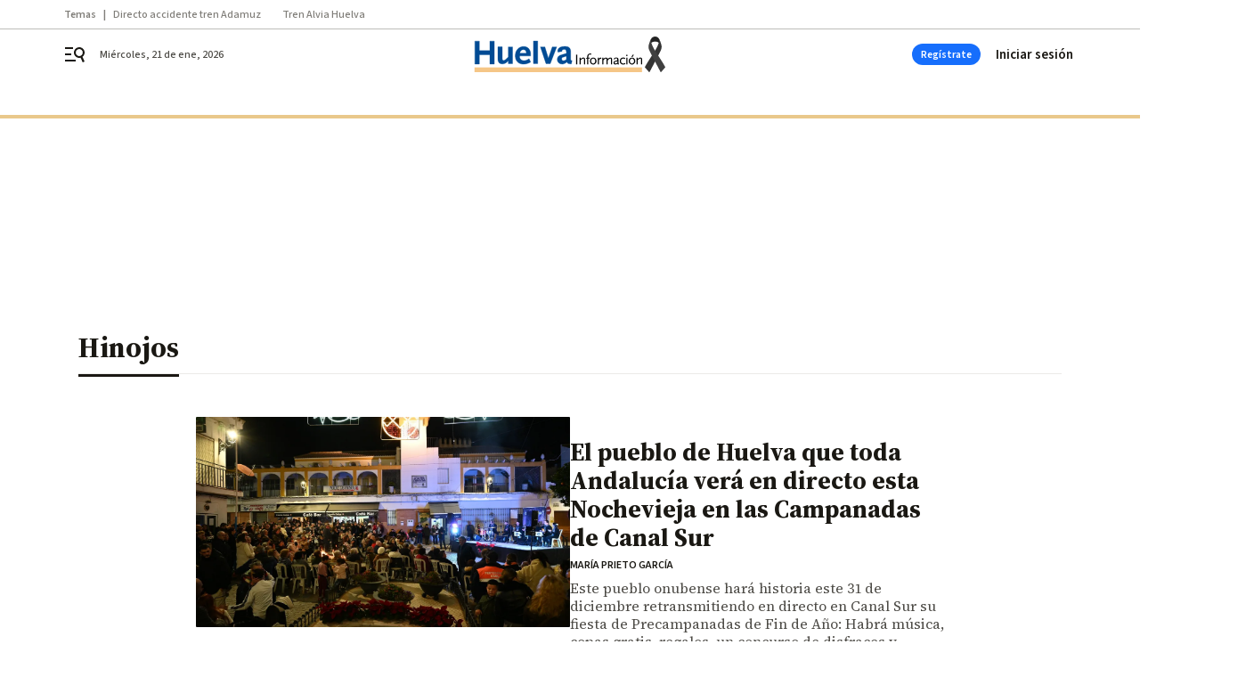

--- FILE ---
content_type: text/html; charset=UTF-8
request_url: https://www.huelvainformacion.es/tag/hinojos/
body_size: 47627
content:



<!doctype html>
<html lang="es">
<head>
    <!-- bbnx generated at 2026-01-21T14:04:31+01:00 -->
    <meta charset="UTF-8">
    <meta name="viewport" content="width=device-width, initial-scale=1.0">
    <meta http-equiv="X-UA-Compatible" content="ie=edge">
    <meta name="generator" content="BBT bCube NX">

    <link rel="preconnect" href="https://fonts.googleapis.com">
<link rel="preconnect" href="https://fonts.gstatic.com" crossorigin>
<link href="https://fonts.googleapis.com/css2?family=Source+Sans+3:ital,wght@0,200..900;1,200..900&family=Source+Serif+4:ital,opsz,wght@0,8..60,200..900;1,8..60,200..900&display=swap" rel="stylesheet">

    <link rel="preload" href="/huelvainformacion/vendor.h-9d768126b57e210119ce.js" as="script">
    <link rel="preload" href="/huelvainformacion/app.h-bc454ccb75401af11064.js" as="script">
    <link rel="preload" href="/huelvainformacion/app.h-7c2ebc9155742189b604.css" as="style">

    <title>Hinojos</title>
    <meta name="description" content="El pueblo de Huelva que toda Andalucía verá en directo esta Nochevieja en las Campanadas de Canal Sur">            <link rel="canonical" href="https://www.huelvainformacion.es/tag/hinojos/">    
            
            <meta property="Content-Type" content="text/html; charset=UTF-8">                    <meta property="generator" content="BBT bCube NX">                    <meta name="keywords" content=" Huelva Información, noticias Huelva Información, vídeos Huelva Información, fotos Huelva Información">                    <meta name="robots" content="index,follow,max-image-preview:large">                    <link rel="alternate" title="Hinojos" href="https://www.huelvainformacion.es/rss/category/tag/105269/" type="application/rss+xml">                    <link rel="shortcut icon" href="https://static.grupojoly.com/clip/b06929a4-0385-487c-876b-92e2afa29faa_source-aspect-ratio_default_0.jpg" type="image/x-icon">                    <link rel="apple-touch-icon" href="https://static.grupojoly.com/joly/public/file/2024/0918/09/app-launcher-huelva.png">                    <meta property="mrf:tags" content="layout:subhome">                    <meta property="mrf:tags" content="categoria:Hinojos">                    <meta property="mrf:tags" content="subcategoria:sinct">                    <meta property="mrf:sections" content="Hinojos">            
    
    <link rel="preconnect" href="https://static.grupojoly.com">
                                    <script type="application/ld+json">{"@context":"https:\/\/schema.org","@graph":[{"@context":"https:\/\/schema.org","@type":"NewsMediaOrganization","name":"Huelva Informaci\u00f3n","url":"https:\/\/www.huelvainformacion.es","logo":{"@type":"ImageObject","url":"https:\/\/static.grupojoly.com\/joly\/public\/file\/2026\/0121\/08\/huelvainformacion-lazo-negro-2.svg"},"sameAs":["https:\/\/www.facebook.com\/HuelvaInformacion\/","https:\/\/twitter.com\/huelva_info","https:\/\/www.instagram.com\/huelvainformacion","https:\/\/www.youtube.com\/channel\/UCfF0CwPnkU2r8mtomKjwi3A"],"foundingDate":"1983-08-03T00:00:00+02:00","@id":"https:\/\/www.huelvainformacion.es#organization"},{"@context":"https:\/\/schema.org","@type":"BreadcrumbList","name":"Hinojos","itemListElement":[{"@type":"ListItem","position":1,"item":{"@type":"CollectionPage","url":"https:\/\/www.huelvainformacion.es","name":"Huelva Informaci\u00f3n","@id":"https:\/\/www.huelvainformacion.es"}},{"@type":"ListItem","position":2,"item":{"@type":"CollectionPage","url":"https:\/\/www.huelvainformacion.es\/tag\/hinojos\/","name":"Hinojos","@id":"https:\/\/www.huelvainformacion.es\/tag\/hinojos\/"}},{"@type":"ListItem","position":3,"item":{"@type":"WebPage","url":"https:\/\/www.huelvainformacion.es\/tag\/hinojos\/","name":"Hinojos","@id":"https:\/\/www.huelvainformacion.es\/tag\/hinojos\/"}}],"@id":"https:\/\/www.huelvainformacion.es\/tag\/hinojos\/#breadcrumb"},{"@context":"https:\/\/schema.org","@type":"ItemList","mainEntityOfPage":"https:\/\/www.huelvainformacion.es","itemListElement":[{"@type":"ListItem","url":"https:\/\/www.huelvainformacion.es\/destino-huelva\/pueblo-andalucia-directo-nochevieja-canal-sur_0_2005529897.html","name":"El pueblo de Huelva que toda Andaluc\u00eda ver\u00e1 en directo esta Nochevieja en las Campanadas de Canal Sur","position":1,"@id":"https:\/\/www.huelvainformacion.es\/destino-huelva\/pueblo-andalucia-directo-nochevieja-canal-sur_0_2005529897.html"},{"@type":"ListItem","url":"https:\/\/www.huelvainformacion.es\/provincia\/pp-registra-preguntas-congreso-senado-frenar-deslinde-marismas-parque-nacional-donana_0_2005193479.html","name":"El PP registra preguntas en el Congreso y Senado para frenar el deslinde de las marismas del Parque Nacional Do\u00f1ana","position":2,"@id":"https:\/\/www.huelvainformacion.es\/provincia\/pp-registra-preguntas-congreso-senado-frenar-deslinde-marismas-parque-nacional-donana_0_2005193479.html"},{"@type":"ListItem","url":"https:\/\/www.huelvainformacion.es\/destino-huelva\/corre-senderos-bonitos-donana_0_2004940836.html","name":"Corre por uno de los senderos m\u00e1s bonitos de Do\u00f1ana y vive la naturaleza en estado puro","position":3,"@id":"https:\/\/www.huelvainformacion.es\/destino-huelva\/corre-senderos-bonitos-donana_0_2004940836.html"},{"@type":"ListItem","url":"https:\/\/www.huelvainformacion.es\/destino-huelva\/arbol-centenario-huelva-vienen-abrazar_0_2004882216.html","name":"El \u00e1rbol centenario de Huelva al que vienen a abrazar visitantes de toda Espa\u00f1a","position":4,"@id":"https:\/\/www.huelvainformacion.es\/destino-huelva\/arbol-centenario-huelva-vienen-abrazar_0_2004882216.html"},{"@type":"ListItem","url":"https:\/\/www.huelvainformacion.es\/huelva\/400-yeguas-llegaran-proximo-domingo-hinojos-celebrar-feria-ganadera_0_2004695974.html","name":"M\u00e1s de 400 yeguas llegar\u00e1n el pr\u00f3ximo domingo a Hinojos para celebrar su Feria Ganadera","position":5,"@id":"https:\/\/www.huelvainformacion.es\/huelva\/400-yeguas-llegaran-proximo-domingo-hinojos-celebrar-feria-ganadera_0_2004695974.html"},{"@type":"ListItem","url":"https:\/\/www.huelvainformacion.es\/provincia\/batallon-burros-bomberos-arma-eficaz-contra-fuego-donana_0_2004616693.html","name":"El batall\u00f3n de burros bomberos, un arma eficaz contra el fuego para Do\u00f1ana","position":6,"@id":"https:\/\/www.huelvainformacion.es\/provincia\/batallon-burros-bomberos-arma-eficaz-contra-fuego-donana_0_2004616693.html"},{"@type":"ListItem","url":"https:\/\/www.huelvainformacion.es\/provincia\/acto-vandalico-parque-barco-hinojos-no-consentir-esto-diario_0_2004571529.html","name":"Acto vand\u00e1lico en el Parque del Barco de Hinojos: \"No se puede consentir esto a diario\"","position":7,"@id":"https:\/\/www.huelvainformacion.es\/provincia\/acto-vandalico-parque-barco-hinojos-no-consentir-esto-diario_0_2004571529.html"},{"@type":"ListItem","url":"https:\/\/www.huelvainformacion.es\/destino-huelva\/pueblo-huelva-espana-recibir-ninas_0_2003314856.html","name":"Este pueblo de Huelva, el primero de Espa\u00f1a en recibir a \"Las Ni\u00f1as\"","position":8,"@id":"https:\/\/www.huelvainformacion.es\/destino-huelva\/pueblo-huelva-espana-recibir-ninas_0_2003314856.html"},{"@type":"ListItem","url":"https:\/\/www.huelvainformacion.es\/provincia\/hinojos-estrena-fitur-destino-tranquilidad-conexion-naturaleza-autenticidad-corazon-donana_0_2003197692.html","name":"Hinojos se estrena en Fitur como un destino \"de tranquilidad, conexi\u00f3n con la naturaleza y autenticidad\" en el coraz\u00f3n de Do\u00f1ana","position":9,"@id":"https:\/\/www.huelvainformacion.es\/provincia\/hinojos-estrena-fitur-destino-tranquilidad-conexion-naturaleza-autenticidad-corazon-donana_0_2003197692.html"},{"@type":"ListItem","url":"https:\/\/www.huelvainformacion.es\/provincia\/hinojos-realiza-emotivo-homenaje-memoria-antonio-jose-rodriguez-praticante_0_2003163094.html","name":"Hinojos realiza un emotivo homenaje a la memoria de Antonio Jos\u00e9 Rodr\u00edguez L\u00f3pez, \"El Practicante\"","position":10,"@id":"https:\/\/www.huelvainformacion.es\/provincia\/hinojos-realiza-emotivo-homenaje-memoria-antonio-jose-rodriguez-praticante_0_2003163094.html"},{"@type":"ListItem","url":"https:\/\/www.huelvainformacion.es\/destino-huelva\/pueblo-huelva-territorio-donana_0_2003155949.html","name":"El pueblo de Huelva que tiene casi todo su territorio dentro de Do\u00f1ana","position":11,"@id":"https:\/\/www.huelvainformacion.es\/destino-huelva\/pueblo-huelva-territorio-donana_0_2003155949.html"},{"@type":"ListItem","url":"https:\/\/www.huelvainformacion.es\/provincia\/ayuntamiento-hinojos-invierte-renueva-completamente-gimnasio_0_2003008007.html","name":"El Ayuntamiento de Hinojos renueva completamente su gimnasio con una inversi\u00f3n de m\u00e1s de 15.000 euros","position":12,"@id":"https:\/\/www.huelvainformacion.es\/provincia\/ayuntamiento-hinojos-invierte-renueva-completamente-gimnasio_0_2003008007.html"},{"@type":"ListItem","url":"https:\/\/www.huelvainformacion.es\/destino-huelva\/pueblos-huelva-pertenecen-sevilla_0_2002865562.html","name":"Los dos pueblos de Huelva que casi pertenecen a Sevilla","position":13,"@id":"https:\/\/www.huelvainformacion.es\/destino-huelva\/pueblos-huelva-pertenecen-sevilla_0_2002865562.html"},{"@type":"ListItem","url":"https:\/\/www.huelvainformacion.es\/provincia\/policia-local-policia-hinojos-localiza-furgoneta-37-garrafas-gasolina-repostar-lanchas-narcotraficantes_0_2002886674.html","name":"Narcotr\u00e1fico en Huelva: La Polic\u00eda de Hinojos localiza una furgoneta con 37 garrafas de gasolina para repostar lanchas de narcotraficantes","position":14,"@id":"https:\/\/www.huelvainformacion.es\/provincia\/policia-local-policia-hinojos-localiza-furgoneta-37-garrafas-gasolina-repostar-lanchas-narcotraficantes_0_2002886674.html"},{"@type":"ListItem","url":"https:\/\/www.huelvainformacion.es\/provincia\/susto-hinojos-coche-afectado-caerle-encima-pino-carretera-hinojos-causa-temporal_0_2002788473.html","name":"Susto en Hinojos: un coche afectado tras caerle encima un pino en la carretera a causa del temporal","position":15,"@id":"https:\/\/www.huelvainformacion.es\/provincia\/susto-hinojos-coche-afectado-caerle-encima-pino-carretera-hinojos-causa-temporal_0_2002788473.html"},{"@type":"ListItem","url":"https:\/\/www.huelvainformacion.es\/huelva\/huelva-coordina-ayudar-afectados-dana-valencia-colaborar_0_2002707781.html","name":"Huelva se vuelca con los afectados por la DANA en Valencia: As\u00ed es como puedes colaborar","position":16,"@id":"https:\/\/www.huelvainformacion.es\/huelva\/huelva-coordina-ayudar-afectados-dana-valencia-colaborar_0_2002707781.html"},{"@type":"ListItem","url":"https:\/\/www.huelvainformacion.es\/provincia\/hinojos-elige-mejor-yegua-marisma-singular-concurso_0_2002342348.html","name":"Hinojos elige a la 'Mejor Yegua de la Marisma' en un singular concurso","position":17,"@id":"https:\/\/www.huelvainformacion.es\/provincia\/hinojos-elige-mejor-yegua-marisma-singular-concurso_0_2002342348.html"},{"@type":"ListItem","url":"https:\/\/www.huelvainformacion.es\/provincia\/hinojos-recupera-cinco-anos-despues_0_2002295968.html","name":"Hinojos recupera cinco a\u00f1os despu\u00e9s su ancestral Recogida de las Yeguas","position":18,"@id":"https:\/\/www.huelvainformacion.es\/provincia\/hinojos-recupera-cinco-anos-despues_0_2002295968.html"},{"@type":"ListItem","url":"https:\/\/www.huelvainformacion.es\/provincia\/infoca-trata-extinguir-nuevo-incendio-forestal-almonte_0_2002233856.html","name":"Un incendio forestal en Almonte obliga a cortar la carretera","position":19,"@id":"https:\/\/www.huelvainformacion.es\/provincia\/infoca-trata-extinguir-nuevo-incendio-forestal-almonte_0_2002233856.html"},{"@type":"ListItem","url":"https:\/\/www.huelvainformacion.es\/elrocio\/saca-yeguas-hinojos-2024_0_2001562089.html","name":"Los amantes del caballo tienen una nueva cita con la Recogida de las Yeguas de Hinojos en septiembre","position":20,"@id":"https:\/\/www.huelvainformacion.es\/elrocio\/saca-yeguas-hinojos-2024_0_2001562089.html"}],"@id":"https:\/\/www.huelvainformacion.es\/tag\/hinojos\/#gallery"},{"@context":"https:\/\/schema.org","@type":"CollectionPage","name":"Hinojos","url":"https:\/\/www.huelvainformacion.es\/tag\/hinojos\/","isPartOf":{"@type":"WebSite","url":"https:\/\/www.huelvainformacion.es","name":"Huelva Informaci\u00f3n"},"@id":"https:\/\/www.huelvainformacion.es\/tag\/hinojos\/#webpage"}]}</script>
                <!-- New cookie policies (Marfeel) -->
<script type="text/javascript">
    if (!window.didomiConfig) {
        window.didomiConfig = {};
    }
    if (!window.didomiConfig.notice) {
        window.didomiConfig.notice = {};
    }
    if (!window.didomiConfig.app) {
        window.didomiConfig.app = {};
    }

    // time in seconds pay to reject should be valid. In this example, one day in seconds is 86400.
    window.didomiConfig.app.deniedConsentDuration = 86400;
    window.didomiConfig.notice.enable = false;
</script>
<!-- End New cookie policies (Marfeel) -->

<!-- Didomi CMP -->
<script async type="text/javascript">window.gdprAppliesGlobally=true;(function(){function a(e){if(!window.frames[e]){if(document.body&&document.body.firstChild){var t=document.body;var n=document.createElement("iframe");n.style.display="none";n.name=e;n.title=e;t.insertBefore(n,t.firstChild)}
    else{setTimeout(function(){a(e)},5)}}}function e(n,r,o,c,s){function e(e,t,n,a){if(typeof n!=="function"){return}if(!window[r]){window[r]=[]}var i=false;if(s){i=s(e,t,n)}if(!i){window[r].push({command:e,parameter:t,callback:n,version:a})}}e.stub=true;function t(a){if(!window[n]||window[n].stub!==true){return}if(!a.data){return}
        var i=typeof a.data==="string";var e;try{e=i?JSON.parse(a.data):a.data}catch(t){return}if(e[o]){var r=e[o];window[n](r.command,r.parameter,function(e,t){var n={};n[c]={returnValue:e,success:t,callId:r.callId};a.source.postMessage(i?JSON.stringify(n):n,"*")},r.version)}}
        if(typeof window[n]!=="function"){window[n]=e;if(window.addEventListener){window.addEventListener("message",t,false)}else{window.attachEvent("onmessage",t)}}}e("__tcfapi","__tcfapiBuffer","__tcfapiCall","__tcfapiReturn");a("__tcfapiLocator");(function(e){
        var t=document.createElement("script");t.id="spcloader";t.type="text/javascript";t.async=true;t.src="https://sdk.privacy-center.org/"+e+"/loader.js?target="+document.location.hostname;t.charset="utf-8";var n=document.getElementsByTagName("script")[0];n.parentNode.insertBefore(t,n)})("6e7011c3-735d-4a5c-b4d8-c8b97a71fd01")})();</script>
<!-- End Didomi CMP -->
                                    <script>
    window.adMap = {"networkCode":"","adUnitPath":"","segmentation":{"site":"","domain":"https:\/\/www.huelvainformacion.es","id":null,"type":"tag","subtype":"Hinojos","language":"es","category":["Hinojos"],"tags":[],"authors":[],"geocont":""},"bannerTop":null,"bannerUnderHeader":{"type":"html","id":1000028,"slotType":"BANNER","minimumReservedHeightMobile":115,"minimumReservedHeightDesktop":265,"name":"Top, Int, Skin RC","active":true,"code":"<div id=\"top\" class=\"henneoHB\"><\/div>\n<div id=\"int\" class=\"henneoHB\"><\/div>\n<div id=\"skin\" class=\"henneoHB\"><\/div>"},"bannerFooter":null,"afterContent":null,"skyLeft":{"type":"html","id":1000027,"slotType":"SKY","minimumReservedHeightMobile":null,"minimumReservedHeightDesktop":600,"name":"Skyizda RC","active":true,"code":"<div id=\"skyizda\" class=\"henneoHB\"><\/div>"},"skyRight":{"type":"html","id":1000026,"slotType":"SKY","minimumReservedHeightMobile":null,"minimumReservedHeightDesktop":600,"name":"Skydcha RC","active":true,"code":"<div id=\"skydcha\" class=\"henneoHB\"><\/div>"},"outOfPage":null,"list":[{"index":3,"position":{"type":"html","id":1000013,"slotType":"BANNER","minimumReservedHeightMobile":600,"minimumReservedHeightDesktop":600,"name":"Right1 RC","active":true,"code":"<div class=\"henneoHB henneoHB-right\" ><\/div>"}},{"index":7,"position":{"type":"html","id":1000014,"slotType":"BANNER","minimumReservedHeightMobile":600,"minimumReservedHeightDesktop":600,"name":"Right2 RC","active":true,"code":"<div class=\"henneoHB henneoHB-right\" ><\/div>"}},{"index":11,"position":{"type":"html","id":1000015,"slotType":"BANNER","minimumReservedHeightMobile":600,"minimumReservedHeightDesktop":600,"name":"Right3 RC","active":true,"code":"<div class=\"henneoHB henneoHB-right\" ><\/div>"}},{"index":15,"position":{"type":"html","id":1000016,"slotType":"BANNER","minimumReservedHeightMobile":600,"minimumReservedHeightDesktop":600,"name":"Right4 RC","active":true,"code":"<div class=\"henneoHB henneoHB-right\" ><\/div>"}}],"vastUrl":"https:\/\/vast.sunmedia.tv\/df40fa1e-ea46-48aa-9f19-57533868f398?rnd=__timestamp__&gdpr=${gdpr}&gdpr_consent=${gdpr_consent}&referrerurl=__page-url__&rw=__player-width__&rh=__player-height__&cp.schain=${supply_chain}&t=${VALUE}","adMapName":"Admap Portadillas Desktop HI","underRecirculationBannerLeft":null,"underRecirculationBannerRight":null} || [];
    window.adMapMobile = {"networkCode":"","adUnitPath":"","segmentation":{"site":"","domain":"https:\/\/www.huelvainformacion.es","id":null,"type":"tag","subtype":"Hinojos","language":"es","category":["Hinojos"],"tags":[],"authors":[],"geocont":""},"bannerTop":{"type":"html","id":1000024,"slotType":"BANNER","minimumReservedHeightMobile":115,"minimumReservedHeightDesktop":265,"name":"Top, Int RC","active":true,"code":"<div id=\"top\" class=\"henneoHB\"><\/div>\n<div id=\"int\" class=\"henneoHB\"><\/div>"},"bannerUnderHeader":null,"bannerFooter":null,"afterContent":null,"skyLeft":null,"skyRight":null,"outOfPage":null,"list":[{"index":3,"position":{"type":"html","id":1000013,"slotType":"BANNER","minimumReservedHeightMobile":600,"minimumReservedHeightDesktop":600,"name":"Right1 RC","active":true,"code":"<div class=\"henneoHB henneoHB-right\" ><\/div>"}},{"index":7,"position":{"type":"html","id":1000014,"slotType":"BANNER","minimumReservedHeightMobile":600,"minimumReservedHeightDesktop":600,"name":"Right2 RC","active":true,"code":"<div class=\"henneoHB henneoHB-right\" ><\/div>"}},{"index":11,"position":{"type":"html","id":1000015,"slotType":"BANNER","minimumReservedHeightMobile":600,"minimumReservedHeightDesktop":600,"name":"Right3 RC","active":true,"code":"<div class=\"henneoHB henneoHB-right\" ><\/div>"}},{"index":15,"position":{"type":"html","id":1000016,"slotType":"BANNER","minimumReservedHeightMobile":600,"minimumReservedHeightDesktop":600,"name":"Right4 RC","active":true,"code":"<div class=\"henneoHB henneoHB-right\" ><\/div>"}}],"vastUrl":"https:\/\/vast.sunmedia.tv\/df40fa1e-ea46-48aa-9f19-57533868f398?rnd=__timestamp__&gdpr=${gdpr}&gdpr_consent=${gdpr_consent}&referrerurl=__page-url__&rw=__player-width__&rh=__player-height__&cp.schain=${supply_chain}&t=${VALUE}","adMapName":"Admap Portadillas Mobile HI","underRecirculationBannerLeft":null,"underRecirculationBannerRight":null} || [];
</script>
                        
            <!-- Tag per site - Google Analytics -->

    
    <!-- Google Analytics -->
    <script>
        window.dataLayer = window.dataLayer || [];
        window.dataLayer.push({
                        'site': 'hin',                        'categoria': 'Hinojos',                        'subcategoria': '',                        'secundarias': '',                        'section': 'Hinojos',                        'platform': 'Desktop',                        'layout': 'subhome',                        'createdby': '',                        'titular': 'Hinojos',                        'fechapublicacion': '20170808',                        'lastmodify': '',                        'keywords': '',                        'noticia_id': '',                        'seotag': '',                        'title': 'Hinojos - Huelva Información',                        'firma': '',                        'media_id': '',                        'author': '',                        'user': '',                        'image': '',                        'canonical': '',                        'template': '',                        'op_column': '',                        'fechadeactualizacion': '2025-12-31 07:00:31',                        'accesstype': '',                        'mediatype': '',                        'user_logged': '0',                        'user_id': '',                        'ga_id': '',                        'su': '',                        'kid': ''                    });
    </script>
    <script>
    function updateDataLayerPlatform() {
        const isMobile = detectMob();
        if (isMobile) {
            window.dataLayer.push({ 'platform': 'Mobile' });
        }
    }

    function detectMob() {
        const toMatch = [
            /Android/i,
            /webOS/i,
            /iPhone/i,
            /iPad/i,
            /iPod/i,
            /BlackBerry/i,
            /Windows Phone/i
        ];

        return toMatch.some((toMatchItem) => {
            return navigator.userAgent.match(toMatchItem);
        });
    }

    updateDataLayerPlatform();
    </script>

    <!-- Google Tag Manager -->
    <script>
    window.jolTagManagerId = "GTM-M3F442";
    (function (w, d, s, l, i) {
        w[l] = w[l] || [];
        w[l].push({ 'gtm.start': new Date().getTime(), event: 'gtm.js' });
        const f = d.getElementsByTagName(s)[0],
            j = d.createElement(s),
            dl = l != 'dataLayer' ? '&l=' + l : '';
        j.src = 'https://www.googletagmanager.com/gtm.js?id=' + i + dl;
        j.async = 'true';
        f.parentNode.insertBefore(j, f);
    })(window, document, 'script', 'dataLayer', 'GTM-M3F442');
    </script>
    <!-- End Google Tag Manager -->

<!-- Google Tag Manager (Alayans -> Addoor) - https://mgr.bitban.com/issues/129004 -->
<script>(function(w,d,s,l,i){w[l]=w[l]||[]; w[l].push({'gtm.start':new Date().getTime(), event:'gtm.js'});var f=d.getElementsByTagName(s)[0],j=d.createElement(s), dl=l!='dataLayer'?'&l='+l:'';j.async=true;j.src='https://www.googletagmanager.com/gtm.js?id='+i+dl;f.parentNode.insertBefore(j,f);
    })(window,document, 'script', 'dataLayer', 'GTM-P3BNRJ4L'); </script>
<!-- End Google Tag Manager -->
    
                        <style>
        #related-0 {
            display: none;
        }
    </style>
    <link rel="preload" href="/huelvainformacion/brick/hot-topics-joly-default-brick.h-8762d46ccd6151052390.css" as="style"><link rel="preload" href="/huelvainformacion/brick/header-joly-default-brick.h-3c03f73eabfe9d9ba232.css" as="style"><link rel="preload" href="/huelvainformacion/brick/footer-joly-default-brick.h-744b45ddbf3c7553f4a1.css" as="style"><link rel='stylesheet' href='/huelvainformacion/brick/hot-topics-joly-default-brick.h-8762d46ccd6151052390.css'><link rel='stylesheet' href='/huelvainformacion/brick/header-joly-default-brick.h-3c03f73eabfe9d9ba232.css'><link rel='stylesheet' href='/huelvainformacion/brick/footer-joly-default-brick.h-744b45ddbf3c7553f4a1.css'>

    <link rel="stylesheet" href="/huelvainformacion/app.h-7c2ebc9155742189b604.css">

                
                                
                    <!-- Seedtag Config -->
<script defer>
!function(){window.hb_now=Date.now();var e=document.getElementsByTagName("script")[0],t="https://hb.20m.es/stable/config/grupojoly.com/desktop-mobile.min.js";
window.location.search.match(/hb_test=true/)&&(t=t.replace("/stable/","/test/"));var n=document.createElement("script");n.async=!0,n.src=t,e.parentNode.insertBefore(n,e)}();
</script>
<!-- Indigitall -->
<script defer type="text/javascript" src="/static/indigitall/sdk.min.js"></script>
<script defer type="text/javascript" src="/static/indigitall/worker.min.js"></script>
<!-- GFK -->

    
    <script defer type="text/javascript">
        var gfkS2sConf = {
            media: "HuelvainformacionWeb",
            url: "//es-config.sensic.net/s2s-web.js",
            type:     "WEB",
            logLevel: "none"
        };

        (function (w, d, c, s, id, v) {
            if (d.getElementById(id)) {
                return;
            }

            w.gfkS2sConf = c;
            w[id] = {};
            w[id].agents = [];
            var api = ["playStreamLive", "playStreamOnDemand", "stop", "skip", "screen", "volume", "impression"];
            w.gfks = (function () {
                function f(sA, e, cb) {
                    return function () {
                        sA.p = cb();
                        sA.queue.push({f: e, a: arguments});
                    };
                }
                function s(c, pId, cb) {
                    var sA = {queue: [], config: c, cb: cb, pId: pId};
                    for (var i = 0; i < api.length; i++) {
                        var e = api[i];
                        sA[e] = f(sA, e, cb);
                    }
                    return sA;
                }
                return s;
            }());
            w[id].getAgent = function (cb, pId) {
                var a = {
                    a: new w.gfks(c, pId || "", cb || function () {
                        return 0;
                    })
                };
                function g(a, e) {
                    return function () {
                        return a.a[e].apply(a.a, arguments);
                    }
                }
                for (var i = 0; i < api.length; i++) {
                    var e = api[i];
                    a[e] = g(a, e);
                }
                w[id].agents.push(a);
                return a;
            };

            var lJS = function (eId, url) {
                var tag = d.createElement(s);
                var el = d.getElementsByTagName(s)[0];
                tag.id = eId;
                tag.async = true;
                tag.type = 'text/javascript';
                tag.src = url;
                el.parentNode.insertBefore(tag, el);
            };

            if (c.hasOwnProperty(v)) {lJS(id + v, c[v]);}
            lJS(id, c.url);
        })(window, document, gfkS2sConf, 'script', 'gfkS2s', 'visUrl');
    </script>
    <script defer type="text/javascript">
        var agent = gfkS2s.getAgent();
        let c1 = window.location.hostname.replace("www.", "");
        let c2 = "homepage";
        if (window.location.pathname.length > 1) {
            c2 = window.location.pathname;
            if (window.location.pathname.lastIndexOf("/") > 0) {
                c2 = window.location.pathname.substring(1, window.location.pathname.lastIndexOf("/"));
            }
        }
        var customParams = {
            c1: c1,
            c2: c2
        }

        agent.impression("default", customParams);
    </script>
<!-- Marfeel head-->
<script defer type="text/javascript">
    function e(e){var t=!(arguments.length>1&&void 0!==arguments[1])||arguments[1],c=document.createElement("script");c.src=e,t?c.type="module":(c.async=!0,c.type="text/javascript",c.setAttribute("nomodule",""));var n=document.getElementsByTagName("script")[0];n.parentNode.insertBefore(c,n)}function t(t,c,n){var a,o,r;null!==(a=t.marfeel)&&void 0!==a||(t.marfeel={}),null!==(o=(r=t.marfeel).cmd)&&void 0!==o||(r.cmd=[]),t.marfeel.config=n,t.marfeel.config.accountId=c;var i="https://sdk.mrf.io/statics";e("".concat(i,"/marfeel-sdk.js?id=").concat(c),!0),e("".concat(i,"/marfeel-sdk.es5.js?id=").concat(c),!1)}!function(e,c){var n=arguments.length>2&&void 0!==arguments[2]?arguments[2]:{};t(e,c,n)}(window,3358,{} /*config*/);
</script>

<!-- Interstitial Adgage -->
    <script defer src="https://cdn.adkaora.space/grupojoly/generic/prod/adk-init.js" data-version="v3" type="text/javascript"></script>
<!-- Besocy head -->
<script>
(function(d,s,id,h,t){
    var js,r,djs = d.getElementsByTagName(s)[0];
    if (d.getElementById(id)) {return;}
    js = d.createElement('script');js.id =id;js.async=1;
    js.h=h;js.t=t;
    r=encodeURI(btoa(d.referrer));
    js.src="//"+h+"/pixel/js/"+t+"/"+r;
    djs.parentNode.insertBefore(js, djs);
}(document, 'script', 'dogtrack-pixel','joly.spxl.socy.es', 'JOLYOzD0eCrpfv'));
</script>
<!-- Besocy head -->

<!-- Permutive -->


        
<script defer type="text/javascript" src="https://cdns.gigya.com/js/gigya.js?apiKey=3_c492r6RWJOhHD0xTiS28V5AMTHYznjX2qKmNKLoAMBevBcM7Ke-TUIKfZlARi5ZE">
    {
        'lang': 'es',
        'sessionExpiration': 2592000,
    }
</script>
        
    <style>@media all and (max-width: 768px) {#id-bannerTop { min-height: 115px; }} </style>
<style>@media all and (min-width: 769px) {#id-bannerUnderHeader { min-height: 265px; }} </style>
<style>@media all and (min-width: 1100px) {#id-1000013-advertising--desktop { min-height: 636px; }} </style>
<style>@media all and (max-width: 1099px) {#id-1000013-advertising--mobile { min-height: 636px; }} </style>
<style>@media all and (min-width: 1100px) {#id-1000014-advertising--desktop { min-height: 636px; }} </style>
<style>@media all and (max-width: 1099px) {#id-1000014-advertising--mobile { min-height: 636px; }} </style>
<style>@media all and (min-width: 1100px) {#id-1000015-advertising--desktop { min-height: 636px; }} </style>
<style>@media all and (max-width: 1099px) {#id-1000015-advertising--mobile { min-height: 636px; }} </style>
<style>@media all and (min-width: 1100px) {#id-1000016-advertising--desktop { min-height: 636px; }} </style>
<style>@media all and (max-width: 1099px) {#id-1000016-advertising--mobile { min-height: 636px; }} </style>
</head>


<body class="web-mode huelvainformacion home section  sky-grid">

  
      <!-- Global site tag (gtag.js) - Google Analytics -->

    <!-- Google Tag Manager (noscript) -->
    <noscript><iframe src="https://www.googletagmanager.com/ns.html?id=GTM-M3F442"
                      height="0" width="0" style="display:none;visibility:hidden"></iframe></noscript>
    <!-- End Google Tag Manager (noscript) -->
  
        
            <!-- Begin comScore Tag -->
        <script>
            var _comscore = _comscore || [];
            _comscore.push({ c1: "2", c2: "14621244" });
            (function() {
                var s = document.createElement("script"), el = document.getElementsByTagName("script")[0]; s.async = true;
                s.src = "https://sb.scorecardresearch.com/cs/14621244/beacon.js";
                el.parentNode.insertBefore(s, el);
            })();
        </script>
        <noscript>
            <img src="https://sb.scorecardresearch.com/p?c1=2&c2=14621244&cv=3.6&cj=1" alt="comScore">
        </noscript>
        <!-- End comScore Tag -->
    
  
  
<div id="app">
    <page-variables                     :running-in-showroom="false"
                    :site-url="&quot;https:\/\/www.huelvainformacion.es&quot;"
                    :site="{&quot;id&quot;:19,&quot;name&quot;:&quot;Huelva Informaci\u00f3n&quot;,&quot;alias&quot;:&quot;huelvainformacion&quot;,&quot;url&quot;:&quot;https:\/\/www.huelvainformacion.es&quot;,&quot;staticUrl&quot;:null,&quot;scheme&quot;:&quot;https&quot;,&quot;mediaId&quot;:9}"
                    :preview="false"
                    :feature-flags="{&quot;CmsAuditLog.enabled&quot;:true,&quot;ManualContentIdInBoardsAndComposition.enabled&quot;:true,&quot;ShowLanguageToolFAB.Enabled&quot;:true}"></page-variables>
                        
                        <aside id="id-bannerTop" data-ad-type="bannerTop">
                <nx-advertising-position type="bannerTop"></nx-advertising-position>
            </aside>
            
            
                    
    
    
    
            <nav aria-label="Saltar al contenido">
                <a href="#content-body" tabindex="0" class="sr-only gl-accessibility">Ir al contenido</a>
            </nav>
                                                
    <nav class="topic_nav middle  ">
        <div class="topic_nav--wrap A-100-500-500-N">
            <span class="topic_nav--title A-100-700-500-N">Temas</span>
                            
    <a href="https://www.huelvainformacion.es/huelva/ultima-hora-accidente-tren-huelva-adamuz-directo-proteccion-civil-punto-temporal-asistencia-victimas_10_2005678124.html"
       class=""
        title="Directo accidente tren Adamuz"                      >Directo accidente tren Adamuz</a>
                            
    <a href="https://www.huelvainformacion.es/huelva/vagones-alvia-huelva-peor-parte-accidente-trenes-pasajeros_0_2005676473.html"
       class=""
        title="Tren Alvia Huelva"                      >Tren Alvia Huelva</a>
                    </div>
        <span class="topic_nav--arrow"><svg height="14" viewBox="0 0 9 14" width="9" xmlns="http://www.w3.org/2000/svg"><path d="m0 1.645 5.56275304 5.355-5.56275304 5.355 1.71255061 1.645 7.28744939-7-7.28744939-7z"/></svg></span>
    </nav>

                                                                                                                                        
                
<nx-header-joly-default inline-template>
    <header class="bbnx-header huelvainformacion hasHeaderSection "
            :class="{
            'sticky': this.headerSticky,
            'stickeable': this.headerStickable,
            'open_menu': this.openMenu,
            'open_search': this.openSearch }">
        <div class="bbnx-header-wrapper">
            <button class="burger"
                    aria-expanded="false"
                    @click.stop="toggleMenu"
                    aria-label="header.menu.open">
                <span class="sr-only">header.menu.open</span>
                <svg width="24" height="24" viewBox="0 0 24 24" fill="none" xmlns="http://www.w3.org/2000/svg">
<path fill-rule="evenodd" clip-rule="evenodd" d="M10 4H1V6H10V4ZM13 18H1V20H13V18ZM1 11H8V13H1V11ZM22.6453 12.0163C23.7635 8.89772 22.15 5.46926 19.0388 4.35308C15.9275 3.23699 12.4933 4.85461 11.3627 7.96875C10.2322 11.0829 11.8322 14.5178 14.939 15.6462C16.1126 16.0666 17.3318 16.0999 18.4569 15.8118L20.8806 21L22.9881 20.0095L20.5604 14.812C21.4838 14.1292 22.2237 13.1761 22.6453 12.0163ZM13.3081 8.64794C14.061 6.60972 16.3173 5.56022 18.3531 6.30143C20.3991 7.05629 21.4422 9.32957 20.6794 11.3795L20.6208 11.5266C19.8047 13.463 17.6031 14.4318 15.6213 13.6973C13.5898 12.9445 12.5552 10.6862 13.3081 8.64794Z" fill="#1A1813"/>
</svg>

            </button>
            <span class="register-date register-date--xl A-100-500-500-N" v-text="dateTimeNow"></span>
                        <a href="/" class="logo expanded" title="Ir a Huelva Información">
                                                            <img
                            srcset="
                                https://static.grupojoly.com/joly/public/file/2026/0121/08/huelvainformacion-lazo-negro-2.svg 128w,
                                https://static.grupojoly.com/joly/public/file/2026/0121/08/huelvainformacion-lazo-negro-2.svg 1135w"
                            sizes="
                                (max-width: 1135px) 128px,
                                100vw
                            "
                            width="182"
                            height="45"
                            src="https://static.grupojoly.com/joly/public/file/2026/0121/08/huelvainformacion-lazo-negro-2.svg"
                            alt="huelvainformacion lazo negro"
                            title="huelvainformacion lazo negro" />
                                                    </a>
                            <ul class="navigation">
                                            <li class="navigation-item">
                                                            <a class="navigation-item-title A-200-700-500-C" title="Huelva"
                                   href="https://www.huelvainformacion.es/huelva/"
                                                                      rel="noreferrer">
                                   Huelva
                                                                          <span class="navigation-item-icon"><svg height="5" viewBox="0 0 10 5" width="10" xmlns="http://www.w3.org/2000/svg"><path d="m0 0 5 5 5-5z"/></svg>
</span>
                                                                   </a>
                                                                                        <ul class="navigation-item-children" aria-expanded="true">
                                                                            <li>
                                                                                            <a class="navigation-item-children-title A-200-300-500-N"
                                                   title="Energía"
                                                   href="https://www.huelvainformacion.es/huelva/energia/"
                                                                                                       rel="noreferrer">
                                                   Energía
                                                </a>
                                                                                    </li>
                                                                    </ul>
                                                    </li>
                                            <li class="navigation-item">
                                                            <a class="navigation-item-title A-200-700-500-C" title="Provincia"
                                   href="https://www.huelvainformacion.es/provincia/"
                                                                      rel="noreferrer">
                                   Provincia
                                                                   </a>
                                                                                </li>
                                            <li class="navigation-item">
                                                            <a class="navigation-item-title A-200-700-500-C" title="Rocío universal"
                                   href="https://www.huelvainformacion.es/elrocio/"
                                                                      rel="noreferrer">
                                   Rocío universal
                                                                   </a>
                                                                                </li>
                                            <li class="navigation-item">
                                                            <a class="navigation-item-title A-200-700-500-C" title="Andalucía"
                                   href="https://www.huelvainformacion.es/andalucia/"
                                                                      rel="noreferrer">
                                   Andalucía
                                                                          <span class="navigation-item-icon"><svg height="5" viewBox="0 0 10 5" width="10" xmlns="http://www.w3.org/2000/svg"><path d="m0 0 5 5 5-5z"/></svg>
</span>
                                                                   </a>
                                                                                        <ul class="navigation-item-children" aria-expanded="true">
                                                                            <li>
                                                                                            <a class="navigation-item-children-title A-200-300-500-N"
                                                   title="Almería"
                                                   href="https://www.diariodealmeria.es/almeria/"
                                                   target="_blank"                                                    rel="noreferrer">
                                                   Almería
                                                </a>
                                                                                    </li>
                                                                            <li>
                                                                                            <a class="navigation-item-children-title A-200-300-500-N"
                                                   title="Cádiz"
                                                   href="https://www.diariodecadiz.es/cadiz/"
                                                   target="_blank"                                                    rel="noreferrer">
                                                   Cádiz
                                                </a>
                                                                                    </li>
                                                                            <li>
                                                                                            <a class="navigation-item-children-title A-200-300-500-N"
                                                   title="Córdoba"
                                                   href="https://www.eldiadecordoba.es/cordoba/"
                                                   target="_blank"                                                    rel="noreferrer">
                                                   Córdoba
                                                </a>
                                                                                    </li>
                                                                            <li>
                                                                                            <a class="navigation-item-children-title A-200-300-500-N"
                                                   title="Granada"
                                                   href="https://www.granadahoy.com/granada/"
                                                   target="_blank"                                                    rel="noreferrer">
                                                   Granada
                                                </a>
                                                                                    </li>
                                                                            <li>
                                                                                            <a class="navigation-item-children-title A-200-300-500-N"
                                                   title="Huelva"
                                                   href="https://www.huelvainformacion.es/huelva/"
                                                                                                       rel="noreferrer">
                                                   Huelva
                                                </a>
                                                                                    </li>
                                                                            <li>
                                                                                            <a class="navigation-item-children-title A-200-300-500-N"
                                                   title="Jaén"
                                                   href="https://www.jaenhoy.es/jaen/"
                                                   target="_blank"                                                    rel="noreferrer">
                                                   Jaén
                                                </a>
                                                                                    </li>
                                                                            <li>
                                                                                            <a class="navigation-item-children-title A-200-300-500-N"
                                                   title="Málaga"
                                                   href="https://www.malagahoy.es/malaga/"
                                                   target="_blank"                                                    rel="noreferrer">
                                                   Málaga
                                                </a>
                                                                                    </li>
                                                                            <li>
                                                                                            <a class="navigation-item-children-title A-200-300-500-N"
                                                   title="Sevilla"
                                                   href="https://www.diariodesevilla.es/sevilla/"
                                                   target="_blank"                                                    rel="noreferrer">
                                                   Sevilla
                                                </a>
                                                                                    </li>
                                                                    </ul>
                                                    </li>
                                            <li class="navigation-item">
                                                            <a class="navigation-item-title A-200-700-500-C" title="España"
                                   href="https://www.huelvainformacion.es/espana/"
                                                                      rel="noreferrer">
                                   España
                                                                   </a>
                                                                                </li>
                                            <li class="navigation-item">
                                                            <a class="navigation-item-title A-200-700-500-C" title="Economía"
                                   href="https://www.huelvainformacion.es/economia/"
                                                                      rel="noreferrer">
                                   Economía
                                                                   </a>
                                                                                </li>
                                            <li class="navigation-item">
                                                            <a class="navigation-item-title A-200-700-500-C" title="Sociedad"
                                   href="https://www.huelvainformacion.es/sociedad/"
                                                                      rel="noreferrer">
                                   Sociedad
                                                                          <span class="navigation-item-icon"><svg height="5" viewBox="0 0 10 5" width="10" xmlns="http://www.w3.org/2000/svg"><path d="m0 0 5 5 5-5z"/></svg>
</span>
                                                                   </a>
                                                                                        <ul class="navigation-item-children" aria-expanded="true">
                                                                            <li>
                                                                                            <a class="navigation-item-children-title A-200-300-500-N"
                                                   title="Salud"
                                                   href="https://www.huelvainformacion.es/salud/"
                                                                                                       rel="noreferrer">
                                                   Salud
                                                </a>
                                                                                    </li>
                                                                            <li>
                                                                                            <a class="navigation-item-children-title A-200-300-500-N"
                                                   title="Tecnología y Ciencia"
                                                   href="https://www.huelvainformacion.es/tecnologia/"
                                                                                                       rel="noreferrer">
                                                   Tecnología y Ciencia
                                                </a>
                                                                                    </li>
                                                                            <li>
                                                                                            <a class="navigation-item-children-title A-200-300-500-N"
                                                   title="Medio ambiente"
                                                   href="https://www.huelvainformacion.es/medio-ambiente/"
                                                                                                       rel="noreferrer">
                                                   Medio ambiente
                                                </a>
                                                                                    </li>
                                                                            <li>
                                                                                            <a class="navigation-item-children-title A-200-300-500-N"
                                                   title="Motor"
                                                   href="https://www.huelvainformacion.es/motor/"
                                                                                                       rel="noreferrer">
                                                   Motor
                                                </a>
                                                                                    </li>
                                                                            <li>
                                                                                            <a class="navigation-item-children-title A-200-300-500-N"
                                                   title="De compras"
                                                   href="https://www.diariodesevilla.es/de_compras/"
                                                                                                       rel="noreferrer">
                                                   De compras
                                                </a>
                                                                                    </li>
                                                                    </ul>
                                                    </li>
                                            <li class="navigation-item">
                                                            <a class="navigation-item-title A-200-700-500-C" title="Turismo"
                                   href="https://www.huelvainformacion.es/destino-huelva/"
                                                                      rel="noreferrer">
                                   Turismo
                                                                   </a>
                                                                                </li>
                                            <li class="navigation-item">
                                                            <a class="navigation-item-title A-200-700-500-C" title="Recreativo"
                                   href="https://www.huelvainformacion.es/recreativo/"
                                                                      rel="noreferrer">
                                   Recreativo
                                                                   </a>
                                                                                </li>
                                            <li class="navigation-item">
                                                            <a class="navigation-item-title A-200-700-500-C" title="Opinión"
                                   href="https://www.huelvainformacion.es/opinion/"
                                                                      rel="noreferrer">
                                   Opinión
                                                                          <span class="navigation-item-icon"><svg height="5" viewBox="0 0 10 5" width="10" xmlns="http://www.w3.org/2000/svg"><path d="m0 0 5 5 5-5z"/></svg>
</span>
                                                                   </a>
                                                                                        <ul class="navigation-item-children" aria-expanded="true">
                                                                            <li>
                                                                                            <a class="navigation-item-children-title A-200-300-500-N"
                                                   title="Editorial"
                                                   href="https://www.huelvainformacion.es/opinion/editorial/"
                                                                                                       rel="noreferrer">
                                                   Editorial
                                                </a>
                                                                                    </li>
                                                                            <li>
                                                                                            <a class="navigation-item-children-title A-200-300-500-N"
                                                   title="Artículos"
                                                   href="https://www.huelvainformacion.es/opinion/articulos/"
                                                                                                       rel="noreferrer">
                                                   Artículos
                                                </a>
                                                                                    </li>
                                                                            <li>
                                                                                            <a class="navigation-item-children-title A-200-300-500-N"
                                                   title="Tribuna"
                                                   href="https://www.huelvainformacion.es/opinion/tribuna/"
                                                                                                       rel="noreferrer">
                                                   Tribuna
                                                </a>
                                                                                    </li>
                                                                            <li>
                                                                                            <a class="navigation-item-children-title A-200-300-500-N"
                                                   title="Análisis"
                                                   href="https://www.huelvainformacion.es/opinion/analisis/"
                                                                                                       rel="noreferrer">
                                                   Análisis
                                                </a>
                                                                                    </li>
                                                                    </ul>
                                                    </li>
                                    </ul>
            
            <nx-header-user-button v-if="webHasUsers"
                                   site-url="https://www.huelvainformacion.es"
                                   class="user  header-user-button--right">
            </nx-header-user-button>
            <div class="register">
                <span v-if="!currentUser" class="register-date register-date--xs A-100-500-500-N" v-text="dateTimeNow"></span>
                <button v-cloak v-if="!currentUser && webHasUsers && viewButtonRegister" class="register-button A-100-700-500-N"
                        @click="goToRegister">Regístrate</button>
            </div>
        </div>

        <div class="burger-menu">
            <div class="burger-menu-header">
                <button class="burger-menu-header--close"
                        aria-expanded="false"
                        @click="closeMenuAndSearch"
                        aria-label="Cerrar navegación">
                    <svg height="10" viewBox="0 0 12 10" width="12" xmlns="http://www.w3.org/2000/svg"><path d="m17 8.00714286-1.0071429-1.00714286-3.9928571 3.9928571-3.99285714-3.9928571-1.00714286 1.00714286 3.9928571 3.99285714-3.9928571 3.9928571 1.00714286 1.0071429 3.99285714-3.9928571 3.9928571 3.9928571 1.0071429-1.0071429-3.9928571-3.9928571z" transform="translate(-6 -7)"/></svg>
                </button>
                <a href="/" class="burger-menu-header--logo"
                   aria-hidden="true">
                                            <img
                            srcset="
                                https://static.grupojoly.com/joly/public/file/2026/0121/08/huelvainformacion-lazo-negro-2.svg 128w,
                                https://static.grupojoly.com/joly/public/file/2026/0121/08/huelvainformacion-lazo-negro-2.svg 1135w"
                            sizes="
                                (max-width: 1135px) 128px,
                                100vw
                            "
                            width="182"
                            height="45"
                            src="https://static.grupojoly.com/joly/public/file/2026/0121/08/huelvainformacion-lazo-negro-2.svg"
                            alt="huelvainformacion lazo negro"
                            title="huelvainformacion lazo negro" />
                                    </a>
                <button class="burger-menu-header--search"
                        aria-expanded="false"
                        @click="toggleSearch"
                        aria-label="Busca continguts">
                    <svg height="24" viewBox="0 0 24 24" width="24" xmlns="http://www.w3.org/2000/svg"><path d="m10.33 2c4.611-.018 8.367 3.718 8.395 8.35.002 1.726-.511 3.332-1.395 4.67l5.67 5.672-2.288 2.308-5.66-5.662c-1.337.916-2.95 1.454-4.69 1.462-4.612 0-8.352-3.751-8.362-8.384-.009-4.632 3.718-8.398 8.33-8.416zm.033 2.888c-3.022-.002-5.477 2.454-5.488 5.492-.011 3.039 2.426 5.513 5.448 5.533 2.95.019 5.371-2.305 5.514-5.24l.006-.221c.019-3.059-2.437-5.548-5.48-5.564z"/></svg>
                </button>
            </div>

            <nav v-click-outside="closeMenu" aria-label="Navegación principal">
                                    <ul class="navigation">
                                                    <li class="navigation-item">
                                <a class="navigation-item-title A-400-700-500-N" title="Huelva"
                                   href="https://www.huelvainformacion.es/huelva/"
                                                                                                            rel="noreferrer">
                                    Huelva
                                    <span
                                        class="navigation-item-icon"><svg height="5" viewBox="0 0 10 5" width="10" xmlns="http://www.w3.org/2000/svg"><path d="m0 0 5 5 5-5z"/></svg>
</span>                                </a>
                                                                    <ul class="navigation-item-children" aria-expanded="true">
                                                                                    <li><a class="navigation-item-children-title A-300-300-500-N"
                                                   title="Noticias Huelva"
                                                   href="https://www.huelvainformacion.es/huelva/"                                                                                                        rel="noreferrer">
                                                    Noticias Huelva
                                                </a>
                                            </li>
                                                                                    <li><a class="navigation-item-children-title A-300-300-500-N"
                                                   title="Huelva, tu destino"
                                                   href="https://www.huelvainformacion.es/destino-huelva/"                                                                                                        rel="noreferrer">
                                                    Huelva, tu destino
                                                </a>
                                            </li>
                                                                                    <li><a class="navigation-item-children-title A-300-300-500-N"
                                                   title="Fotogalerías"
                                                   href="https://www.huelvainformacion.es/galerias_graficas/"                                                                                                        rel="noreferrer">
                                                    Fotogalerías
                                                </a>
                                            </li>
                                                                                    <li><a class="navigation-item-children-title A-300-300-500-N"
                                                   title="Provincia de Huelva"
                                                   href="https://www.huelvainformacion.es/provincia/"                                                                                                        rel="noreferrer">
                                                    Provincia de Huelva
                                                </a>
                                            </li>
                                                                                    <li><a class="navigation-item-children-title A-300-300-500-N"
                                                   title="Energía"
                                                   href="https://www.huelvainformacion.es/huelva/energia/"                                                                                                        rel="noreferrer">
                                                    Energía
                                                </a>
                                            </li>
                                                                                    <li><a class="navigation-item-children-title A-300-300-500-N"
                                                   title="Semana Santa"
                                                   href="https://www.huelvainformacion.es/semanasanta/"                                                                                                        rel="noreferrer">
                                                    Semana Santa
                                                </a>
                                            </li>
                                                                                    <li><a class="navigation-item-children-title A-300-300-500-N"
                                                   title="Carnaval"
                                                   href="https://www.huelvainformacion.es/carnaval/"                                                                                                        rel="noreferrer">
                                                    Carnaval
                                                </a>
                                            </li>
                                                                            </ul>
                                                            </li>
                                                    <li class="navigation-item">
                                <a class="navigation-item-title A-400-700-500-N" title="El Rocío"
                                   href="https://www.huelvainformacion.es/elrocio/"
                                                                                                            rel="noreferrer">
                                    El Rocío
                                    <span
                                        class="navigation-item-icon"><svg height="5" viewBox="0 0 10 5" width="10" xmlns="http://www.w3.org/2000/svg"><path d="m0 0 5 5 5-5z"/></svg>
</span>                                </a>
                                                                    <ul class="navigation-item-children" aria-expanded="true">
                                                                                    <li><a class="navigation-item-children-title A-300-300-500-N"
                                                   title="Rocío Universal"
                                                   href="https://www.huelvainformacion.es/elrocio/"                                                                                                        rel="noreferrer">
                                                    Rocío Universal
                                                </a>
                                            </li>
                                                                            </ul>
                                                            </li>
                                                    <li class="navigation-item">
                                <a class="navigation-item-title A-400-700-500-N" title="Panorama"
                                    tabindex="0"
                                                                                                            rel="noreferrer">
                                    Panorama
                                    <span
                                        class="navigation-item-icon"><svg height="5" viewBox="0 0 10 5" width="10" xmlns="http://www.w3.org/2000/svg"><path d="m0 0 5 5 5-5z"/></svg>
</span>                                </a>
                                                                    <ul class="navigation-item-children" aria-expanded="true">
                                                                                    <li><a class="navigation-item-children-title A-300-300-500-N"
                                                   title="Andalucía"
                                                   href="https://www.huelvainformacion.es/andalucia/"                                                                                                        rel="noreferrer">
                                                    Andalucía
                                                </a>
                                            </li>
                                                                                    <li><a class="navigation-item-children-title A-300-300-500-N"
                                                   title="España"
                                                   href="https://www.huelvainformacion.es/espana/"                                                                                                        rel="noreferrer">
                                                    España
                                                </a>
                                            </li>
                                                                                    <li><a class="navigation-item-children-title A-300-300-500-N"
                                                   title="Economía"
                                                   href="https://www.huelvainformacion.es/economia/"                                                                                                        rel="noreferrer">
                                                    Economía
                                                </a>
                                            </li>
                                                                                    <li><a class="navigation-item-children-title A-300-300-500-N"
                                                   title="Mundo"
                                                   href="https://www.huelvainformacion.es/mundo/"                                                                                                        rel="noreferrer">
                                                    Mundo
                                                </a>
                                            </li>
                                                                                    <li><a class="navigation-item-children-title A-300-300-500-N"
                                                   title="Entrevistas"
                                                   href="https://www.huelvainformacion.es/entrevistas/"                                                                                                        rel="noreferrer">
                                                    Entrevistas
                                                </a>
                                            </li>
                                                                            </ul>
                                                            </li>
                                                    <li class="navigation-item">
                                <a class="navigation-item-title A-400-700-500-N" title="Deportes"
                                   href="https://www.huelvainformacion.es/deportes/"
                                                                                                            rel="noreferrer">
                                    Deportes
                                    <span
                                        class="navigation-item-icon"><svg height="5" viewBox="0 0 10 5" width="10" xmlns="http://www.w3.org/2000/svg"><path d="m0 0 5 5 5-5z"/></svg>
</span>                                </a>
                                                                    <ul class="navigation-item-children" aria-expanded="true">
                                                                                    <li><a class="navigation-item-children-title A-300-300-500-N"
                                                   title="Recreativo"
                                                   href="https://www.huelvainformacion.es/recreativo/"                                                                                                        rel="noreferrer">
                                                    Recreativo
                                                </a>
                                            </li>
                                                                                    <li><a class="navigation-item-children-title A-300-300-500-N"
                                                   title="Noticias de deportes"
                                                   href="https://www.huelvainformacion.es/deportes/"                                                                                                        rel="noreferrer">
                                                    Noticias de deportes
                                                </a>
                                            </li>
                                                                            </ul>
                                                            </li>
                                                    <li class="navigation-item">
                                <a class="navigation-item-title A-400-700-500-N" title="Sociedad"
                                   href="https://www.huelvainformacion.es/sociedad/"
                                                                                                            rel="noreferrer">
                                    Sociedad
                                    <span
                                        class="navigation-item-icon"><svg height="5" viewBox="0 0 10 5" width="10" xmlns="http://www.w3.org/2000/svg"><path d="m0 0 5 5 5-5z"/></svg>
</span>                                </a>
                                                                    <ul class="navigation-item-children" aria-expanded="true">
                                                                                    <li><a class="navigation-item-children-title A-300-300-500-N"
                                                   title="Noticias Sociedad"
                                                   href="https://www.huelvainformacion.es/sociedad/"                                                                                                        rel="noreferrer">
                                                    Noticias Sociedad
                                                </a>
                                            </li>
                                                                                    <li><a class="navigation-item-children-title A-300-300-500-N"
                                                   title="Salud"
                                                   href="https://www.huelvainformacion.es/salud/"                                                                                                        rel="noreferrer">
                                                    Salud
                                                </a>
                                            </li>
                                                                                    <li><a class="navigation-item-children-title A-300-300-500-N"
                                                   title="Medio ambiente"
                                                   href="https://www.huelvainformacion.es/medio-ambiente/"                                                                                                        rel="noreferrer">
                                                    Medio ambiente
                                                </a>
                                            </li>
                                                                                    <li><a class="navigation-item-children-title A-300-300-500-N"
                                                   title="Motor"
                                                   href="https://www.huelvainformacion.es/motor/"                                                                                                        rel="noreferrer">
                                                    Motor
                                                </a>
                                            </li>
                                                                                    <li><a class="navigation-item-children-title A-300-300-500-N"
                                                   title="De compras"
                                                   href="https://www.diariodesevilla.es/de_compras/"                                                                                                        rel="noreferrer">
                                                    De compras
                                                </a>
                                            </li>
                                                                                    <li><a class="navigation-item-children-title A-300-300-500-N"
                                                   title="Gastronomía"
                                                   href="https://www.huelvainformacion.es/con_cuchillo_y_tenedor/"                                                                                                        rel="noreferrer">
                                                    Gastronomía
                                                </a>
                                            </li>
                                                                                    <li><a class="navigation-item-children-title A-300-300-500-N"
                                                   title="Wappíssima"
                                                   href="https://www.diariodesevilla.es/wappissima/"                                                    target="_blank"                                                    rel="noreferrer">
                                                    Wappíssima
                                                </a>
                                            </li>
                                                                                    <li><a class="navigation-item-children-title A-300-300-500-N"
                                                   title="BC Noticias"
                                                   href="https://www.huelvainformacion.es/bc-huelva/"                                                                                                        rel="noreferrer">
                                                    BC Noticias
                                                </a>
                                            </li>
                                                                            </ul>
                                                            </li>
                                                    <li class="navigation-item">
                                <a class="navigation-item-title A-400-700-500-N" title="Cultura y Ocio"
                                    tabindex="0"
                                                                                                            rel="noreferrer">
                                    Cultura y Ocio
                                    <span
                                        class="navigation-item-icon"><svg height="5" viewBox="0 0 10 5" width="10" xmlns="http://www.w3.org/2000/svg"><path d="m0 0 5 5 5-5z"/></svg>
</span>                                </a>
                                                                    <ul class="navigation-item-children" aria-expanded="true">
                                                                                    <li><a class="navigation-item-children-title A-300-300-500-N"
                                                   title="Cultura"
                                                   href="https://www.huelvainformacion.es/ocio/"                                                                                                        rel="noreferrer">
                                                    Cultura
                                                </a>
                                            </li>
                                                                                    <li><a class="navigation-item-children-title A-300-300-500-N"
                                                   title="Pasarela"
                                                   href="https://www.huelvainformacion.es/gente/"                                                                                                        rel="noreferrer">
                                                    Pasarela
                                                </a>
                                            </li>
                                                                                    <li><a class="navigation-item-children-title A-300-300-500-N"
                                                   title="TV-Comunicación"
                                                   href="https://www.huelvainformacion.es/television/"                                                                                                        rel="noreferrer">
                                                    TV-Comunicación
                                                </a>
                                            </li>
                                                                                    <li><a class="navigation-item-children-title A-300-300-500-N"
                                                   title="Festival de Cine"
                                                   href="https://www.huelvainformacion.es/festival-cine-huelva/"                                                                                                        rel="noreferrer">
                                                    Festival de Cine
                                                </a>
                                            </li>
                                                                            </ul>
                                                            </li>
                                                    <li class="navigation-item">
                                <a class="navigation-item-title A-400-700-500-N" title="Tecnología"
                                   href="https://www.huelvainformacion.es/tecnologia/"
                                                                                                            rel="noreferrer">
                                    Tecnología
                                    <span
                                        class="navigation-item-icon"><svg height="5" viewBox="0 0 10 5" width="10" xmlns="http://www.w3.org/2000/svg"><path d="m0 0 5 5 5-5z"/></svg>
</span>                                </a>
                                                                    <ul class="navigation-item-children" aria-expanded="true">
                                                                                    <li><a class="navigation-item-children-title A-300-300-500-N"
                                                   title="Noticias Tecnología"
                                                   href="https://www.huelvainformacion.es/tecnologia/"                                                                                                        rel="noreferrer">
                                                    Noticias Tecnología
                                                </a>
                                            </li>
                                                                                    <li><a class="navigation-item-children-title A-300-300-500-N"
                                                   title="Videojuegos"
                                                   href="https://www.huelvainformacion.es/videojuegos/"                                                                                                        rel="noreferrer">
                                                    Videojuegos
                                                </a>
                                            </li>
                                                                                    <li><a class="navigation-item-children-title A-300-300-500-N"
                                                   title="Suplemento Tecnológico"
                                                   href="https://www.huelvainformacion.es/suplementotecnologico/"                                                                                                        rel="noreferrer">
                                                    Suplemento Tecnológico
                                                </a>
                                            </li>
                                                                            </ul>
                                                            </li>
                                                    <li class="navigation-item">
                                <a class="navigation-item-title A-400-700-500-N" title="Opinión"
                                   href="https://www.huelvainformacion.es/opinion/"
                                                                                                            rel="noreferrer">
                                    Opinión
                                    <span
                                        class="navigation-item-icon"><svg height="5" viewBox="0 0 10 5" width="10" xmlns="http://www.w3.org/2000/svg"><path d="m0 0 5 5 5-5z"/></svg>
</span>                                </a>
                                                                    <ul class="navigation-item-children" aria-expanded="true">
                                                                                    <li><a class="navigation-item-children-title A-300-300-500-N"
                                                   title="Editorial"
                                                   href="https://www.huelvainformacion.es/opinion/editorial/"                                                                                                        rel="noreferrer">
                                                    Editorial
                                                </a>
                                            </li>
                                                                                    <li><a class="navigation-item-children-title A-300-300-500-N"
                                                   title="Artículos"
                                                   href="https://www.huelvainformacion.es/opinion/articulos/"                                                                                                        rel="noreferrer">
                                                    Artículos
                                                </a>
                                            </li>
                                                                                    <li><a class="navigation-item-children-title A-300-300-500-N"
                                                   title="Tribuna"
                                                   href="https://www.huelvainformacion.es/opinion/tribuna/"                                                                                                        rel="noreferrer">
                                                    Tribuna
                                                </a>
                                            </li>
                                                                                    <li><a class="navigation-item-children-title A-300-300-500-N"
                                                   title="Análisis"
                                                   href="https://www.huelvainformacion.es/opinion/analisis/"                                                                                                        rel="noreferrer">
                                                    Análisis
                                                </a>
                                            </li>
                                                                            </ul>
                                                            </li>
                                                    <li class="navigation-item">
                                <a class="navigation-item-title A-400-700-500-N" title="Multimedia"
                                    tabindex="0"
                                                                                                            rel="noreferrer">
                                    Multimedia
                                    <span
                                        class="navigation-item-icon"><svg height="5" viewBox="0 0 10 5" width="10" xmlns="http://www.w3.org/2000/svg"><path d="m0 0 5 5 5-5z"/></svg>
</span>                                </a>
                                                                    <ul class="navigation-item-children" aria-expanded="true">
                                                                                    <li><a class="navigation-item-children-title A-300-300-500-N"
                                                   title="Vídeos"
                                                   href="https://www.huelvainformacion.es/videos/"                                                                                                        rel="noreferrer">
                                                    Vídeos
                                                </a>
                                            </li>
                                                                            </ul>
                                                            </li>
                                                    <li class="navigation-item">
                                <a class="navigation-item-title A-400-700-500-N" title="Suscripciones"
                                    tabindex="0"
                                                                                                            rel="noreferrer">
                                    Suscripciones
                                    <span
                                        class="navigation-item-icon"><svg height="5" viewBox="0 0 10 5" width="10" xmlns="http://www.w3.org/2000/svg"><path d="m0 0 5 5 5-5z"/></svg>
</span>                                </a>
                                                                    <ul class="navigation-item-children" aria-expanded="true">
                                                                                    <li><a class="navigation-item-children-title A-300-300-500-N"
                                                   title="Suscripción al Diario en PDF"
                                                   href="http://www.pdfinteractivo.es/huelva"                                                                                                        rel="noreferrer">
                                                    Suscripción al Diario en PDF
                                                </a>
                                            </li>
                                                                                    <li><a class="navigation-item-children-title A-300-300-500-N"
                                                   title="Suscrípción al Diario en papel"
                                                   href="https://huelvainformacion.clubsuscriptor.es/"                                                                                                        rel="noreferrer">
                                                    Suscrípción al Diario en papel
                                                </a>
                                            </li>
                                                                            </ul>
                                                            </li>
                                            </ul>
                            </nav>
        </div>

        <div id="searchLayer" class="search-layer">
            <button class="search-layer--close" @click="closeMenuAndSearch">
                <svg height="10" viewBox="0 0 12 10" width="12" xmlns="http://www.w3.org/2000/svg"><path d="m17 8.00714286-1.0071429-1.00714286-3.9928571 3.9928571-3.99285714-3.9928571-1.00714286 1.00714286 3.9928571 3.99285714-3.9928571 3.9928571 1.00714286 1.0071429 3.99285714-3.9928571 3.9928571 3.9928571 1.0071429-1.0071429-3.9928571-3.9928571z" transform="translate(-6 -7)"/></svg>
            </button>
            <a href="/" class="search-layer--logo" aria-hidden="true" title="Buscar contenidos">
                                    <img
                        srcset="
                                https://static.grupojoly.com/joly/public/file/2026/0121/08/huelvainformacion-lazo-negro-2.svg 128w,
                                https://static.grupojoly.com/joly/public/file/2026/0121/08/huelvainformacion-lazo-negro-2.svg 1135w"
                        sizes="
                                (max-width: 1135px) 128px,
                                100vw
                            "
                        width="182"
                        height="45"
                        src="https://static.grupojoly.com/joly/public/file/2026/0121/08/huelvainformacion-lazo-negro-2.svg"
                        alt="huelvainformacion lazo negro"
                        title="huelvainformacion lazo negro" />
                            </a>
            <div class="search-layer--form">
                <input id="searchcontent" ref="inputmenu" type="text" name="text"
                       placeholder="Buscar contenidos"
                       @keyup.enter="resultsByInput"
                       @keyup.escape="closeMenuAndSearch">
                <label for="searchcontent" class="sr-only">Buscar contenidos</label>
                <button @click="resultsByInput"><svg height="24" viewBox="0 0 24 24" width="24" xmlns="http://www.w3.org/2000/svg"><path d="m10.33 2c4.611-.018 8.367 3.718 8.395 8.35.002 1.726-.511 3.332-1.395 4.67l5.67 5.672-2.288 2.308-5.66-5.662c-1.337.916-2.95 1.454-4.69 1.462-4.612 0-8.352-3.751-8.362-8.384-.009-4.632 3.718-8.398 8.33-8.416zm.033 2.888c-3.022-.002-5.477 2.454-5.488 5.492-.011 3.039 2.426 5.513 5.448 5.533 2.95.019 5.371-2.305 5.514-5.24l.006-.221c.019-3.059-2.437-5.548-5.48-5.564z"/></svg></button>
                <div v-if="!searchIsValid" class="form-error">
                    <span class="form-error--icon icon"><nx-icon icon="info"></nx-icon></span>
                    <span class="form-error--text" v-text="$t('search.error')"></span>
                </div>
            </div>
        </div>
    </header>
</nx-header-joly-default>

            
                                                                        
<nx-aside-alert :alerts="[]"></nx-aside-alert>

                                                
    
    
    
                        <div class="sky-map ">
                                    <nx-advertising-position type="skyLeft"></nx-advertising-position>
                                                    <nx-advertising-position type="skyRight"></nx-advertising-position>
                            </div>
            
                        <aside id="id-bannerUnderHeader" data-ad-type="bannerUnderHeader">
                <nx-advertising-position type="bannerUnderHeader"></nx-advertising-position>
            </aside>
            
            
            
                                

<aside class="section-opening
        
           ">
    
                    <header class="content-list-header">
                <div class="content-list-header-wrapper ">
                    <a href="https://www.huelvainformacion.es/tag/hinojos/"
                                                  title="Hinojos">                            <h1 class="title B-550-500-500-N B-700-500-300-N--md">Hinojos</h1>
                        </a>                                    </div>
            </header>
        
        

            </aside>

            
                        

            
     
    <main class="bbnx-main  sky-grid" id="content-body">
                        <div class="bbnx-template" data-bbnx-composition-id="0" data-bbnx-composition-version-id="0">
                    

                
<div class="grid-main" >


<div class="bbnx-main home">
                            

                

<div class="content-list show-description
 show-author" >

                                                                        
    <nx-searcher
        class="searcher"
        :ad-map-list="[{&quot;index&quot;:3,&quot;position&quot;:{&quot;type&quot;:&quot;html&quot;,&quot;id&quot;:1000013,&quot;slotType&quot;:&quot;BANNER&quot;,&quot;minimumReservedHeightMobile&quot;:600,&quot;minimumReservedHeightDesktop&quot;:600,&quot;name&quot;:&quot;Right1 RC&quot;,&quot;active&quot;:true,&quot;code&quot;:&quot;&lt;div class=\&quot;henneoHB henneoHB-right\&quot; &gt;&lt;\/div&gt;&quot;}},{&quot;index&quot;:7,&quot;position&quot;:{&quot;type&quot;:&quot;html&quot;,&quot;id&quot;:1000014,&quot;slotType&quot;:&quot;BANNER&quot;,&quot;minimumReservedHeightMobile&quot;:600,&quot;minimumReservedHeightDesktop&quot;:600,&quot;name&quot;:&quot;Right2 RC&quot;,&quot;active&quot;:true,&quot;code&quot;:&quot;&lt;div class=\&quot;henneoHB henneoHB-right\&quot; &gt;&lt;\/div&gt;&quot;}},{&quot;index&quot;:11,&quot;position&quot;:{&quot;type&quot;:&quot;html&quot;,&quot;id&quot;:1000015,&quot;slotType&quot;:&quot;BANNER&quot;,&quot;minimumReservedHeightMobile&quot;:600,&quot;minimumReservedHeightDesktop&quot;:600,&quot;name&quot;:&quot;Right3 RC&quot;,&quot;active&quot;:true,&quot;code&quot;:&quot;&lt;div class=\&quot;henneoHB henneoHB-right\&quot; &gt;&lt;\/div&gt;&quot;}},{&quot;index&quot;:15,&quot;position&quot;:{&quot;type&quot;:&quot;html&quot;,&quot;id&quot;:1000016,&quot;slotType&quot;:&quot;BANNER&quot;,&quot;minimumReservedHeightMobile&quot;:600,&quot;minimumReservedHeightDesktop&quot;:600,&quot;name&quot;:&quot;Right4 RC&quot;,&quot;active&quot;:true,&quot;code&quot;:&quot;&lt;div class=\&quot;henneoHB henneoHB-right\&quot; &gt;&lt;\/div&gt;&quot;}}]"
        :ad-map-list-mobile="[{&quot;index&quot;:3,&quot;position&quot;:{&quot;type&quot;:&quot;html&quot;,&quot;id&quot;:1000013,&quot;slotType&quot;:&quot;BANNER&quot;,&quot;minimumReservedHeightMobile&quot;:600,&quot;minimumReservedHeightDesktop&quot;:600,&quot;name&quot;:&quot;Right1 RC&quot;,&quot;active&quot;:true,&quot;code&quot;:&quot;&lt;div class=\&quot;henneoHB henneoHB-right\&quot; &gt;&lt;\/div&gt;&quot;}},{&quot;index&quot;:7,&quot;position&quot;:{&quot;type&quot;:&quot;html&quot;,&quot;id&quot;:1000014,&quot;slotType&quot;:&quot;BANNER&quot;,&quot;minimumReservedHeightMobile&quot;:600,&quot;minimumReservedHeightDesktop&quot;:600,&quot;name&quot;:&quot;Right2 RC&quot;,&quot;active&quot;:true,&quot;code&quot;:&quot;&lt;div class=\&quot;henneoHB henneoHB-right\&quot; &gt;&lt;\/div&gt;&quot;}},{&quot;index&quot;:11,&quot;position&quot;:{&quot;type&quot;:&quot;html&quot;,&quot;id&quot;:1000015,&quot;slotType&quot;:&quot;BANNER&quot;,&quot;minimumReservedHeightMobile&quot;:600,&quot;minimumReservedHeightDesktop&quot;:600,&quot;name&quot;:&quot;Right3 RC&quot;,&quot;active&quot;:true,&quot;code&quot;:&quot;&lt;div class=\&quot;henneoHB henneoHB-right\&quot; &gt;&lt;\/div&gt;&quot;}},{&quot;index&quot;:15,&quot;position&quot;:{&quot;type&quot;:&quot;html&quot;,&quot;id&quot;:1000016,&quot;slotType&quot;:&quot;BANNER&quot;,&quot;minimumReservedHeightMobile&quot;:600,&quot;minimumReservedHeightDesktop&quot;:600,&quot;name&quot;:&quot;Right4 RC&quot;,&quot;active&quot;:true,&quot;code&quot;:&quot;&lt;div class=\&quot;henneoHB henneoHB-right\&quot; &gt;&lt;\/div&gt;&quot;}}]"
        :atom-config="{&quot;module-text-side&quot;:{&quot;tag&quot;:&quot;article&quot;,&quot;mediainfoPosition&quot;:&quot;topleft&quot;,&quot;classes&quot;:&quot;prometeo-hideable&quot;,&quot;imagesInRelated&quot;:&quot;false&quot;,&quot;__kickerPosition&quot;:&quot;one&quot;,&quot;viewSubtitle&quot;:&quot;true&quot;,&quot;viewAuthors&quot;:&quot;false&quot;,&quot;author&quot;:{&quot;parentClasses&quot;:&quot;mb-3 mt-3&quot;,&quot;tag&quot;:&quot;p&quot;,&quot;classes&quot;:&quot; &quot;,&quot;default&quot;:{&quot;size&quot;:&quot;300&quot;,&quot;color&quot;:&quot;neutral&quot;}},&quot;viewdate&quot;:false,&quot;kicker&quot;:{&quot;tag&quot;:&quot;h3&quot;,&quot;classes&quot;:&quot;mb-2&quot;,&quot;default&quot;:{&quot;size&quot;:&quot;300&quot;,&quot;color&quot;:&quot;primary&quot;}},&quot;mediainfo&quot;:{&quot;tag&quot;:&quot;div&quot;,&quot;skin&quot;:&quot;circle topleft size300 size400--md custom border&quot;},&quot;subtitle&quot;:{&quot;classes&quot;:&quot;mb-3&quot;,&quot;parentClasses&quot;:&quot;mb-2&quot;,&quot;skin&quot;:&quot;size500 size300--md&quot;,&quot;tag&quot;:&quot;p&quot;,&quot;default&quot;:{&quot;size&quot;:&quot;300&quot;}},&quot;headline&quot;:{&quot;classes&quot;:&quot;mb-3&quot;,&quot;default&quot;:{&quot;tag&quot;:&quot;h2&quot;,&quot;default&quot;:{&quot;size&quot;:&quot;200&quot;,&quot;sizeMd&quot;:&quot;400&quot;,&quot;color&quot;:&quot;neutral&quot;}}},&quot;paragraph&quot;:{&quot;classes&quot;:&quot;mb-2&quot;,&quot;parentClasses&quot;:&quot;mt-3&quot;,&quot;default&quot;:{&quot;size&quot;:&quot;50&quot;,&quot;sizeMd&quot;:&quot;100&quot;}}},&quot;module-list-opinion&quot;:{&quot;tag&quot;:&quot;article&quot;,&quot;viewdate&quot;:true,&quot;avatar&quot;:{&quot;font&quot;:&quot;A-700-300-300-N A-850-300-100-N--md color-neutral900&quot;,&quot;default&quot;:{&quot;size&quot;:&quot;600&quot;,&quot;sizeMd&quot;:&quot;900&quot;}},&quot;kicker&quot;:{&quot;tag&quot;:&quot;h3&quot;,&quot;classes&quot;:&quot;mb-3&quot;,&quot;default&quot;:{&quot;size&quot;:&quot;300&quot;,&quot;color&quot;:&quot;primary&quot;}},&quot;date&quot;:{&quot;tag&quot;:&quot;span&quot;,&quot;classes&quot;:&quot;&quot;,&quot;default&quot;:{&quot;size&quot;:&quot;100&quot;,&quot;color&quot;:&quot;neutral&quot;}},&quot;headline&quot;:{&quot;tag&quot;:&quot;h2&quot;,&quot;classes&quot;:&quot;mb-3&quot;,&quot;default&quot;:{&quot;size&quot;:&quot;100&quot;,&quot;sizeMd&quot;:&quot;500&quot;,&quot;color&quot;:&quot;neutral&quot;}},&quot;author&quot;:{&quot;parentClasses&quot;:&quot;mb-4&quot;,&quot;tag&quot;:&quot;p&quot;,&quot;classes&quot;:&quot; &quot;,&quot;default&quot;:{&quot;size&quot;:&quot;300&quot;,&quot;color&quot;:&quot;neutral&quot;}},&quot;subtitle&quot;:{&quot;classes&quot;:&quot;mt-4&quot;,&quot;parentClasses&quot;:&quot;mb-2&quot;,&quot;skin&quot;:&quot;size300&quot;,&quot;tag&quot;:&quot;p&quot;,&quot;default&quot;:{&quot;size&quot;:&quot;300&quot;}}},&quot;module-list-author&quot;:{&quot;mediainfoPosition&quot;:&quot;topleft&quot;,&quot;viewAuthors&quot;:&quot;false&quot;,&quot;info&quot;:{&quot;classes&quot;:&quot;&quot;},&quot;tag&quot;:&quot;article&quot;,&quot;viewdate&quot;:true,&quot;defaultImage&quot;:false,&quot;kicker&quot;:{&quot;tag&quot;:&quot;h3&quot;,&quot;classes&quot;:&quot;mb-3&quot;,&quot;default&quot;:{&quot;size&quot;:&quot;300&quot;,&quot;color&quot;:&quot;primary&quot;}},&quot;date&quot;:{&quot;tag&quot;:&quot;span&quot;,&quot;classes&quot;:&quot;&quot;,&quot;default&quot;:{&quot;size&quot;:&quot;100&quot;,&quot;color&quot;:&quot;neutral&quot;}},&quot;headline&quot;:{&quot;tag&quot;:&quot;h2&quot;,&quot;classes&quot;:&quot;mb-3&quot;,&quot;default&quot;:{&quot;size&quot;:&quot;200&quot;,&quot;sizeMd&quot;:&quot;400&quot;,&quot;color&quot;:&quot;neutral&quot;}},&quot;author&quot;:{&quot;viewSubtitle&quot;:&quot;true&quot;,&quot;parentClasses&quot;:&quot;mb-4&quot;,&quot;tag&quot;:&quot;p&quot;,&quot;classes&quot;:&quot; &quot;,&quot;default&quot;:{&quot;size&quot;:&quot;300&quot;,&quot;color&quot;:&quot;neutral&quot;}},&quot;subtitle&quot;:{&quot;classes&quot;:&quot;mt-4&quot;,&quot;parentClasses&quot;:&quot;mb-2&quot;,&quot;skin&quot;:&quot;size300&quot;,&quot;tag&quot;:&quot;p&quot;,&quot;default&quot;:{&quot;size&quot;:&quot;300&quot;}},&quot;description&quot;:{&quot;classes&quot;:&quot;mt-4&quot;,&quot;parentClasses&quot;:&quot;mb-2&quot;,&quot;skin&quot;:&quot;size300&quot;,&quot;tag&quot;:&quot;p&quot;,&quot;default&quot;:{&quot;size&quot;:&quot;300&quot;}},&quot;mediainfo&quot;:{&quot;tag&quot;:&quot;div&quot;,&quot;skin&quot;:&quot;circle topleft size300 size400--md custom border&quot;}},&quot;default&quot;:[],&quot;classes&quot;:&quot;&quot;}"
        automatic-board-type="normal"
        card-template="text-right"
        :date-filters="null"
        :default-avatar-image="null"
        :default-image="{&quot;id&quot;:10465018,&quot;src&quot;:&quot;https:\/\/static.grupojoly.com\/clip\/64bda378-bd45-42c9-89a8-4eaca9ab5b71_source-aspect-ratio_default_0.jpg&quot;,&quot;alt&quot;:&quot;huelvainformacion defecto 1200&quot;,&quot;mimeType&quot;:&quot;&quot;,&quot;type&quot;:&quot;collection&quot;,&quot;width&quot;:1200,&quot;height&quot;:683,&quot;title&quot;:&quot;huelvainformacion defecto 1200&quot;,&quot;customSrcByAspectRatio&quot;:[],&quot;sources&quot;:[]}"
        :filters="null"
        listing-template="image-above"
        :module-category-Type="&quot;tag&quot;"
        :num-results="0"
        :page-has-more-results="null"
        :page-search-results="{&quot;results&quot;:[{&quot;id&quot;:2005529897,&quot;title&quot;:&quot;El pueblo de Huelva que toda Andaluc\u00eda ver\u00e1 en directo esta Nochevieja en las Campanadas de Canal Sur&quot;,&quot;kicker&quot;:{&quot;text&quot;:&quot;Navidad en Huelva&quot;,&quot;title&quot;:&quot;Navidad en Huelva&quot;,&quot;href&quot;:&quot;&quot;,&quot;target&quot;:null,&quot;rel&quot;:null},&quot;url&quot;:&quot;https:\/\/www.huelvainformacion.es\/destino-huelva\/pueblo-andalucia-directo-nochevieja-canal-sur_0_2005529897.html&quot;,&quot;shareUrl&quot;:{&quot;text&quot;:&quot;El pueblo de Huelva que toda Andaluc\u00eda ver\u00e1 en directo esta Nochevieja en las Campanadas de Canal Sur&quot;,&quot;title&quot;:&quot;El pueblo de Huelva que toda Andaluc\u00eda ver\u00e1 en directo esta Nochevieja en las Campanadas de Canal Sur&quot;,&quot;href&quot;:&quot;https:\/\/www.huelvainformacion.es\/destino-huelva\/pueblo-andalucia-directo-nochevieja-canal-sur_0_2005529897.html&quot;,&quot;target&quot;:null,&quot;rel&quot;:null},&quot;publishedDate&quot;:{&quot;date&quot;:&quot;2025-12-31 07:00:30.000000&quot;,&quot;timezone_type&quot;:1,&quot;timezone&quot;:&quot;+01:00&quot;},&quot;category&quot;:{&quot;type&quot;:&quot;section&quot;,&quot;name&quot;:&quot;Huelva tu destino&quot;,&quot;h1Name&quot;:&quot;Huelva tu destino&quot;,&quot;descriptionPage&quot;:null,&quot;id&quot;:139277,&quot;url&quot;:&quot;https:\/\/www.huelvainformacion.es\/destino-huelva\/&quot;},&quot;description&quot;:[{&quot;type&quot;:&quot;paragraph&quot;,&quot;html&quot;:&quot;Este pueblo onubense har\u00e1 historia este 31 de diciembre retransmitiendo en directo en Canal Sur su fiesta de Precampanadas de Fin de A\u00f1o: Habr\u00e1 m\u00fasica, copas gratis, regalos, un concurso de disfraces y mucho m\u00e1s&quot;},{&quot;type&quot;:&quot;paragraph&quot;,&quot;html&quot;:&quot;&lt;a href=\&quot;https:\/\/www.huelvainformacion.es\/destino-huelva\/gente-lugar-huelva-fin-de-ano_0_2005530393.html\&quot;  &gt;M\u00e1s gente que en la Puerta del Sol: El lugar de Huelva donde se re\u00fanen 50.000 personas para pasar Fin de A\u00f1o, uno de los m\u00e1s populares de Espa\u00f1a&lt;\/a&gt;&quot;},{&quot;type&quot;:&quot;paragraph&quot;,&quot;html&quot;:&quot;&lt;a href=\&quot;https:\/\/www.huelvainformacion.es\/destino-huelva\/pueblo-huelva-cabalgata-burritos_0_2005516428.html\&quot;  &gt;Este pueblo de Huelva celebra la cabalgata m\u00e1s entra\u00f1able con decenas de burritos por sus calles en honor a nuestro escritor m\u00e1s universal&lt;\/a&gt;&quot;}],&quot;exclusive&quot;:false,&quot;multimedia&quot;:{&quot;title&quot;:&quot;Este pueblo onubense har\u00e1 historia en Nochevieja junto a otros tres municipios andaluces&quot;,&quot;type&quot;:&quot;image&quot;,&quot;link&quot;:null,&quot;id&quot;:2005529967,&quot;signature&quot;:&quot;M.G.&quot;,&quot;uploadDate&quot;:{&quot;date&quot;:&quot;2025-12-30 20:38:51.000000&quot;,&quot;timezone_type&quot;:1,&quot;timezone&quot;:&quot;+01:00&quot;},&quot;width&quot;:1600,&quot;height&quot;:900,&quot;image&quot;:{&quot;id&quot;:11026876,&quot;src&quot;:&quot;https:\/\/static.grupojoly.com\/clip\/bf88c94d-2a63-4c78-8327-cbcce10e50aa_source-aspect-ratio_default_0.jpg&quot;,&quot;alt&quot;:&quot;Este pueblo onubense har\u00e1 historia en Nochevieja junto a otros tres municipios andaluces&quot;,&quot;mimeType&quot;:&quot;&quot;,&quot;type&quot;:&quot;clipper&quot;,&quot;width&quot;:1600,&quot;height&quot;:900,&quot;title&quot;:&quot;Este pueblo onubense har\u00e1 historia en Nochevieja junto a otros tres municipios andaluces&quot;,&quot;customSrcByAspectRatio&quot;:[],&quot;sources&quot;:[]}},&quot;mediaInfo&quot;:null,&quot;authors&quot;:[{&quot;type&quot;:&quot;author&quot;,&quot;name&quot;:&quot;Mar\u00eda Prieto Garc\u00eda&quot;,&quot;h1Name&quot;:&quot;Mar\u00eda Prieto Garc\u00eda&quot;,&quot;descriptionPage&quot;:null,&quot;id&quot;:139566,&quot;url&quot;:&quot;https:\/\/www.huelvainformacion.es\/maria_prieto_garcia\/&quot;,&quot;image&quot;:{&quot;id&quot;:0,&quot;url&quot;:&quot;https:\/\/static.grupojoly.com\/joly\/public\/file\/2024\/0607\/17\/mari-a-prieto-2.png&quot;,&quot;alt&quot;:&quot;mari\u0301a prieto&quot;,&quot;mimeType&quot;:&quot;&quot;,&quot;filesize&quot;:null,&quot;filename&quot;:null,&quot;width&quot;:320,&quot;height&quot;:320},&quot;description&quot;:&quot;Redactora y gestora del portal tur\u00edstico &#039;Huelva, Tu Destino&#039;. Graduada en Periodismo por la Universidad de Sevilla, inici\u00f3 su trayectoria profesional como reportera, redactora, editora y c\u00e1mara en la delegaci\u00f3n de Sevilla de Agencia EFE, y como redactora y locutora en Cadena Ser y Onda Cero. En los \u00faltimos a\u00f1os ha trabajado como redactora en medios locales como Diario de Huelva y como gestora de varios departamentos de comunicaci\u00f3n deportivos y gastron\u00f3micos.&quot;,&quot;position&quot;:null,&quot;socialList&quot;:[],&quot;authorUrl&quot;:&quot;https:\/\/www.huelvainformacion.es\/maria_prieto_garcia\/&quot;}],&quot;signature&quot;:&quot;&quot;,&quot;SponsorshipCard&quot;:null,&quot;advancedSponsorshipCard&quot;:null,&quot;size&quot;:&quot;small&quot;,&quot;articleNewsTypeEnum&quot;:null,&quot;visibleMultimedia&quot;:true,&quot;event&quot;:null},{&quot;id&quot;:2005193479,&quot;title&quot;:&quot;El PP registra preguntas en el Congreso y Senado para frenar el deslinde de las marismas del Parque Nacional Do\u00f1ana&quot;,&quot;kicker&quot;:null,&quot;url&quot;:&quot;https:\/\/www.huelvainformacion.es\/provincia\/pp-registra-preguntas-congreso-senado-frenar-deslinde-marismas-parque-nacional-donana_0_2005193479.html&quot;,&quot;shareUrl&quot;:{&quot;text&quot;:&quot;El PP registra preguntas en el Congreso y Senado para frenar el deslinde de las marismas del Parque Nacional Do\u00f1ana&quot;,&quot;title&quot;:&quot;El PP registra preguntas en el Congreso y Senado para frenar el deslinde de las marismas del Parque Nacional Do\u00f1ana&quot;,&quot;href&quot;:&quot;https:\/\/www.huelvainformacion.es\/provincia\/pp-registra-preguntas-congreso-senado-frenar-deslinde-marismas-parque-nacional-donana_0_2005193479.html&quot;,&quot;target&quot;:null,&quot;rel&quot;:null},&quot;publishedDate&quot;:{&quot;date&quot;:&quot;2025-11-07 19:46:03.000000&quot;,&quot;timezone_type&quot;:1,&quot;timezone&quot;:&quot;+01:00&quot;},&quot;category&quot;:{&quot;type&quot;:&quot;section&quot;,&quot;name&quot;:&quot;Provincia&quot;,&quot;h1Name&quot;:&quot;Provincia&quot;,&quot;descriptionPage&quot;:null,&quot;id&quot;:140307,&quot;url&quot;:&quot;https:\/\/www.huelvainformacion.es\/provincia\/&quot;},&quot;description&quot;:[{&quot;type&quot;:&quot;paragraph&quot;,&quot;html&quot;:&quot;La diputada nacional, Bella Verano muestra su respaldo absoluto al Ayuntamiento de Hinojos ante la \&quot;grave\&quot; decisi\u00f3n adoptada por el Ministerio de Transici\u00f3n Ecol\u00f3gica&quot;},{&quot;type&quot;:&quot;paragraph&quot;,&quot;html&quot;:&quot;&lt;a href=\&quot;https:\/\/www.huelvainformacion.es\/huelva\/pp-huelva-presume-fortaleza-congreso-andaluz-estamos-mejor-nunca_0_2005193224.html\&quot; target=\&quot;_blank\&quot; &gt;El PP de Huelva presume de fortaleza en el congreso andaluz: \u201cEstamos mejor que nunca\u201d&lt;\/a&gt;&quot;}],&quot;exclusive&quot;:false,&quot;multimedia&quot;:{&quot;title&quot;:&quot;La diputada nacional del PP, Bella Verano.&quot;,&quot;type&quot;:&quot;image&quot;,&quot;link&quot;:null,&quot;id&quot;:2005193506,&quot;signature&quot;:&quot;M.G&quot;,&quot;uploadDate&quot;:{&quot;date&quot;:&quot;2025-11-07 19:44:44.000000&quot;,&quot;timezone_type&quot;:1,&quot;timezone&quot;:&quot;+01:00&quot;},&quot;width&quot;:1600,&quot;height&quot;:900,&quot;image&quot;:{&quot;id&quot;:10926537,&quot;src&quot;:&quot;https:\/\/static.grupojoly.com\/clip\/9bd6609f-4767-4b11-9b7c-33b1c42ee071_source-aspect-ratio_default_0.jpg&quot;,&quot;alt&quot;:&quot;La diputada nacional del PP, Bella Verano.&quot;,&quot;mimeType&quot;:&quot;&quot;,&quot;type&quot;:&quot;clipper&quot;,&quot;width&quot;:1600,&quot;height&quot;:900,&quot;title&quot;:&quot;La diputada nacional del PP, Bella Verano.&quot;,&quot;customSrcByAspectRatio&quot;:[],&quot;sources&quot;:[]}},&quot;mediaInfo&quot;:null,&quot;authors&quot;:[{&quot;type&quot;:&quot;author&quot;,&quot;name&quot;:&quot;Redacci\u00f3n H. I.&quot;,&quot;h1Name&quot;:&quot;Redacci\u00f3n Huelva Informaci\u00f3n&quot;,&quot;descriptionPage&quot;:null,&quot;id&quot;:2000604,&quot;url&quot;:&quot;https:\/\/www.huelvainformacion.es\/autores\/m-h\/&quot;,&quot;image&quot;:null,&quot;description&quot;:&quot;Redacci\u00f3n de contenidos de Huelva Informaci\u00f3n. Noticias y reportajes sobre los temas que salpican a diario la actualidad de Huelva y su provincia.&quot;,&quot;position&quot;:null,&quot;socialList&quot;:[{&quot;link&quot;:{&quot;text&quot;:&quot;Twitter&quot;,&quot;title&quot;:&quot;Ir a Twitter&quot;,&quot;href&quot;:&quot;https:\/\/twitter.com\/huelva_info&quot;,&quot;target&quot;:&quot;_blank&quot;,&quot;rel&quot;:&quot;nofollow&quot;},&quot;children&quot;:[]}],&quot;authorUrl&quot;:&quot;https:\/\/www.huelvainformacion.es\/autores\/m-h\/&quot;}],&quot;signature&quot;:&quot;&quot;,&quot;SponsorshipCard&quot;:null,&quot;advancedSponsorshipCard&quot;:null,&quot;size&quot;:&quot;small&quot;,&quot;articleNewsTypeEnum&quot;:null,&quot;visibleMultimedia&quot;:true,&quot;event&quot;:null},{&quot;id&quot;:2004940836,&quot;title&quot;:&quot;Corre por uno de los senderos m\u00e1s bonitos de Do\u00f1ana y vive la naturaleza en estado puro&quot;,&quot;kicker&quot;:null,&quot;url&quot;:&quot;https:\/\/www.huelvainformacion.es\/destino-huelva\/corre-senderos-bonitos-donana_0_2004940836.html&quot;,&quot;shareUrl&quot;:{&quot;text&quot;:&quot;Corre por uno de los senderos m\u00e1s bonitos de Do\u00f1ana y vive la naturaleza en estado puro&quot;,&quot;title&quot;:&quot;Corre por uno de los senderos m\u00e1s bonitos de Do\u00f1ana y vive la naturaleza en estado puro&quot;,&quot;href&quot;:&quot;https:\/\/www.huelvainformacion.es\/destino-huelva\/corre-senderos-bonitos-donana_0_2004940836.html&quot;,&quot;target&quot;:null,&quot;rel&quot;:null},&quot;publishedDate&quot;:{&quot;date&quot;:&quot;2025-10-06 05:00:53.000000&quot;,&quot;timezone_type&quot;:1,&quot;timezone&quot;:&quot;+02:00&quot;},&quot;category&quot;:{&quot;type&quot;:&quot;section&quot;,&quot;name&quot;:&quot;Huelva tu destino&quot;,&quot;h1Name&quot;:&quot;Huelva tu destino&quot;,&quot;descriptionPage&quot;:null,&quot;id&quot;:139277,&quot;url&quot;:&quot;https:\/\/www.huelvainformacion.es\/destino-huelva\/&quot;},&quot;description&quot;:[{&quot;type&quot;:&quot;paragraph&quot;,&quot;html&quot;:&quot;Recorre 16 km por el paraje natural de Do\u00f1ana y vive un trail inolvidable entre pinares y senderos, combinando deporte y naturaleza &quot;},{&quot;type&quot;:&quot;paragraph&quot;,&quot;html&quot;:&quot;&lt;a href=\&quot;https:\/\/www.huelvainformacion.es\/destino-huelva\/parque-natural-magico-huelva-otono_0_2004940059.html\&quot;  &gt;El parque natural m\u00e1s m\u00e1gico de Huelva que en oto\u00f1o parece sacado de un cuento&lt;\/a&gt;&quot;},{&quot;type&quot;:&quot;paragraph&quot;,&quot;html&quot;:&quot;&lt;a href=\&quot;https:\/\/www.huelvainformacion.es\/destino-huelva\/plan-otono-huelva-ninos-mejores-espana_0_2004908168.html\&quot;  &gt;El plan de oto\u00f1o en Huelva que los ni\u00f1os no querr\u00e1n perderse: Uno de los mejores de Espa\u00f1a&lt;\/a&gt;&quot;}],&quot;exclusive&quot;:false,&quot;multimedia&quot;:{&quot;title&quot;:&quot;Descubre el Sendero Tesoro de Do\u00f1ana&quot;,&quot;type&quot;:&quot;image&quot;,&quot;link&quot;:null,&quot;id&quot;:2004940841,&quot;signature&quot;:&quot;M.G.&quot;,&quot;uploadDate&quot;:{&quot;date&quot;:&quot;2025-10-03 20:37:34.000000&quot;,&quot;timezone_type&quot;:1,&quot;timezone&quot;:&quot;+02:00&quot;},&quot;width&quot;:1600,&quot;height&quot;:900,&quot;image&quot;:{&quot;id&quot;:10859038,&quot;src&quot;:&quot;https:\/\/static.grupojoly.com\/clip\/a83d7e15-09c7-437c-a902-8aac5e83fbf3_source-aspect-ratio_default_0.jpg&quot;,&quot;alt&quot;:&quot;Descubre el Sendero Tesoro de Do\u00f1ana&quot;,&quot;mimeType&quot;:&quot;&quot;,&quot;type&quot;:&quot;clipper&quot;,&quot;width&quot;:1600,&quot;height&quot;:900,&quot;title&quot;:&quot;Descubre el Sendero Tesoro de Do\u00f1ana&quot;,&quot;customSrcByAspectRatio&quot;:[],&quot;sources&quot;:[]}},&quot;mediaInfo&quot;:null,&quot;authors&quot;:[{&quot;type&quot;:&quot;author&quot;,&quot;name&quot;:&quot;Mar\u00eda Prieto Garc\u00eda&quot;,&quot;h1Name&quot;:&quot;Mar\u00eda Prieto Garc\u00eda&quot;,&quot;descriptionPage&quot;:null,&quot;id&quot;:139566,&quot;url&quot;:&quot;https:\/\/www.huelvainformacion.es\/maria_prieto_garcia\/&quot;,&quot;image&quot;:{&quot;id&quot;:0,&quot;url&quot;:&quot;https:\/\/static.grupojoly.com\/joly\/public\/file\/2024\/0607\/17\/mari-a-prieto-2.png&quot;,&quot;alt&quot;:&quot;mari\u0301a prieto&quot;,&quot;mimeType&quot;:&quot;&quot;,&quot;filesize&quot;:null,&quot;filename&quot;:null,&quot;width&quot;:320,&quot;height&quot;:320},&quot;description&quot;:&quot;Redactora y gestora del portal tur\u00edstico &#039;Huelva, Tu Destino&#039;. Graduada en Periodismo por la Universidad de Sevilla, inici\u00f3 su trayectoria profesional como reportera, redactora, editora y c\u00e1mara en la delegaci\u00f3n de Sevilla de Agencia EFE, y como redactora y locutora en Cadena Ser y Onda Cero. En los \u00faltimos a\u00f1os ha trabajado como redactora en medios locales como Diario de Huelva y como gestora de varios departamentos de comunicaci\u00f3n deportivos y gastron\u00f3micos.&quot;,&quot;position&quot;:null,&quot;socialList&quot;:[],&quot;authorUrl&quot;:&quot;https:\/\/www.huelvainformacion.es\/maria_prieto_garcia\/&quot;}],&quot;signature&quot;:&quot;&quot;,&quot;SponsorshipCard&quot;:null,&quot;advancedSponsorshipCard&quot;:null,&quot;size&quot;:&quot;small&quot;,&quot;articleNewsTypeEnum&quot;:null,&quot;visibleMultimedia&quot;:true,&quot;event&quot;:null},{&quot;id&quot;:2004882216,&quot;title&quot;:&quot;El \u00e1rbol centenario de Huelva al que vienen a abrazar visitantes de toda Espa\u00f1a&quot;,&quot;kicker&quot;:null,&quot;url&quot;:&quot;https:\/\/www.huelvainformacion.es\/destino-huelva\/arbol-centenario-huelva-vienen-abrazar_0_2004882216.html&quot;,&quot;shareUrl&quot;:{&quot;text&quot;:&quot;El \u00e1rbol centenario de Huelva al que vienen a abrazar visitantes de toda Espa\u00f1a&quot;,&quot;title&quot;:&quot;El \u00e1rbol centenario de Huelva al que vienen a abrazar visitantes de toda Espa\u00f1a&quot;,&quot;href&quot;:&quot;https:\/\/www.huelvainformacion.es\/destino-huelva\/arbol-centenario-huelva-vienen-abrazar_0_2004882216.html&quot;,&quot;target&quot;:null,&quot;rel&quot;:null},&quot;publishedDate&quot;:{&quot;date&quot;:&quot;2025-09-28 06:00:53.000000&quot;,&quot;timezone_type&quot;:1,&quot;timezone&quot;:&quot;+02:00&quot;},&quot;category&quot;:{&quot;type&quot;:&quot;section&quot;,&quot;name&quot;:&quot;Huelva tu destino&quot;,&quot;h1Name&quot;:&quot;Huelva tu destino&quot;,&quot;descriptionPage&quot;:null,&quot;id&quot;:139277,&quot;url&quot;:&quot;https:\/\/www.huelvainformacion.es\/destino-huelva\/&quot;},&quot;description&quot;:[{&quot;type&quot;:&quot;paragraph&quot;,&quot;html&quot;:&quot;Manolo no es un \u00e1rbol cualquiera: Protege un bosque, transmite magia y cientos de personas viajan a este pueblo onubense solo para abrazarlo&quot;},{&quot;type&quot;:&quot;paragraph&quot;,&quot;html&quot;:&quot;&lt;a href=\&quot;https:\/\/www.huelvainformacion.es\/destino-huelva\/parecen-esculturas-alienigenas-paisaje-otro-planeta_0_2004801569.html\&quot;  &gt;Parecen esculturas alien\u00edgenas: El paisaje m\u00e1s sorprendente de Huelva que debes ver&lt;\/a&gt;&quot;},{&quot;type&quot;:&quot;paragraph&quot;,&quot;html&quot;:&quot;&lt;a href=\&quot;https:\/\/www.huelvainformacion.es\/destino-huelva\/pueblos-huelva-magicos-espana_0_2004788779.html\&quot;  &gt;Estos son los pueblos de Huelva m\u00e1s M\u00e1gicos de Espa\u00f1a: \&quot;Municipios con alma propia que tienen ese algo especial\&quot;&lt;\/a&gt;&quot;}],&quot;exclusive&quot;:false,&quot;multimedia&quot;:{&quot;title&quot;:&quot;Conoce al \u00e1rbol Manolo, impulsor de la abrazoterapia&quot;,&quot;type&quot;:&quot;image&quot;,&quot;link&quot;:null,&quot;id&quot;:2004882304,&quot;signature&quot;:&quot;Asociaci\u00f3n El Burrito Feliz - Mujeres por Do\u00f1ana&quot;,&quot;uploadDate&quot;:{&quot;date&quot;:&quot;2025-09-26 21:56:03.000000&quot;,&quot;timezone_type&quot;:1,&quot;timezone&quot;:&quot;+02:00&quot;},&quot;width&quot;:1600,&quot;height&quot;:900,&quot;image&quot;:{&quot;id&quot;:10844161,&quot;src&quot;:&quot;https:\/\/static.grupojoly.com\/clip\/99837696-e8f7-4d63-8585-6541900d50a4_source-aspect-ratio_default_0.jpg&quot;,&quot;alt&quot;:&quot;Conoce al \u00e1rbol Manolo, impulsor de la abrazoterapia&quot;,&quot;mimeType&quot;:&quot;&quot;,&quot;type&quot;:&quot;clipper&quot;,&quot;width&quot;:1600,&quot;height&quot;:900,&quot;title&quot;:&quot;Conoce al \u00e1rbol Manolo, impulsor de la abrazoterapia&quot;,&quot;customSrcByAspectRatio&quot;:[],&quot;sources&quot;:[]}},&quot;mediaInfo&quot;:null,&quot;authors&quot;:[{&quot;type&quot;:&quot;author&quot;,&quot;name&quot;:&quot;Mar\u00eda Prieto Garc\u00eda&quot;,&quot;h1Name&quot;:&quot;Mar\u00eda Prieto Garc\u00eda&quot;,&quot;descriptionPage&quot;:null,&quot;id&quot;:139566,&quot;url&quot;:&quot;https:\/\/www.huelvainformacion.es\/maria_prieto_garcia\/&quot;,&quot;image&quot;:{&quot;id&quot;:0,&quot;url&quot;:&quot;https:\/\/static.grupojoly.com\/joly\/public\/file\/2024\/0607\/17\/mari-a-prieto-2.png&quot;,&quot;alt&quot;:&quot;mari\u0301a prieto&quot;,&quot;mimeType&quot;:&quot;&quot;,&quot;filesize&quot;:null,&quot;filename&quot;:null,&quot;width&quot;:320,&quot;height&quot;:320},&quot;description&quot;:&quot;Redactora y gestora del portal tur\u00edstico &#039;Huelva, Tu Destino&#039;. Graduada en Periodismo por la Universidad de Sevilla, inici\u00f3 su trayectoria profesional como reportera, redactora, editora y c\u00e1mara en la delegaci\u00f3n de Sevilla de Agencia EFE, y como redactora y locutora en Cadena Ser y Onda Cero. En los \u00faltimos a\u00f1os ha trabajado como redactora en medios locales como Diario de Huelva y como gestora de varios departamentos de comunicaci\u00f3n deportivos y gastron\u00f3micos.&quot;,&quot;position&quot;:null,&quot;socialList&quot;:[],&quot;authorUrl&quot;:&quot;https:\/\/www.huelvainformacion.es\/maria_prieto_garcia\/&quot;}],&quot;signature&quot;:&quot;&quot;,&quot;SponsorshipCard&quot;:null,&quot;advancedSponsorshipCard&quot;:null,&quot;size&quot;:&quot;small&quot;,&quot;articleNewsTypeEnum&quot;:null,&quot;visibleMultimedia&quot;:true,&quot;event&quot;:null},{&quot;id&quot;:2004695974,&quot;title&quot;:&quot;M\u00e1s de 400 yeguas llegar\u00e1n el pr\u00f3ximo domingo a Hinojos para celebrar su Feria Ganadera&quot;,&quot;kicker&quot;:null,&quot;url&quot;:&quot;https:\/\/www.huelvainformacion.es\/huelva\/400-yeguas-llegaran-proximo-domingo-hinojos-celebrar-feria-ganadera_0_2004695974.html&quot;,&quot;shareUrl&quot;:{&quot;text&quot;:&quot;M\u00e1s de 400 yeguas llegar\u00e1n el pr\u00f3ximo domingo a Hinojos para celebrar su Feria Ganadera&quot;,&quot;title&quot;:&quot;M\u00e1s de 400 yeguas llegar\u00e1n el pr\u00f3ximo domingo a Hinojos para celebrar su Feria Ganadera&quot;,&quot;href&quot;:&quot;https:\/\/www.huelvainformacion.es\/huelva\/400-yeguas-llegaran-proximo-domingo-hinojos-celebrar-feria-ganadera_0_2004695974.html&quot;,&quot;target&quot;:null,&quot;rel&quot;:null},&quot;publishedDate&quot;:{&quot;date&quot;:&quot;2025-09-04 13:56:34.000000&quot;,&quot;timezone_type&quot;:1,&quot;timezone&quot;:&quot;+02:00&quot;},&quot;category&quot;:{&quot;type&quot;:&quot;section&quot;,&quot;name&quot;:&quot;Huelva&quot;,&quot;h1Name&quot;:&quot;Huelva&quot;,&quot;descriptionPage&quot;:null,&quot;id&quot;:140304,&quot;url&quot;:&quot;https:\/\/www.huelvainformacion.es\/huelva\/&quot;},&quot;description&quot;:[{&quot;type&quot;:&quot;paragraph&quot;,&quot;html&quot;:&quot;La tropa de yeguas llegar\u00e1 a Hinojos el 7 de septiembre, a las 20:00, y del 10 al 14 de septiembre permanecer\u00e1n en la Feria Ganadera, instalada en el Recinto Ganadero Municipal&quot;},{&quot;type&quot;:&quot;paragraph&quot;,&quot;html&quot;:&quot;&lt;a href=\&quot;https:\/\/www.huelvainformacion.es\/provincia\/ganaderos-hinojos-sacaran-450-equinos-donana-proximo-domingo_0_2004680440.html\&quot;&gt;Ganaderos de Hinojos sacar\u00e1n m\u00e1s de 450 equinos de Do\u00f1ana el pr\u00f3ximo domingo&lt;\/a&gt;&quot;}],&quot;exclusive&quot;:false,&quot;multimedia&quot;:{&quot;title&quot;:&quot;Imagen de archivo de la Recogida de Yeguas en Hinojos en 2017.&quot;,&quot;type&quot;:&quot;image&quot;,&quot;link&quot;:null,&quot;id&quot;:2002295983,&quot;signature&quot;:&quot;Juli\u00e1n P\u00e9rez (Efe)&quot;,&quot;uploadDate&quot;:{&quot;date&quot;:&quot;2024-08-27 20:35:17.000000&quot;,&quot;timezone_type&quot;:1,&quot;timezone&quot;:&quot;+02:00&quot;},&quot;width&quot;:1600,&quot;height&quot;:900,&quot;image&quot;:{&quot;id&quot;:10124855,&quot;src&quot;:&quot;https:\/\/static.grupojoly.com\/clip\/7405ea40-7133-4c5d-9b49-32dd18201249_source-aspect-ratio_default_0.jpg&quot;,&quot;alt&quot;:&quot;Imagen de archivo de la Recogida de Yeguas en Hinojos en 2017.&quot;,&quot;mimeType&quot;:&quot;&quot;,&quot;type&quot;:&quot;clipper&quot;,&quot;width&quot;:1600,&quot;height&quot;:900,&quot;title&quot;:&quot;Imagen de archivo de la Recogida de Yeguas en Hinojos en 2017.&quot;,&quot;customSrcByAspectRatio&quot;:[],&quot;sources&quot;:[]}},&quot;mediaInfo&quot;:null,&quot;authors&quot;:[{&quot;type&quot;:&quot;author&quot;,&quot;name&quot;:&quot;Redacci\u00f3n H. I.&quot;,&quot;h1Name&quot;:&quot;Redacci\u00f3n Huelva Informaci\u00f3n&quot;,&quot;descriptionPage&quot;:null,&quot;id&quot;:2000604,&quot;url&quot;:&quot;https:\/\/www.huelvainformacion.es\/autores\/m-h\/&quot;,&quot;image&quot;:null,&quot;description&quot;:&quot;Redacci\u00f3n de contenidos de Huelva Informaci\u00f3n. Noticias y reportajes sobre los temas que salpican a diario la actualidad de Huelva y su provincia.&quot;,&quot;position&quot;:null,&quot;socialList&quot;:[{&quot;link&quot;:{&quot;text&quot;:&quot;Twitter&quot;,&quot;title&quot;:&quot;Ir a Twitter&quot;,&quot;href&quot;:&quot;https:\/\/twitter.com\/huelva_info&quot;,&quot;target&quot;:&quot;_blank&quot;,&quot;rel&quot;:&quot;nofollow&quot;},&quot;children&quot;:[]}],&quot;authorUrl&quot;:&quot;https:\/\/www.huelvainformacion.es\/autores\/m-h\/&quot;}],&quot;signature&quot;:&quot;&quot;,&quot;SponsorshipCard&quot;:null,&quot;advancedSponsorshipCard&quot;:null,&quot;size&quot;:&quot;small&quot;,&quot;articleNewsTypeEnum&quot;:null,&quot;visibleMultimedia&quot;:true,&quot;event&quot;:null},{&quot;id&quot;:2004616693,&quot;title&quot;:&quot;El batall\u00f3n de burros bomberos, un arma eficaz contra el fuego para Do\u00f1ana&quot;,&quot;kicker&quot;:null,&quot;url&quot;:&quot;https:\/\/www.huelvainformacion.es\/provincia\/batallon-burros-bomberos-arma-eficaz-contra-fuego-donana_0_2004616693.html&quot;,&quot;shareUrl&quot;:{&quot;text&quot;:&quot;El batall\u00f3n de burros bomberos, un arma eficaz contra el fuego para Do\u00f1ana&quot;,&quot;title&quot;:&quot;El batall\u00f3n de burros bomberos, un arma eficaz contra el fuego para Do\u00f1ana&quot;,&quot;href&quot;:&quot;https:\/\/www.huelvainformacion.es\/provincia\/batallon-burros-bomberos-arma-eficaz-contra-fuego-donana_0_2004616693.html&quot;,&quot;target&quot;:null,&quot;rel&quot;:null},&quot;publishedDate&quot;:{&quot;date&quot;:&quot;2025-08-24 11:41:00.000000&quot;,&quot;timezone_type&quot;:1,&quot;timezone&quot;:&quot;+02:00&quot;},&quot;category&quot;:{&quot;type&quot;:&quot;section&quot;,&quot;name&quot;:&quot;Provincia&quot;,&quot;h1Name&quot;:&quot;Provincia&quot;,&quot;descriptionPage&quot;:null,&quot;id&quot;:140307,&quot;url&quot;:&quot;https:\/\/www.huelvainformacion.es\/provincia\/&quot;},&quot;description&quot;:[{&quot;type&quot;:&quot;paragraph&quot;,&quot;html&quot;:&quot;Para la selecci\u00f3n de los cortafuegos se realiza un trabajo previo de campo buscando la utilidad&quot;},{&quot;type&quot;:&quot;paragraph&quot;,&quot;html&quot;:&quot;&lt;a href=\&quot;https:\/\/www.huelvainformacion.es\/provincia\/matalascanas-tendra-mirador-unico-contemplar-parque-nacional-donana_0_2004609887.html\&quot; target=\&quot;_blank\&quot; &gt;Matalasca\u00f1as tendr\u00e1 un mirador \u00fanico para contemplar el Parque Nacional de Do\u00f1ana&lt;\/a&gt;&quot;}],&quot;exclusive&quot;:false,&quot;multimedia&quot;:{&quot;title&quot;:&quot;Uno de los burros bomberos comiendo el pasto de Do\u00f1ana.&quot;,&quot;type&quot;:&quot;image&quot;,&quot;link&quot;:null,&quot;id&quot;:2004616722,&quot;signature&quot;:&quot;David Arjona&quot;,&quot;uploadDate&quot;:{&quot;date&quot;:&quot;2025-08-24 11:31:48.000000&quot;,&quot;timezone_type&quot;:1,&quot;timezone&quot;:&quot;+02:00&quot;},&quot;width&quot;:1600,&quot;height&quot;:900,&quot;image&quot;:{&quot;id&quot;:10780373,&quot;src&quot;:&quot;https:\/\/static.grupojoly.com\/clip\/ca45d004-bd63-48bc-a4fd-c553a3d1b39c_source-aspect-ratio_default_0.jpg&quot;,&quot;alt&quot;:&quot;Uno de los burros bomberos comiendo el pasto de Do\u00f1ana.&quot;,&quot;mimeType&quot;:&quot;&quot;,&quot;type&quot;:&quot;clipper&quot;,&quot;width&quot;:1600,&quot;height&quot;:900,&quot;title&quot;:&quot;Uno de los burros bomberos comiendo el pasto de Do\u00f1ana.&quot;,&quot;customSrcByAspectRatio&quot;:[],&quot;sources&quot;:[]}},&quot;mediaInfo&quot;:null,&quot;authors&quot;:[{&quot;type&quot;:&quot;author&quot;,&quot;name&quot;:&quot;Redacci\u00f3n H. I.&quot;,&quot;h1Name&quot;:&quot;Redacci\u00f3n Huelva Informaci\u00f3n&quot;,&quot;descriptionPage&quot;:null,&quot;id&quot;:2000604,&quot;url&quot;:&quot;https:\/\/www.huelvainformacion.es\/autores\/m-h\/&quot;,&quot;image&quot;:null,&quot;description&quot;:&quot;Redacci\u00f3n de contenidos de Huelva Informaci\u00f3n. Noticias y reportajes sobre los temas que salpican a diario la actualidad de Huelva y su provincia.&quot;,&quot;position&quot;:null,&quot;socialList&quot;:[{&quot;link&quot;:{&quot;text&quot;:&quot;Twitter&quot;,&quot;title&quot;:&quot;Ir a Twitter&quot;,&quot;href&quot;:&quot;https:\/\/twitter.com\/huelva_info&quot;,&quot;target&quot;:&quot;_blank&quot;,&quot;rel&quot;:&quot;nofollow&quot;},&quot;children&quot;:[]}],&quot;authorUrl&quot;:&quot;https:\/\/www.huelvainformacion.es\/autores\/m-h\/&quot;}],&quot;signature&quot;:&quot;&quot;,&quot;SponsorshipCard&quot;:null,&quot;advancedSponsorshipCard&quot;:null,&quot;size&quot;:&quot;small&quot;,&quot;articleNewsTypeEnum&quot;:null,&quot;visibleMultimedia&quot;:true,&quot;event&quot;:null},{&quot;id&quot;:2004571529,&quot;title&quot;:&quot;Acto vand\u00e1lico en el Parque del Barco de Hinojos: \&quot;No se puede consentir esto a diario\&quot;&quot;,&quot;kicker&quot;:null,&quot;url&quot;:&quot;https:\/\/www.huelvainformacion.es\/provincia\/acto-vandalico-parque-barco-hinojos-no-consentir-esto-diario_0_2004571529.html&quot;,&quot;shareUrl&quot;:{&quot;text&quot;:&quot;Acto vand\u00e1lico en el Parque del Barco de Hinojos: \&quot;No se puede consentir esto a diario\&quot;&quot;,&quot;title&quot;:&quot;Acto vand\u00e1lico en el Parque del Barco de Hinojos: \&quot;No se puede consentir esto a diario\&quot;&quot;,&quot;href&quot;:&quot;https:\/\/www.huelvainformacion.es\/provincia\/acto-vandalico-parque-barco-hinojos-no-consentir-esto-diario_0_2004571529.html&quot;,&quot;target&quot;:null,&quot;rel&quot;:null},&quot;publishedDate&quot;:{&quot;date&quot;:&quot;2025-08-15 18:58:35.000000&quot;,&quot;timezone_type&quot;:1,&quot;timezone&quot;:&quot;+02:00&quot;},&quot;category&quot;:{&quot;type&quot;:&quot;section&quot;,&quot;name&quot;:&quot;Provincia&quot;,&quot;h1Name&quot;:&quot;Provincia&quot;,&quot;descriptionPage&quot;:null,&quot;id&quot;:140307,&quot;url&quot;:&quot;https:\/\/www.huelvainformacion.es\/provincia\/&quot;},&quot;description&quot;:[{&quot;type&quot;:&quot;paragraph&quot;,&quot;html&quot;:&quot;El consistorio ha destacado que va a continuar \&quot;con la campa\u00f1a de concienciaci\u00f3n sobre la limpieza viaria y medioambiental\&quot;&quot;},{&quot;type&quot;:&quot;paragraph&quot;,&quot;html&quot;:&quot;&lt;a href=\&quot;https:\/\/www.huelvainformacion.es\/provincia\/hinojos-prepara-recogida-450-yeguas-potros-recorreran-municipio-uno-eventos-magicos-donana_0_2004552982.html\&quot; target=\&quot;_blank\&quot; &gt;Hinojos prepara la recogida de 450 yeguas y potros que recorrer\u00e1n el municipio en uno de los eventos m\u00e1gicos de Do\u00f1ana&lt;\/a&gt;&quot;}],&quot;exclusive&quot;:false,&quot;multimedia&quot;:{&quot;title&quot;:&quot;Basura tirada en el Parque de El Barco.&quot;,&quot;type&quot;:&quot;image&quot;,&quot;link&quot;:null,&quot;id&quot;:2004571606,&quot;signature&quot;:&quot;Ayuntamiento de Hinojos&quot;,&quot;uploadDate&quot;:{&quot;date&quot;:&quot;2025-08-15 18:57:04.000000&quot;,&quot;timezone_type&quot;:1,&quot;timezone&quot;:&quot;+02:00&quot;},&quot;width&quot;:1600,&quot;height&quot;:900,&quot;image&quot;:{&quot;id&quot;:10767639,&quot;src&quot;:&quot;https:\/\/static.grupojoly.com\/clip\/38098b66-62f3-4565-b79a-989093da90bc_source-aspect-ratio_default_0.jpg&quot;,&quot;alt&quot;:&quot;Basura tirada en el Parque de El Barco.&quot;,&quot;mimeType&quot;:&quot;&quot;,&quot;type&quot;:&quot;clipper&quot;,&quot;width&quot;:1600,&quot;height&quot;:900,&quot;title&quot;:&quot;Basura tirada en el Parque de El Barco.&quot;,&quot;customSrcByAspectRatio&quot;:[],&quot;sources&quot;:[]}},&quot;mediaInfo&quot;:null,&quot;authors&quot;:[{&quot;type&quot;:&quot;author&quot;,&quot;name&quot;:&quot;Redacci\u00f3n H. I.&quot;,&quot;h1Name&quot;:&quot;Redacci\u00f3n Huelva Informaci\u00f3n&quot;,&quot;descriptionPage&quot;:null,&quot;id&quot;:2000604,&quot;url&quot;:&quot;https:\/\/www.huelvainformacion.es\/autores\/m-h\/&quot;,&quot;image&quot;:null,&quot;description&quot;:&quot;Redacci\u00f3n de contenidos de Huelva Informaci\u00f3n. Noticias y reportajes sobre los temas que salpican a diario la actualidad de Huelva y su provincia.&quot;,&quot;position&quot;:null,&quot;socialList&quot;:[{&quot;link&quot;:{&quot;text&quot;:&quot;Twitter&quot;,&quot;title&quot;:&quot;Ir a Twitter&quot;,&quot;href&quot;:&quot;https:\/\/twitter.com\/huelva_info&quot;,&quot;target&quot;:&quot;_blank&quot;,&quot;rel&quot;:&quot;nofollow&quot;},&quot;children&quot;:[]}],&quot;authorUrl&quot;:&quot;https:\/\/www.huelvainformacion.es\/autores\/m-h\/&quot;}],&quot;signature&quot;:&quot;&quot;,&quot;SponsorshipCard&quot;:null,&quot;advancedSponsorshipCard&quot;:null,&quot;size&quot;:&quot;small&quot;,&quot;articleNewsTypeEnum&quot;:null,&quot;visibleMultimedia&quot;:true,&quot;event&quot;:null},{&quot;id&quot;:2003314856,&quot;title&quot;:&quot;Este pueblo de Huelva, el primero de Espa\u00f1a en recibir a \&quot;Las Ni\u00f1as\&quot;&quot;,&quot;kicker&quot;:null,&quot;url&quot;:&quot;https:\/\/www.huelvainformacion.es\/destino-huelva\/pueblo-huelva-espana-recibir-ninas_0_2003314856.html&quot;,&quot;shareUrl&quot;:{&quot;text&quot;:&quot;Este pueblo de Huelva, el primero de Espa\u00f1a en recibir a \&quot;Las Ni\u00f1as\&quot;&quot;,&quot;title&quot;:&quot;Este pueblo de Huelva, el primero de Espa\u00f1a en recibir a \&quot;Las Ni\u00f1as\&quot;&quot;,&quot;href&quot;:&quot;https:\/\/www.huelvainformacion.es\/destino-huelva\/pueblo-huelva-espana-recibir-ninas_0_2003314856.html&quot;,&quot;target&quot;:null,&quot;rel&quot;:null},&quot;publishedDate&quot;:{&quot;date&quot;:&quot;2025-02-11 05:00:33.000000&quot;,&quot;timezone_type&quot;:1,&quot;timezone&quot;:&quot;+01:00&quot;},&quot;category&quot;:{&quot;type&quot;:&quot;section&quot;,&quot;name&quot;:&quot;Huelva tu destino&quot;,&quot;h1Name&quot;:&quot;Huelva tu destino&quot;,&quot;descriptionPage&quot;:null,&quot;id&quot;:139277,&quot;url&quot;:&quot;https:\/\/www.huelvainformacion.es\/destino-huelva\/&quot;},&quot;description&quot;:[{&quot;type&quot;:&quot;paragraph&quot;,&quot;html&quot;:&quot;Este pueblo onubense hace historia al convertirse en el primer pueblo de Espa\u00f1a en acoger en su teatro a\u00a0&lt;em&gt;Las Ni\u00f1as&lt;\/em&gt;, referentes del\u00a0travestismo\u00a0que han revolucionado la cultura popular desde una mirada\u00a0queer y disidente&quot;},{&quot;type&quot;:&quot;paragraph&quot;,&quot;html&quot;:&quot;&lt;a href=\&quot;https:\/\/www.huelvainformacion.es\/destino-huelva\/planes-originales-dias-lluvia-provincia_0_2003224824.html\&quot;  &gt;Planes originales para hacer en d\u00edas de lluvia por la provincia de Huelva&lt;\/a&gt;&quot;}],&quot;exclusive&quot;:false,&quot;multimedia&quot;:{&quot;title&quot;:&quot;Especta\u0301culo Las Nin\u0303as&quot;,&quot;type&quot;:&quot;image&quot;,&quot;link&quot;:null,&quot;id&quot;:2003314859,&quot;signature&quot;:&quot;&quot;,&quot;uploadDate&quot;:{&quot;date&quot;:&quot;2025-02-10 23:16:33.000000&quot;,&quot;timezone_type&quot;:1,&quot;timezone&quot;:&quot;+01:00&quot;},&quot;width&quot;:1600,&quot;height&quot;:900,&quot;image&quot;:{&quot;id&quot;:10413342,&quot;src&quot;:&quot;https:\/\/static.grupojoly.com\/clip\/b9748233-e0e4-48e9-84b2-70d77ea79bbd_source-aspect-ratio_default_0.jpg&quot;,&quot;alt&quot;:&quot;Especta\u0301culo Las Nin\u0303as&quot;,&quot;mimeType&quot;:&quot;&quot;,&quot;type&quot;:&quot;clipper&quot;,&quot;width&quot;:1600,&quot;height&quot;:900,&quot;title&quot;:&quot;Especta\u0301culo Las Nin\u0303as&quot;,&quot;customSrcByAspectRatio&quot;:[],&quot;sources&quot;:[]}},&quot;mediaInfo&quot;:null,&quot;authors&quot;:[],&quot;signature&quot;:&quot;R.H.&quot;,&quot;SponsorshipCard&quot;:null,&quot;advancedSponsorshipCard&quot;:null,&quot;size&quot;:&quot;small&quot;,&quot;articleNewsTypeEnum&quot;:null,&quot;visibleMultimedia&quot;:true,&quot;event&quot;:null},{&quot;id&quot;:2003197692,&quot;title&quot;:&quot;Hinojos se estrena en Fitur como un destino \&quot;de tranquilidad, conexi\u00f3n con la naturaleza y autenticidad\&quot; en el coraz\u00f3n de Do\u00f1ana&quot;,&quot;kicker&quot;:null,&quot;url&quot;:&quot;https:\/\/www.huelvainformacion.es\/provincia\/hinojos-estrena-fitur-destino-tranquilidad-conexion-naturaleza-autenticidad-corazon-donana_0_2003197692.html&quot;,&quot;shareUrl&quot;:{&quot;text&quot;:&quot;Hinojos se estrena en Fitur como un destino \&quot;de tranquilidad, conexi\u00f3n con la naturaleza y autenticidad\&quot; en el coraz\u00f3n de Do\u00f1ana&quot;,&quot;title&quot;:&quot;Hinojos se estrena en Fitur como un destino \&quot;de tranquilidad, conexi\u00f3n con la naturaleza y autenticidad\&quot; en el coraz\u00f3n de Do\u00f1ana&quot;,&quot;href&quot;:&quot;https:\/\/www.huelvainformacion.es\/provincia\/hinojos-estrena-fitur-destino-tranquilidad-conexion-naturaleza-autenticidad-corazon-donana_0_2003197692.html&quot;,&quot;target&quot;:null,&quot;rel&quot;:null},&quot;publishedDate&quot;:{&quot;date&quot;:&quot;2025-01-23 14:41:56.000000&quot;,&quot;timezone_type&quot;:1,&quot;timezone&quot;:&quot;+01:00&quot;},&quot;category&quot;:{&quot;type&quot;:&quot;section&quot;,&quot;name&quot;:&quot;Provincia&quot;,&quot;h1Name&quot;:&quot;Provincia&quot;,&quot;descriptionPage&quot;:null,&quot;id&quot;:140307,&quot;url&quot;:&quot;https:\/\/www.huelvainformacion.es\/provincia\/&quot;},&quot;description&quot;:[{&quot;type&quot;:&quot;paragraph&quot;,&quot;html&quot;:&quot;El pueblo busca posicionarse como un destino tur\u00edstico de referencia, combinando naturaleza, cultura y sostenibilidad en el coraz\u00f3n del Parque Natural de Do\u00f1ana&quot;},{&quot;type&quot;:&quot;paragraph&quot;,&quot;html&quot;:&quot;&lt;a href=\&quot;https:\/\/www.huelvainformacion.es\/huelva\/huelva-fitur-2025-provincia-muestra-mundo-refugio-natural-ciudad-antigua-occidente_0_2003179549.html\&quot;&gt;Huelva en Fitur 2025: La provincia se muestra al mundo como \&quot;un refugio natural\&quot; con la ciudad \&quot;m\u00e1s antigua de Occidente\&quot;&lt;\/a&gt;&quot;}],&quot;exclusive&quot;:false,&quot;multimedia&quot;:{&quot;title&quot;:&quot;Presentaci\u00f3n de Hinojos en Fitur 2025.&quot;,&quot;type&quot;:&quot;image&quot;,&quot;link&quot;:null,&quot;id&quot;:2003204561,&quot;signature&quot;:&quot;M.G.&quot;,&quot;uploadDate&quot;:{&quot;date&quot;:&quot;2025-01-23 21:34:20.000000&quot;,&quot;timezone_type&quot;:1,&quot;timezone&quot;:&quot;+01:00&quot;},&quot;width&quot;:1600,&quot;height&quot;:900,&quot;image&quot;:{&quot;id&quot;:10377678,&quot;src&quot;:&quot;https:\/\/static.grupojoly.com\/clip\/c5c93313-ec56-4d13-899a-881ea23bd53a_source-aspect-ratio_default_0.jpg&quot;,&quot;alt&quot;:&quot;Presentaci\u00f3n de Hinojos en Fitur 2025.&quot;,&quot;mimeType&quot;:&quot;&quot;,&quot;type&quot;:&quot;clipper&quot;,&quot;width&quot;:1600,&quot;height&quot;:900,&quot;title&quot;:&quot;Presentaci\u00f3n de Hinojos en Fitur 2025.&quot;,&quot;customSrcByAspectRatio&quot;:[],&quot;sources&quot;:[]}},&quot;mediaInfo&quot;:null,&quot;authors&quot;:[{&quot;type&quot;:&quot;author&quot;,&quot;name&quot;:&quot;Redacci\u00f3n H. I.&quot;,&quot;h1Name&quot;:&quot;Redacci\u00f3n Huelva Informaci\u00f3n&quot;,&quot;descriptionPage&quot;:null,&quot;id&quot;:2000604,&quot;url&quot;:&quot;https:\/\/www.huelvainformacion.es\/autores\/m-h\/&quot;,&quot;image&quot;:null,&quot;description&quot;:&quot;Redacci\u00f3n de contenidos de Huelva Informaci\u00f3n. Noticias y reportajes sobre los temas que salpican a diario la actualidad de Huelva y su provincia.&quot;,&quot;position&quot;:null,&quot;socialList&quot;:[{&quot;link&quot;:{&quot;text&quot;:&quot;Twitter&quot;,&quot;title&quot;:&quot;Ir a Twitter&quot;,&quot;href&quot;:&quot;https:\/\/twitter.com\/huelva_info&quot;,&quot;target&quot;:&quot;_blank&quot;,&quot;rel&quot;:&quot;nofollow&quot;},&quot;children&quot;:[]}],&quot;authorUrl&quot;:&quot;https:\/\/www.huelvainformacion.es\/autores\/m-h\/&quot;}],&quot;signature&quot;:&quot;&quot;,&quot;SponsorshipCard&quot;:null,&quot;advancedSponsorshipCard&quot;:null,&quot;size&quot;:&quot;small&quot;,&quot;articleNewsTypeEnum&quot;:null,&quot;visibleMultimedia&quot;:true,&quot;event&quot;:null},{&quot;id&quot;:2003163094,&quot;title&quot;:&quot;Hinojos realiza un emotivo homenaje a la memoria de Antonio Jos\u00e9 Rodr\u00edguez L\u00f3pez, \&quot;El Practicante\&quot;&quot;,&quot;kicker&quot;:null,&quot;url&quot;:&quot;https:\/\/www.huelvainformacion.es\/provincia\/hinojos-realiza-emotivo-homenaje-memoria-antonio-jose-rodriguez-praticante_0_2003163094.html&quot;,&quot;shareUrl&quot;:{&quot;text&quot;:&quot;Hinojos realiza un emotivo homenaje a la memoria de Antonio Jos\u00e9 Rodr\u00edguez L\u00f3pez, \&quot;El Practicante\&quot;&quot;,&quot;title&quot;:&quot;Hinojos realiza un emotivo homenaje a la memoria de Antonio Jos\u00e9 Rodr\u00edguez L\u00f3pez, \&quot;El Practicante\&quot;&quot;,&quot;href&quot;:&quot;https:\/\/www.huelvainformacion.es\/provincia\/hinojos-realiza-emotivo-homenaje-memoria-antonio-jose-rodriguez-praticante_0_2003163094.html&quot;,&quot;target&quot;:null,&quot;rel&quot;:null},&quot;publishedDate&quot;:{&quot;date&quot;:&quot;2025-01-18 14:18:31.000000&quot;,&quot;timezone_type&quot;:1,&quot;timezone&quot;:&quot;+01:00&quot;},&quot;category&quot;:{&quot;type&quot;:&quot;section&quot;,&quot;name&quot;:&quot;Provincia&quot;,&quot;h1Name&quot;:&quot;Provincia&quot;,&quot;descriptionPage&quot;:null,&quot;id&quot;:140307,&quot;url&quot;:&quot;https:\/\/www.huelvainformacion.es\/provincia\/&quot;},&quot;description&quot;:[{&quot;type&quot;:&quot;paragraph&quot;,&quot;html&quot;:&quot;La alcaldesa ha subrayado que \u201cAntonio pas\u00f3 por aqu\u00ed y dej\u00f3 una huella imborrable\&quot;&quot;},{&quot;type&quot;:&quot;paragraph&quot;,&quot;html&quot;:&quot;&lt;a href=\&quot;https:\/\/www.huelvainformacion.es\/huelva\/grandes-artistas-flamenco-huelva-unen-gran-teatro-rendir-tributo-recien-fallecido-guitarrista-jose-luis-paz_0_2003162803.html\&quot; target=\&quot;_blank\&quot; &gt;Grandes artistas del flamenco en Huelva se unen en el Gran Teatro para rendir tributo al reci\u00e9n fallecido guitarrista Jos\u00e9 Luis de la Paz&lt;\/a&gt;&quot;}],&quot;exclusive&quot;:false,&quot;multimedia&quot;:{&quot;title&quot;:&quot;El Centro de Salud Antonio Jos\u00e9 Rodr\u00edguez L\u00f3pez - El Practicante.&quot;,&quot;type&quot;:&quot;image&quot;,&quot;link&quot;:null,&quot;id&quot;:2003163174,&quot;signature&quot;:&quot;M.G&quot;,&quot;uploadDate&quot;:{&quot;date&quot;:&quot;2025-01-18 14:13:21.000000&quot;,&quot;timezone_type&quot;:1,&quot;timezone&quot;:&quot;+01:00&quot;},&quot;width&quot;:2597,&quot;height&quot;:1461,&quot;image&quot;:{&quot;id&quot;:10367367,&quot;src&quot;:&quot;https:\/\/static.grupojoly.com\/clip\/e0ed4679-92b3-4848-9e13-30025ada483d_source-aspect-ratio_default_0.jpg&quot;,&quot;alt&quot;:&quot;El Centro de Salud Antonio Jos\u00e9 Rodr\u00edguez L\u00f3pez - El Practicante.&quot;,&quot;mimeType&quot;:&quot;&quot;,&quot;type&quot;:&quot;clipper&quot;,&quot;width&quot;:2597,&quot;height&quot;:1461,&quot;title&quot;:&quot;El Centro de Salud Antonio Jos\u00e9 Rodr\u00edguez L\u00f3pez - El Practicante.&quot;,&quot;customSrcByAspectRatio&quot;:[{&quot;aspectRatio&quot;:&quot;16-9&quot;,&quot;src&quot;:&quot;https:\/\/static.grupojoly.com\/clip\/e0ed4679-92b3-4848-9e13-30025ada483d_16-9-aspect-ratio_default_1011290.jpg&quot;}],&quot;sources&quot;:[]}},&quot;mediaInfo&quot;:null,&quot;authors&quot;:[{&quot;type&quot;:&quot;author&quot;,&quot;name&quot;:&quot;Redacci\u00f3n H. I.&quot;,&quot;h1Name&quot;:&quot;Redacci\u00f3n Huelva Informaci\u00f3n&quot;,&quot;descriptionPage&quot;:null,&quot;id&quot;:2000604,&quot;url&quot;:&quot;https:\/\/www.huelvainformacion.es\/autores\/m-h\/&quot;,&quot;image&quot;:null,&quot;description&quot;:&quot;Redacci\u00f3n de contenidos de Huelva Informaci\u00f3n. Noticias y reportajes sobre los temas que salpican a diario la actualidad de Huelva y su provincia.&quot;,&quot;position&quot;:null,&quot;socialList&quot;:[{&quot;link&quot;:{&quot;text&quot;:&quot;Twitter&quot;,&quot;title&quot;:&quot;Ir a Twitter&quot;,&quot;href&quot;:&quot;https:\/\/twitter.com\/huelva_info&quot;,&quot;target&quot;:&quot;_blank&quot;,&quot;rel&quot;:&quot;nofollow&quot;},&quot;children&quot;:[]}],&quot;authorUrl&quot;:&quot;https:\/\/www.huelvainformacion.es\/autores\/m-h\/&quot;}],&quot;signature&quot;:&quot;&quot;,&quot;SponsorshipCard&quot;:null,&quot;advancedSponsorshipCard&quot;:null,&quot;size&quot;:&quot;small&quot;,&quot;articleNewsTypeEnum&quot;:null,&quot;visibleMultimedia&quot;:true,&quot;event&quot;:null},{&quot;id&quot;:2003155949,&quot;title&quot;:&quot;El pueblo de Huelva que tiene casi todo su territorio dentro de Do\u00f1ana&quot;,&quot;kicker&quot;:null,&quot;url&quot;:&quot;https:\/\/www.huelvainformacion.es\/destino-huelva\/pueblo-huelva-territorio-donana_0_2003155949.html&quot;,&quot;shareUrl&quot;:{&quot;text&quot;:&quot;El pueblo de Huelva que tiene casi todo su territorio dentro de Do\u00f1ana&quot;,&quot;title&quot;:&quot;El pueblo de Huelva que tiene casi todo su territorio dentro de Do\u00f1ana&quot;,&quot;href&quot;:&quot;https:\/\/www.huelvainformacion.es\/destino-huelva\/pueblo-huelva-territorio-donana_0_2003155949.html&quot;,&quot;target&quot;:null,&quot;rel&quot;:null},&quot;publishedDate&quot;:{&quot;date&quot;:&quot;2025-01-18 06:00:53.000000&quot;,&quot;timezone_type&quot;:1,&quot;timezone&quot;:&quot;+01:00&quot;},&quot;category&quot;:{&quot;type&quot;:&quot;section&quot;,&quot;name&quot;:&quot;Huelva tu destino&quot;,&quot;h1Name&quot;:&quot;Huelva tu destino&quot;,&quot;descriptionPage&quot;:null,&quot;id&quot;:139277,&quot;url&quot;:&quot;https:\/\/www.huelvainformacion.es\/destino-huelva\/&quot;},&quot;description&quot;:[{&quot;type&quot;:&quot;paragraph&quot;,&quot;html&quot;:&quot;Este pueblo onubense es tres cuartas partes Espacio Natural de Do\u00f1ana, un municipio que alberga la mayor poblaci\u00f3n de Lince Ib\u00e9rico del mundo, as\u00ed como del \u00c1guila Imperial&quot;},{&quot;type&quot;:&quot;paragraph&quot;,&quot;html&quot;:&quot;&lt;a href=\&quot;https:\/\/www.huelvainformacion.es\/destino-huelva\/pueblo-huelva-elabora-mejor-jamon_0_2003070379.html\&quot;  &gt;Este es el pueblo de Huelva donde se elabora &#039;El Mejor Jam\u00f3n Ib\u00e9rico del Mundo&#039;&lt;\/a&gt;&quot;},{&quot;type&quot;:&quot;paragraph&quot;,&quot;html&quot;:&quot;&lt;a href=\&quot;https:\/\/www.huelvainformacion.es\/destino-huelva\/maravilla-natural-huelva-national-geographic_0_2003067944.html\&quot;  &gt;La maravilla natural de Huelva que National Geographic recomienda visitar en enero&lt;\/a&gt;&quot;}],&quot;exclusive&quot;:false,&quot;multimedia&quot;:{&quot;title&quot;:&quot;Un cachorro de Lince Ib\u00e9rico en Do\u00f1ana&quot;,&quot;type&quot;:&quot;image&quot;,&quot;link&quot;:null,&quot;id&quot;:2003155955,&quot;signature&quot;:&quot;EFE&quot;,&quot;uploadDate&quot;:{&quot;date&quot;:&quot;2025-01-16 23:14:08.000000&quot;,&quot;timezone_type&quot;:1,&quot;timezone&quot;:&quot;+01:00&quot;},&quot;width&quot;:1600,&quot;height&quot;:900,&quot;image&quot;:{&quot;id&quot;:10365191,&quot;src&quot;:&quot;https:\/\/static.grupojoly.com\/clip\/ef707655-b731-4b1a-b323-3c501f0982a5_source-aspect-ratio_default_0.jpg&quot;,&quot;alt&quot;:&quot;Un cachorro de Lince Ib\u00e9rico en Do\u00f1ana&quot;,&quot;mimeType&quot;:&quot;&quot;,&quot;type&quot;:&quot;clipper&quot;,&quot;width&quot;:1600,&quot;height&quot;:900,&quot;title&quot;:&quot;Un cachorro de Lince Ib\u00e9rico en Do\u00f1ana&quot;,&quot;customSrcByAspectRatio&quot;:[],&quot;sources&quot;:[]}},&quot;mediaInfo&quot;:null,&quot;authors&quot;:[{&quot;type&quot;:&quot;author&quot;,&quot;name&quot;:&quot;Mar\u00eda Prieto Garc\u00eda&quot;,&quot;h1Name&quot;:&quot;Mar\u00eda Prieto Garc\u00eda&quot;,&quot;descriptionPage&quot;:null,&quot;id&quot;:139566,&quot;url&quot;:&quot;https:\/\/www.huelvainformacion.es\/maria_prieto_garcia\/&quot;,&quot;image&quot;:{&quot;id&quot;:0,&quot;url&quot;:&quot;https:\/\/static.grupojoly.com\/joly\/public\/file\/2024\/0607\/17\/mari-a-prieto-2.png&quot;,&quot;alt&quot;:&quot;mari\u0301a prieto&quot;,&quot;mimeType&quot;:&quot;&quot;,&quot;filesize&quot;:null,&quot;filename&quot;:null,&quot;width&quot;:320,&quot;height&quot;:320},&quot;description&quot;:&quot;Redactora y gestora del portal tur\u00edstico &#039;Huelva, Tu Destino&#039;. Graduada en Periodismo por la Universidad de Sevilla, inici\u00f3 su trayectoria profesional como reportera, redactora, editora y c\u00e1mara en la delegaci\u00f3n de Sevilla de Agencia EFE, y como redactora y locutora en Cadena Ser y Onda Cero. En los \u00faltimos a\u00f1os ha trabajado como redactora en medios locales como Diario de Huelva y como gestora de varios departamentos de comunicaci\u00f3n deportivos y gastron\u00f3micos.&quot;,&quot;position&quot;:null,&quot;socialList&quot;:[],&quot;authorUrl&quot;:&quot;https:\/\/www.huelvainformacion.es\/maria_prieto_garcia\/&quot;}],&quot;signature&quot;:&quot;&quot;,&quot;SponsorshipCard&quot;:null,&quot;advancedSponsorshipCard&quot;:null,&quot;size&quot;:&quot;small&quot;,&quot;articleNewsTypeEnum&quot;:null,&quot;visibleMultimedia&quot;:true,&quot;event&quot;:null},{&quot;id&quot;:2003008007,&quot;title&quot;:&quot;El Ayuntamiento de Hinojos renueva completamente su gimnasio con una inversi\u00f3n de m\u00e1s de 15.000 euros&quot;,&quot;kicker&quot;:null,&quot;url&quot;:&quot;https:\/\/www.huelvainformacion.es\/provincia\/ayuntamiento-hinojos-invierte-renueva-completamente-gimnasio_0_2003008007.html&quot;,&quot;shareUrl&quot;:{&quot;text&quot;:&quot;El Ayuntamiento de Hinojos renueva completamente su gimnasio con una inversi\u00f3n de m\u00e1s de 15.000 euros&quot;,&quot;title&quot;:&quot;El Ayuntamiento de Hinojos renueva completamente su gimnasio con una inversi\u00f3n de m\u00e1s de 15.000 euros&quot;,&quot;href&quot;:&quot;https:\/\/www.huelvainformacion.es\/provincia\/ayuntamiento-hinojos-invierte-renueva-completamente-gimnasio_0_2003008007.html&quot;,&quot;target&quot;:null,&quot;rel&quot;:null},&quot;publishedDate&quot;:{&quot;date&quot;:&quot;2024-12-18 11:34:34.000000&quot;,&quot;timezone_type&quot;:1,&quot;timezone&quot;:&quot;+01:00&quot;},&quot;category&quot;:{&quot;type&quot;:&quot;section&quot;,&quot;name&quot;:&quot;Provincia&quot;,&quot;h1Name&quot;:&quot;Provincia&quot;,&quot;descriptionPage&quot;:null,&quot;id&quot;:140307,&quot;url&quot;:&quot;https:\/\/www.huelvainformacion.es\/provincia\/&quot;},&quot;description&quot;:[{&quot;type&quot;:&quot;paragraph&quot;,&quot;html&quot;:&quot;Entre las mejoras destaca la adquisici\u00f3n de nuevo material deportivo, tanto para musculaci\u00f3n como para las actividades dirigidas&quot;},{&quot;type&quot;:&quot;paragraph&quot;,&quot;html&quot;:&quot;&lt;a href=\&quot;https:\/\/www.huelvainformacion.es\/deportes\/huelva-celebra-miercoles-navidad-forma_0_2003002269.html\&quot; target=\&quot;_blank\&quot; &gt;Huelva celebra este mi\u00e9rcoles la Navidad de una forma muy deportiva&lt;\/a&gt;&quot;}],&quot;exclusive&quot;:false,&quot;multimedia&quot;:{&quot;title&quot;:&quot;El concejal Ricardo de la Rosa probando una de las nuevas cintas del gimnasio.&quot;,&quot;type&quot;:&quot;image&quot;,&quot;link&quot;:null,&quot;id&quot;:2003008105,&quot;signature&quot;:&quot;M.G&quot;,&quot;uploadDate&quot;:{&quot;date&quot;:&quot;2024-12-18 11:31:01.000000&quot;,&quot;timezone_type&quot;:1,&quot;timezone&quot;:&quot;+01:00&quot;},&quot;width&quot;:2597,&quot;height&quot;:1461,&quot;image&quot;:{&quot;id&quot;:10322240,&quot;src&quot;:&quot;https:\/\/static.grupojoly.com\/clip\/f92f383f-579a-46f3-a65c-ebd74fd2622d_source-aspect-ratio_default_0.jpg&quot;,&quot;alt&quot;:&quot;El concejal Ricardo de la Rosa probando una de las nuevas cintas del gimnasio.&quot;,&quot;mimeType&quot;:&quot;&quot;,&quot;type&quot;:&quot;clipper&quot;,&quot;width&quot;:2597,&quot;height&quot;:1461,&quot;title&quot;:&quot;El concejal Ricardo de la Rosa probando una de las nuevas cintas del gimnasio.&quot;,&quot;customSrcByAspectRatio&quot;:[{&quot;aspectRatio&quot;:&quot;16-9&quot;,&quot;src&quot;:&quot;https:\/\/static.grupojoly.com\/clip\/f92f383f-579a-46f3-a65c-ebd74fd2622d_16-9-aspect-ratio_default_1009843.jpg&quot;}],&quot;sources&quot;:[]}},&quot;mediaInfo&quot;:null,&quot;authors&quot;:[{&quot;type&quot;:&quot;author&quot;,&quot;name&quot;:&quot;Redacci\u00f3n H. I.&quot;,&quot;h1Name&quot;:&quot;Redacci\u00f3n Huelva Informaci\u00f3n&quot;,&quot;descriptionPage&quot;:null,&quot;id&quot;:2000604,&quot;url&quot;:&quot;https:\/\/www.huelvainformacion.es\/autores\/m-h\/&quot;,&quot;image&quot;:null,&quot;description&quot;:&quot;Redacci\u00f3n de contenidos de Huelva Informaci\u00f3n. Noticias y reportajes sobre los temas que salpican a diario la actualidad de Huelva y su provincia.&quot;,&quot;position&quot;:null,&quot;socialList&quot;:[{&quot;link&quot;:{&quot;text&quot;:&quot;Twitter&quot;,&quot;title&quot;:&quot;Ir a Twitter&quot;,&quot;href&quot;:&quot;https:\/\/twitter.com\/huelva_info&quot;,&quot;target&quot;:&quot;_blank&quot;,&quot;rel&quot;:&quot;nofollow&quot;},&quot;children&quot;:[]}],&quot;authorUrl&quot;:&quot;https:\/\/www.huelvainformacion.es\/autores\/m-h\/&quot;}],&quot;signature&quot;:&quot;&quot;,&quot;SponsorshipCard&quot;:null,&quot;advancedSponsorshipCard&quot;:null,&quot;size&quot;:&quot;small&quot;,&quot;articleNewsTypeEnum&quot;:null,&quot;visibleMultimedia&quot;:true,&quot;event&quot;:null},{&quot;id&quot;:2002865562,&quot;title&quot;:&quot;Los dos pueblos de Huelva que casi pertenecen a Sevilla&quot;,&quot;kicker&quot;:{&quot;text&quot;:&quot;Curiosidades de Huelva&quot;,&quot;title&quot;:&quot;Curiosidades de Huelva&quot;,&quot;href&quot;:&quot;&quot;,&quot;target&quot;:null,&quot;rel&quot;:null},&quot;url&quot;:&quot;https:\/\/www.huelvainformacion.es\/destino-huelva\/pueblos-huelva-pertenecen-sevilla_0_2002865562.html&quot;,&quot;shareUrl&quot;:{&quot;text&quot;:&quot;Los dos pueblos de Huelva que casi pertenecen a Sevilla&quot;,&quot;title&quot;:&quot;Los dos pueblos de Huelva que casi pertenecen a Sevilla&quot;,&quot;href&quot;:&quot;https:\/\/www.huelvainformacion.es\/destino-huelva\/pueblos-huelva-pertenecen-sevilla_0_2002865562.html&quot;,&quot;target&quot;:null,&quot;rel&quot;:null},&quot;publishedDate&quot;:{&quot;date&quot;:&quot;2024-12-18 06:00:34.000000&quot;,&quot;timezone_type&quot;:1,&quot;timezone&quot;:&quot;+01:00&quot;},&quot;category&quot;:{&quot;type&quot;:&quot;section&quot;,&quot;name&quot;:&quot;Huelva tu destino&quot;,&quot;h1Name&quot;:&quot;Huelva tu destino&quot;,&quot;descriptionPage&quot;:null,&quot;id&quot;:139277,&quot;url&quot;:&quot;https:\/\/www.huelvainformacion.es\/destino-huelva\/&quot;},&quot;description&quot;:[{&quot;type&quot;:&quot;paragraph&quot;,&quot;html&quot;:&quot;\u00bfSab\u00edas que hubo dos pueblos de Huelva que pudieron ser sevillanos? La primera divisi\u00f3n del pa\u00eds en 52 provincias incluy\u00f3 en un primer momento estos municipios hoy onubenses, dentro de la provincia de Sevilla. \u00a1Incluidos dos lugares muy ic\u00f3nicos de Huelva!&quot;},{&quot;type&quot;:&quot;paragraph&quot;,&quot;html&quot;:&quot;&lt;a href=\&quot;https:\/\/www.huelvainformacion.es\/destino-huelva\/pueblos-le-quitan-capital-huelva_0_2002807462.html\&quot;  &gt;Los dos pueblos que casi le quitan la capital a Huelva&lt;\/a&gt;&quot;},{&quot;type&quot;:&quot;paragraph&quot;,&quot;html&quot;:&quot;&lt;a href=\&quot;https:\/\/www.huelvainformacion.es\/destino-huelva\/pueblos-singulares-espana-huelva_0_2002966240.html\&quot;  &gt;Uno de los pueblos m\u00e1s singulares de Espa\u00f1a est\u00e1 en Huelva&lt;\/a&gt;&quot;}],&quot;exclusive&quot;:false,&quot;multimedia&quot;:{&quot;title&quot;:&quot;Dos pueblos onubenses que casi son considerados sevillanos&quot;,&quot;type&quot;:&quot;image&quot;,&quot;link&quot;:null,&quot;id&quot;:2003003966,&quot;signature&quot;:&quot;Alberto Dom\u00ednguez&quot;,&quot;uploadDate&quot;:{&quot;date&quot;:&quot;2024-12-17 14:56:39.000000&quot;,&quot;timezone_type&quot;:1,&quot;timezone&quot;:&quot;+01:00&quot;},&quot;width&quot;:1600,&quot;height&quot;:900,&quot;image&quot;:{&quot;id&quot;:10321218,&quot;src&quot;:&quot;https:\/\/static.grupojoly.com\/clip\/925c7c05-ef3b-4577-be67-162ca0e8c313_source-aspect-ratio_default_0.jpg&quot;,&quot;alt&quot;:&quot;Dos pueblos onubenses que casi son considerados sevillanos&quot;,&quot;mimeType&quot;:&quot;&quot;,&quot;type&quot;:&quot;clipper&quot;,&quot;width&quot;:1600,&quot;height&quot;:900,&quot;title&quot;:&quot;Dos pueblos onubenses que casi son considerados sevillanos&quot;,&quot;customSrcByAspectRatio&quot;:[],&quot;sources&quot;:[]}},&quot;mediaInfo&quot;:null,&quot;authors&quot;:[{&quot;type&quot;:&quot;author&quot;,&quot;name&quot;:&quot;Mar\u00eda Prieto Garc\u00eda&quot;,&quot;h1Name&quot;:&quot;Mar\u00eda Prieto Garc\u00eda&quot;,&quot;descriptionPage&quot;:null,&quot;id&quot;:139566,&quot;url&quot;:&quot;https:\/\/www.huelvainformacion.es\/maria_prieto_garcia\/&quot;,&quot;image&quot;:{&quot;id&quot;:0,&quot;url&quot;:&quot;https:\/\/static.grupojoly.com\/joly\/public\/file\/2024\/0607\/17\/mari-a-prieto-2.png&quot;,&quot;alt&quot;:&quot;mari\u0301a prieto&quot;,&quot;mimeType&quot;:&quot;&quot;,&quot;filesize&quot;:null,&quot;filename&quot;:null,&quot;width&quot;:320,&quot;height&quot;:320},&quot;description&quot;:&quot;Redactora y gestora del portal tur\u00edstico &#039;Huelva, Tu Destino&#039;. Graduada en Periodismo por la Universidad de Sevilla, inici\u00f3 su trayectoria profesional como reportera, redactora, editora y c\u00e1mara en la delegaci\u00f3n de Sevilla de Agencia EFE, y como redactora y locutora en Cadena Ser y Onda Cero. En los \u00faltimos a\u00f1os ha trabajado como redactora en medios locales como Diario de Huelva y como gestora de varios departamentos de comunicaci\u00f3n deportivos y gastron\u00f3micos.&quot;,&quot;position&quot;:null,&quot;socialList&quot;:[],&quot;authorUrl&quot;:&quot;https:\/\/www.huelvainformacion.es\/maria_prieto_garcia\/&quot;}],&quot;signature&quot;:&quot;&quot;,&quot;SponsorshipCard&quot;:null,&quot;advancedSponsorshipCard&quot;:null,&quot;size&quot;:&quot;small&quot;,&quot;articleNewsTypeEnum&quot;:null,&quot;visibleMultimedia&quot;:true,&quot;event&quot;:null},{&quot;id&quot;:2002886674,&quot;title&quot;:&quot;Narcotr\u00e1fico en Huelva: La Polic\u00eda de Hinojos localiza una furgoneta con 37 garrafas de gasolina para repostar lanchas de narcotraficantes&quot;,&quot;kicker&quot;:null,&quot;url&quot;:&quot;https:\/\/www.huelvainformacion.es\/provincia\/policia-local-policia-hinojos-localiza-furgoneta-37-garrafas-gasolina-repostar-lanchas-narcotraficantes_0_2002886674.html&quot;,&quot;shareUrl&quot;:{&quot;text&quot;:&quot;Narcotr\u00e1fico en Huelva: La Polic\u00eda de Hinojos localiza una furgoneta con 37 garrafas de gasolina para repostar lanchas de narcotraficantes&quot;,&quot;title&quot;:&quot;Narcotr\u00e1fico en Huelva: La Polic\u00eda de Hinojos localiza una furgoneta con 37 garrafas de gasolina para repostar lanchas de narcotraficantes&quot;,&quot;href&quot;:&quot;https:\/\/www.huelvainformacion.es\/provincia\/policia-local-policia-hinojos-localiza-furgoneta-37-garrafas-gasolina-repostar-lanchas-narcotraficantes_0_2002886674.html&quot;,&quot;target&quot;:null,&quot;rel&quot;:null},&quot;publishedDate&quot;:{&quot;date&quot;:&quot;2024-11-28 16:07:20.000000&quot;,&quot;timezone_type&quot;:1,&quot;timezone&quot;:&quot;+01:00&quot;},&quot;category&quot;:{&quot;type&quot;:&quot;section&quot;,&quot;name&quot;:&quot;Provincia&quot;,&quot;h1Name&quot;:&quot;Provincia&quot;,&quot;descriptionPage&quot;:null,&quot;id&quot;:140307,&quot;url&quot;:&quot;https:\/\/www.huelvainformacion.es\/provincia\/&quot;},&quot;description&quot;:[{&quot;type&quot;:&quot;paragraph&quot;,&quot;html&quot;:&quot;En menos de un mes es el segundo golpe que se da al tr\u00e1fico de drogas en la localidad condal&quot;},{&quot;type&quot;:&quot;paragraph&quot;,&quot;html&quot;:&quot;&lt;a href=\&quot;https:\/\/www.huelvainformacion.es\/provincia\/detenido-hinojos-hombre-vendia-cocaina-mientras-trabajaba-panadero_0_2002750732.html\&quot;&gt;Detenido en Hinojos un hombre que vend\u00eda \&quot;coca\u00edna\&quot; mientras trabajaba de panadero con venta a domicilio y a comercios&lt;\/a&gt;&quot;}],&quot;exclusive&quot;:false,&quot;multimedia&quot;:{&quot;title&quot;:&quot;Garrafas de gasolina interceptadas en Hinojos.&quot;,&quot;type&quot;:&quot;image&quot;,&quot;link&quot;:null,&quot;id&quot;:2002886690,&quot;signature&quot;:&quot;M.G.&quot;,&quot;uploadDate&quot;:{&quot;date&quot;:&quot;2024-11-28 16:07:09.000000&quot;,&quot;timezone_type&quot;:1,&quot;timezone&quot;:&quot;+01:00&quot;},&quot;width&quot;:1600,&quot;height&quot;:900,&quot;image&quot;:{&quot;id&quot;:10289102,&quot;src&quot;:&quot;https:\/\/static.grupojoly.com\/clip\/6a1fee55-e569-4f68-a577-701deeb1456b_source-aspect-ratio_default_0.jpg&quot;,&quot;alt&quot;:&quot;Garrafas de gasolina interceptadas en Hinojos.&quot;,&quot;mimeType&quot;:&quot;&quot;,&quot;type&quot;:&quot;clipper&quot;,&quot;width&quot;:1600,&quot;height&quot;:900,&quot;title&quot;:&quot;Garrafas de gasolina interceptadas en Hinojos.&quot;,&quot;customSrcByAspectRatio&quot;:[],&quot;sources&quot;:[]}},&quot;mediaInfo&quot;:null,&quot;authors&quot;:[{&quot;type&quot;:&quot;author&quot;,&quot;name&quot;:&quot;Redacci\u00f3n H. I.&quot;,&quot;h1Name&quot;:&quot;Redacci\u00f3n Huelva Informaci\u00f3n&quot;,&quot;descriptionPage&quot;:null,&quot;id&quot;:2000604,&quot;url&quot;:&quot;https:\/\/www.huelvainformacion.es\/autores\/m-h\/&quot;,&quot;image&quot;:null,&quot;description&quot;:&quot;Redacci\u00f3n de contenidos de Huelva Informaci\u00f3n. Noticias y reportajes sobre los temas que salpican a diario la actualidad de Huelva y su provincia.&quot;,&quot;position&quot;:null,&quot;socialList&quot;:[{&quot;link&quot;:{&quot;text&quot;:&quot;Twitter&quot;,&quot;title&quot;:&quot;Ir a Twitter&quot;,&quot;href&quot;:&quot;https:\/\/twitter.com\/huelva_info&quot;,&quot;target&quot;:&quot;_blank&quot;,&quot;rel&quot;:&quot;nofollow&quot;},&quot;children&quot;:[]}],&quot;authorUrl&quot;:&quot;https:\/\/www.huelvainformacion.es\/autores\/m-h\/&quot;}],&quot;signature&quot;:&quot;&quot;,&quot;SponsorshipCard&quot;:null,&quot;advancedSponsorshipCard&quot;:null,&quot;size&quot;:&quot;small&quot;,&quot;articleNewsTypeEnum&quot;:null,&quot;visibleMultimedia&quot;:true,&quot;event&quot;:null},{&quot;id&quot;:2002788473,&quot;title&quot;:&quot;Susto en Hinojos: un coche afectado tras caerle encima un pino en la carretera a causa del temporal&quot;,&quot;kicker&quot;:null,&quot;url&quot;:&quot;https:\/\/www.huelvainformacion.es\/provincia\/susto-hinojos-coche-afectado-caerle-encima-pino-carretera-hinojos-causa-temporal_0_2002788473.html&quot;,&quot;shareUrl&quot;:{&quot;text&quot;:&quot;Susto en Hinojos: un coche afectado tras caerle encima un pino en la carretera a causa del temporal&quot;,&quot;title&quot;:&quot;Susto en Hinojos: un coche afectado tras caerle encima un pino en la carretera a causa del temporal&quot;,&quot;href&quot;:&quot;https:\/\/www.huelvainformacion.es\/provincia\/susto-hinojos-coche-afectado-caerle-encima-pino-carretera-hinojos-causa-temporal_0_2002788473.html&quot;,&quot;target&quot;:null,&quot;rel&quot;:null},&quot;publishedDate&quot;:{&quot;date&quot;:&quot;2024-11-14 14:03:50.000000&quot;,&quot;timezone_type&quot;:1,&quot;timezone&quot;:&quot;+01:00&quot;},&quot;category&quot;:{&quot;type&quot;:&quot;section&quot;,&quot;name&quot;:&quot;Provincia&quot;,&quot;h1Name&quot;:&quot;Provincia&quot;,&quot;descriptionPage&quot;:null,&quot;id&quot;:140307,&quot;url&quot;:&quot;https:\/\/www.huelvainformacion.es\/provincia\/&quot;},&quot;description&quot;:[{&quot;type&quot;:&quot;paragraph&quot;,&quot;html&quot;:&quot;La carretera se encuentra cortada con paso alternativo y han detallado que no se establecer\u00e1 la circulaci\u00f3n con normalidad hasta que los bomberos retiren el \u00e1rbol de la v\u00eda&quot;},{&quot;type&quot;:&quot;paragraph&quot;,&quot;html&quot;:&quot;&lt;a href=\&quot;https:\/\/www.huelvainformacion.es\/huelva\/paso-dana-huelva-directo-caen-lluvias-dejan-13-litros_10_2002785927.html\&quot;  &gt;El paso de la DANA por Huelva en directo:&lt;\/a&gt;&quot;}],&quot;exclusive&quot;:false,&quot;multimedia&quot;:{&quot;title&quot;:&quot;Un coche accidentado en Hinojos a causa del temporal este jueves.&quot;,&quot;type&quot;:&quot;image&quot;,&quot;link&quot;:null,&quot;id&quot;:2002788468,&quot;signature&quot;:&quot;M.G.&quot;,&quot;uploadDate&quot;:{&quot;date&quot;:&quot;2024-11-14 13:57:58.000000&quot;,&quot;timezone_type&quot;:1,&quot;timezone&quot;:&quot;+01:00&quot;},&quot;width&quot;:1600,&quot;height&quot;:900,&quot;image&quot;:{&quot;id&quot;:10261854,&quot;src&quot;:&quot;https:\/\/static.grupojoly.com\/clip\/412537f1-3400-421a-9839-33ce6ac2f436_source-aspect-ratio_default_0.jpg&quot;,&quot;alt&quot;:&quot;Un coche accidentado en Hinojos a causa del temporal este jueves.&quot;,&quot;mimeType&quot;:&quot;&quot;,&quot;type&quot;:&quot;clipper&quot;,&quot;width&quot;:1600,&quot;height&quot;:900,&quot;title&quot;:&quot;Un coche accidentado en Hinojos a causa del temporal este jueves.&quot;,&quot;customSrcByAspectRatio&quot;:[],&quot;sources&quot;:[]}},&quot;mediaInfo&quot;:null,&quot;authors&quot;:[{&quot;type&quot;:&quot;author&quot;,&quot;name&quot;:&quot;Redacci\u00f3n H. I.&quot;,&quot;h1Name&quot;:&quot;Redacci\u00f3n Huelva Informaci\u00f3n&quot;,&quot;descriptionPage&quot;:null,&quot;id&quot;:2000604,&quot;url&quot;:&quot;https:\/\/www.huelvainformacion.es\/autores\/m-h\/&quot;,&quot;image&quot;:null,&quot;description&quot;:&quot;Redacci\u00f3n de contenidos de Huelva Informaci\u00f3n. Noticias y reportajes sobre los temas que salpican a diario la actualidad de Huelva y su provincia.&quot;,&quot;position&quot;:null,&quot;socialList&quot;:[{&quot;link&quot;:{&quot;text&quot;:&quot;Twitter&quot;,&quot;title&quot;:&quot;Ir a Twitter&quot;,&quot;href&quot;:&quot;https:\/\/twitter.com\/huelva_info&quot;,&quot;target&quot;:&quot;_blank&quot;,&quot;rel&quot;:&quot;nofollow&quot;},&quot;children&quot;:[]}],&quot;authorUrl&quot;:&quot;https:\/\/www.huelvainformacion.es\/autores\/m-h\/&quot;}],&quot;signature&quot;:&quot;&quot;,&quot;SponsorshipCard&quot;:null,&quot;advancedSponsorshipCard&quot;:null,&quot;size&quot;:&quot;small&quot;,&quot;articleNewsTypeEnum&quot;:null,&quot;visibleMultimedia&quot;:true,&quot;event&quot;:null},{&quot;id&quot;:2002707781,&quot;title&quot;:&quot;Huelva se vuelca con los afectados por la DANA en Valencia: As\u00ed es como puedes colaborar&quot;,&quot;kicker&quot;:null,&quot;url&quot;:&quot;https:\/\/www.huelvainformacion.es\/huelva\/huelva-coordina-ayudar-afectados-dana-valencia-colaborar_0_2002707781.html&quot;,&quot;shareUrl&quot;:{&quot;text&quot;:&quot;Huelva se vuelca con los afectados por la DANA en Valencia: As\u00ed es como puedes colaborar&quot;,&quot;title&quot;:&quot;Huelva se vuelca con los afectados por la DANA en Valencia: As\u00ed es como puedes colaborar&quot;,&quot;href&quot;:&quot;https:\/\/www.huelvainformacion.es\/huelva\/huelva-coordina-ayudar-afectados-dana-valencia-colaborar_0_2002707781.html&quot;,&quot;target&quot;:null,&quot;rel&quot;:null},&quot;publishedDate&quot;:{&quot;date&quot;:&quot;2024-11-02 09:30:51.000000&quot;,&quot;timezone_type&quot;:1,&quot;timezone&quot;:&quot;+01:00&quot;},&quot;category&quot;:{&quot;type&quot;:&quot;section&quot;,&quot;name&quot;:&quot;Huelva&quot;,&quot;h1Name&quot;:&quot;Huelva&quot;,&quot;descriptionPage&quot;:null,&quot;id&quot;:140304,&quot;url&quot;:&quot;https:\/\/www.huelvainformacion.es\/huelva\/&quot;},&quot;description&quot;:[{&quot;type&quot;:&quot;paragraph&quot;,&quot;html&quot;:&quot;La capital, Isla Cristina, Ayamonte, Hinojos, Zufre, Santa Olalla del Cala y Almonte son algunas de las ciudades solidarias&quot;},{&quot;type&quot;:&quot;paragraph&quot;,&quot;html&quot;:&quot;&lt;a href=\&quot;https:\/\/www.huelvainformacion.es\/huelva\/huelva-salva-temporal-diez-horas_0_2002705744.html\&quot; target=\&quot;_blank\&quot; &gt;Huelva salva el temporal tras diez horas de aviso rojo&lt;\/a&gt;&quot;}],&quot;exclusive&quot;:false,&quot;multimedia&quot;:{&quot;title&quot;:&quot;Voluntarias de Isla Cristina recogiendo las donaciones para enviar a Valencia.&quot;,&quot;type&quot;:&quot;image&quot;,&quot;link&quot;:null,&quot;id&quot;:2002707825,&quot;signature&quot;:&quot;Redes Sociales&quot;,&quot;uploadDate&quot;:{&quot;date&quot;:&quot;2024-11-02 09:30:32.000000&quot;,&quot;timezone_type&quot;:1,&quot;timezone&quot;:&quot;+01:00&quot;},&quot;width&quot;:1600,&quot;height&quot;:900,&quot;image&quot;:{&quot;id&quot;:10241644,&quot;src&quot;:&quot;https:\/\/static.grupojoly.com\/clip\/b3f6dc6f-dd84-4c58-81f2-669b0ed6b02a_source-aspect-ratio_default_0.jpg&quot;,&quot;alt&quot;:&quot;Voluntarias de Isla Cristina recogiendo las donaciones para enviar a Valencia.&quot;,&quot;mimeType&quot;:&quot;&quot;,&quot;type&quot;:&quot;clipper&quot;,&quot;width&quot;:1600,&quot;height&quot;:900,&quot;title&quot;:&quot;Voluntarias de Isla Cristina recogiendo las donaciones para enviar a Valencia.&quot;,&quot;customSrcByAspectRatio&quot;:[],&quot;sources&quot;:[]}},&quot;mediaInfo&quot;:null,&quot;authors&quot;:[{&quot;type&quot;:&quot;author&quot;,&quot;name&quot;:&quot;Redacci\u00f3n H. I.&quot;,&quot;h1Name&quot;:&quot;Redacci\u00f3n Huelva Informaci\u00f3n&quot;,&quot;descriptionPage&quot;:null,&quot;id&quot;:2000604,&quot;url&quot;:&quot;https:\/\/www.huelvainformacion.es\/autores\/m-h\/&quot;,&quot;image&quot;:null,&quot;description&quot;:&quot;Redacci\u00f3n de contenidos de Huelva Informaci\u00f3n. Noticias y reportajes sobre los temas que salpican a diario la actualidad de Huelva y su provincia.&quot;,&quot;position&quot;:null,&quot;socialList&quot;:[{&quot;link&quot;:{&quot;text&quot;:&quot;Twitter&quot;,&quot;title&quot;:&quot;Ir a Twitter&quot;,&quot;href&quot;:&quot;https:\/\/twitter.com\/huelva_info&quot;,&quot;target&quot;:&quot;_blank&quot;,&quot;rel&quot;:&quot;nofollow&quot;},&quot;children&quot;:[]}],&quot;authorUrl&quot;:&quot;https:\/\/www.huelvainformacion.es\/autores\/m-h\/&quot;}],&quot;signature&quot;:&quot;&quot;,&quot;SponsorshipCard&quot;:null,&quot;advancedSponsorshipCard&quot;:null,&quot;size&quot;:&quot;small&quot;,&quot;articleNewsTypeEnum&quot;:null,&quot;visibleMultimedia&quot;:true,&quot;event&quot;:null},{&quot;id&quot;:2002342348,&quot;title&quot;:&quot;Hinojos elige a la &#039;Mejor Yegua de la Marisma&#039; en un singular concurso&quot;,&quot;kicker&quot;:null,&quot;url&quot;:&quot;https:\/\/www.huelvainformacion.es\/provincia\/hinojos-elige-mejor-yegua-marisma-singular-concurso_0_2002342348.html&quot;,&quot;shareUrl&quot;:{&quot;text&quot;:&quot;Hinojos elige a la &#039;Mejor Yegua de la Marisma&#039; en un singular concurso&quot;,&quot;title&quot;:&quot;Hinojos elige a la &#039;Mejor Yegua de la Marisma&#039; en un singular concurso&quot;,&quot;href&quot;:&quot;https:\/\/www.huelvainformacion.es\/provincia\/hinojos-elige-mejor-yegua-marisma-singular-concurso_0_2002342348.html&quot;,&quot;target&quot;:null,&quot;rel&quot;:null},&quot;publishedDate&quot;:{&quot;date&quot;:&quot;2024-09-05 14:47:48.000000&quot;,&quot;timezone_type&quot;:1,&quot;timezone&quot;:&quot;+02:00&quot;},&quot;category&quot;:{&quot;type&quot;:&quot;section&quot;,&quot;name&quot;:&quot;Provincia&quot;,&quot;h1Name&quot;:&quot;Provincia&quot;,&quot;descriptionPage&quot;:null,&quot;id&quot;:140307,&quot;url&quot;:&quot;https:\/\/www.huelvainformacion.es\/provincia\/&quot;},&quot;description&quot;:[{&quot;type&quot;:&quot;paragraph&quot;,&quot;html&quot;:&quot;El concurso se enmarca dentro de la Feria Ganadera que se celebra con motivo de las Fiestas Patronales en honor a la Virgen del Valle, y es una oportunidad para destacar y reconocer la labor de conservaci\u00f3n y cuidado de una de las tradiciones m\u00e1s arraigadas del Condado onubense&quot;},{&quot;type&quot;:&quot;paragraph&quot;,&quot;html&quot;:&quot;&lt;a href=\&quot;https:\/\/www.huelvainformacion.es\/provincia\/recogida-yeguas-llega-primera-vez-hinojos-donana-recorrido_0_2002316411.html\&quot;&gt;La Recogida de las Yeguas llega por primera vez hasta los pies de la Patrona en el centro de Hinojos&lt;\/a&gt;&quot;}],&quot;exclusive&quot;:false,&quot;multimedia&quot;:{&quot;title&quot;:&quot;Una fotograf\u00eda del concurso de Hinojos.&quot;,&quot;type&quot;:&quot;image&quot;,&quot;link&quot;:null,&quot;id&quot;:2002342369,&quot;signature&quot;:&quot;Carlos Romero&quot;,&quot;uploadDate&quot;:{&quot;date&quot;:&quot;2024-09-05 14:44:29.000000&quot;,&quot;timezone_type&quot;:1,&quot;timezone&quot;:&quot;+02:00&quot;},&quot;width&quot;:1600,&quot;height&quot;:900,&quot;image&quot;:{&quot;id&quot;:10136730,&quot;src&quot;:&quot;https:\/\/static.grupojoly.com\/clip\/5cb9b2e0-affb-483e-8e6b-6ada595a7fa9_source-aspect-ratio_default_0.jpg&quot;,&quot;alt&quot;:&quot;Una fotograf\u00eda del concurso de Hinojos.&quot;,&quot;mimeType&quot;:&quot;&quot;,&quot;type&quot;:&quot;clipper&quot;,&quot;width&quot;:1600,&quot;height&quot;:900,&quot;title&quot;:&quot;Una fotograf\u00eda del concurso de Hinojos.&quot;,&quot;customSrcByAspectRatio&quot;:[],&quot;sources&quot;:[]}},&quot;mediaInfo&quot;:null,&quot;authors&quot;:[{&quot;type&quot;:&quot;author&quot;,&quot;name&quot;:&quot;Redacci\u00f3n H. I.&quot;,&quot;h1Name&quot;:&quot;Redacci\u00f3n Huelva Informaci\u00f3n&quot;,&quot;descriptionPage&quot;:null,&quot;id&quot;:2000604,&quot;url&quot;:&quot;https:\/\/www.huelvainformacion.es\/autores\/m-h\/&quot;,&quot;image&quot;:null,&quot;description&quot;:&quot;Redacci\u00f3n de contenidos de Huelva Informaci\u00f3n. Noticias y reportajes sobre los temas que salpican a diario la actualidad de Huelva y su provincia.&quot;,&quot;position&quot;:null,&quot;socialList&quot;:[{&quot;link&quot;:{&quot;text&quot;:&quot;Twitter&quot;,&quot;title&quot;:&quot;Ir a Twitter&quot;,&quot;href&quot;:&quot;https:\/\/twitter.com\/huelva_info&quot;,&quot;target&quot;:&quot;_blank&quot;,&quot;rel&quot;:&quot;nofollow&quot;},&quot;children&quot;:[]}],&quot;authorUrl&quot;:&quot;https:\/\/www.huelvainformacion.es\/autores\/m-h\/&quot;}],&quot;signature&quot;:&quot;&quot;,&quot;SponsorshipCard&quot;:null,&quot;advancedSponsorshipCard&quot;:null,&quot;size&quot;:&quot;small&quot;,&quot;articleNewsTypeEnum&quot;:null,&quot;visibleMultimedia&quot;:true,&quot;event&quot;:null},{&quot;id&quot;:2002295968,&quot;title&quot;:&quot;Hinojos recupera cinco a\u00f1os despu\u00e9s su ancestral Recogida de las Yeguas&quot;,&quot;kicker&quot;:null,&quot;url&quot;:&quot;https:\/\/www.huelvainformacion.es\/provincia\/hinojos-recupera-cinco-anos-despues_0_2002295968.html&quot;,&quot;shareUrl&quot;:{&quot;text&quot;:&quot;Hinojos recupera cinco a\u00f1os despu\u00e9s su ancestral Recogida de las Yeguas&quot;,&quot;title&quot;:&quot;Hinojos recupera cinco a\u00f1os despu\u00e9s su ancestral Recogida de las Yeguas&quot;,&quot;href&quot;:&quot;https:\/\/www.huelvainformacion.es\/provincia\/hinojos-recupera-cinco-anos-despues_0_2002295968.html&quot;,&quot;target&quot;:null,&quot;rel&quot;:null},&quot;publishedDate&quot;:{&quot;date&quot;:&quot;2024-08-27 20:36:37.000000&quot;,&quot;timezone_type&quot;:1,&quot;timezone&quot;:&quot;+02:00&quot;},&quot;category&quot;:{&quot;type&quot;:&quot;section&quot;,&quot;name&quot;:&quot;Provincia&quot;,&quot;h1Name&quot;:&quot;Provincia&quot;,&quot;descriptionPage&quot;:null,&quot;id&quot;:140307,&quot;url&quot;:&quot;https:\/\/www.huelvainformacion.es\/provincia\/&quot;},&quot;description&quot;:[{&quot;type&quot;:&quot;paragraph&quot;,&quot;html&quot;:&quot;Tras cinco a\u00f1os de interrupci\u00f3n, vuelve este 1 de septiembre uno de los espect\u00e1culos m\u00e1s hermosos de la provincia de Huelva&quot;}],&quot;exclusive&quot;:false,&quot;multimedia&quot;:{&quot;title&quot;:&quot;Imagen de archivo de la Recogida de Yeguas en Hinojos en 2017.&quot;,&quot;type&quot;:&quot;image&quot;,&quot;link&quot;:null,&quot;id&quot;:2002295983,&quot;signature&quot;:&quot;Juli\u00e1n P\u00e9rez (EFE)&quot;,&quot;uploadDate&quot;:{&quot;date&quot;:&quot;2024-08-27 20:35:17.000000&quot;,&quot;timezone_type&quot;:1,&quot;timezone&quot;:&quot;+02:00&quot;},&quot;width&quot;:1600,&quot;height&quot;:900,&quot;image&quot;:{&quot;id&quot;:10124855,&quot;src&quot;:&quot;https:\/\/static.grupojoly.com\/clip\/7405ea40-7133-4c5d-9b49-32dd18201249_source-aspect-ratio_default_0.jpg&quot;,&quot;alt&quot;:&quot;Imagen de archivo de la Recogida de Yeguas en Hinojos en 2017.&quot;,&quot;mimeType&quot;:&quot;&quot;,&quot;type&quot;:&quot;clipper&quot;,&quot;width&quot;:1600,&quot;height&quot;:900,&quot;title&quot;:&quot;Imagen de archivo de la Recogida de Yeguas en Hinojos en 2017.&quot;,&quot;customSrcByAspectRatio&quot;:[],&quot;sources&quot;:[]}},&quot;mediaInfo&quot;:null,&quot;authors&quot;:[{&quot;type&quot;:&quot;author&quot;,&quot;name&quot;:&quot;Redacci\u00f3n H. I.&quot;,&quot;h1Name&quot;:&quot;Redacci\u00f3n Huelva Informaci\u00f3n&quot;,&quot;descriptionPage&quot;:null,&quot;id&quot;:2000604,&quot;url&quot;:&quot;https:\/\/www.huelvainformacion.es\/autores\/m-h\/&quot;,&quot;image&quot;:null,&quot;description&quot;:&quot;Redacci\u00f3n de contenidos de Huelva Informaci\u00f3n. Noticias y reportajes sobre los temas que salpican a diario la actualidad de Huelva y su provincia.&quot;,&quot;position&quot;:null,&quot;socialList&quot;:[{&quot;link&quot;:{&quot;text&quot;:&quot;Twitter&quot;,&quot;title&quot;:&quot;Ir a Twitter&quot;,&quot;href&quot;:&quot;https:\/\/twitter.com\/huelva_info&quot;,&quot;target&quot;:&quot;_blank&quot;,&quot;rel&quot;:&quot;nofollow&quot;},&quot;children&quot;:[]}],&quot;authorUrl&quot;:&quot;https:\/\/www.huelvainformacion.es\/autores\/m-h\/&quot;}],&quot;signature&quot;:&quot;&quot;,&quot;SponsorshipCard&quot;:null,&quot;advancedSponsorshipCard&quot;:null,&quot;size&quot;:&quot;small&quot;,&quot;articleNewsTypeEnum&quot;:null,&quot;visibleMultimedia&quot;:true,&quot;event&quot;:null},{&quot;id&quot;:2002233856,&quot;title&quot;:&quot;Un incendio forestal en Almonte obliga a cortar la carretera&quot;,&quot;kicker&quot;:null,&quot;url&quot;:&quot;https:\/\/www.huelvainformacion.es\/provincia\/infoca-trata-extinguir-nuevo-incendio-forestal-almonte_0_2002233856.html&quot;,&quot;shareUrl&quot;:{&quot;text&quot;:&quot;Un incendio forestal en Almonte obliga a cortar la carretera&quot;,&quot;title&quot;:&quot;Un incendio forestal en Almonte obliga a cortar la carretera&quot;,&quot;href&quot;:&quot;https:\/\/www.huelvainformacion.es\/provincia\/infoca-trata-extinguir-nuevo-incendio-forestal-almonte_0_2002233856.html&quot;,&quot;target&quot;:null,&quot;rel&quot;:null},&quot;publishedDate&quot;:{&quot;date&quot;:&quot;2024-08-16 13:24:57.000000&quot;,&quot;timezone_type&quot;:1,&quot;timezone&quot;:&quot;+02:00&quot;},&quot;category&quot;:{&quot;type&quot;:&quot;section&quot;,&quot;name&quot;:&quot;Provincia&quot;,&quot;h1Name&quot;:&quot;Provincia&quot;,&quot;descriptionPage&quot;:null,&quot;id&quot;:140307,&quot;url&quot;:&quot;https:\/\/www.huelvainformacion.es\/provincia\/&quot;},&quot;description&quot;:[{&quot;type&quot;:&quot;paragraph&quot;,&quot;html&quot;:&quot;Debido a la evoluci\u00f3n del fuego se cort\u00f3 completamente el tr\u00e1fico en la carretera A-474 que comunica con Hinojos&quot;},{&quot;type&quot;:&quot;paragraph&quot;,&quot;html&quot;:&quot;&lt;a href=\&quot;https:\/\/www.huelvainformacion.es\/provincia\/infoca-logra-extinguir-incendio-forestal_0_2002202270.html\&quot;  &gt;Infoca logra extinguir el incendio forestal en Villanueva de los Castillejos con un amplio despliegue de medios&lt;\/a&gt;&quot;}],&quot;exclusive&quot;:false,&quot;multimedia&quot;:{&quot;title&quot;:&quot;Un incendio forestal en Almonte obliga a cortar la carretera&quot;,&quot;type&quot;:&quot;image&quot;,&quot;link&quot;:{&quot;text&quot;:&quot;Un incendio forestal en Almonte obliga a cortar la carretera&quot;,&quot;title&quot;:&quot;Un incendio forestal en Almonte obliga a cortar la carretera&quot;,&quot;href&quot;:&quot;https:\/\/www.huelvainformacion.es\/provincia\/infoca-trata-extinguir-nuevo-incendio-forestal-almonte_0_2002233856.html&quot;,&quot;target&quot;:null,&quot;rel&quot;:null},&quot;id&quot;:10106712,&quot;signature&quot;:&quot;Un incendio forestal en Almonte obliga a cortar la carretera&quot;,&quot;uploadDate&quot;:null,&quot;width&quot;:null,&quot;height&quot;:null,&quot;image&quot;:{&quot;id&quot;:10106712,&quot;src&quot;:&quot;https:\/\/static.grupojoly.com\/clip\/49fa9de5-6623-4010-b794-6efc1c722321_source-aspect-ratio_default_0.jpg&quot;,&quot;alt&quot;:&quot;Incendio forestal en el paraje de Arroyo Zumajo de Almonte.&quot;,&quot;mimeType&quot;:&quot;&quot;,&quot;type&quot;:&quot;clipper&quot;,&quot;width&quot;:1600,&quot;height&quot;:900,&quot;title&quot;:&quot;Incendio forestal en el paraje de Arroyo Zumajo de Almonte.&quot;,&quot;customSrcByAspectRatio&quot;:[],&quot;sources&quot;:[]}},&quot;mediaInfo&quot;:&quot;video&quot;,&quot;authors&quot;:[],&quot;signature&quot;:&quot;Cinta Prada&quot;,&quot;SponsorshipCard&quot;:null,&quot;advancedSponsorshipCard&quot;:null,&quot;size&quot;:&quot;small&quot;,&quot;articleNewsTypeEnum&quot;:null,&quot;visibleMultimedia&quot;:true,&quot;event&quot;:null},{&quot;id&quot;:2001562089,&quot;title&quot;:&quot;Los amantes del caballo tienen una nueva cita con la Recogida de las Yeguas de Hinojos en septiembre&quot;,&quot;kicker&quot;:{&quot;text&quot;:&quot;EL ROC\u00cdO&quot;,&quot;title&quot;:&quot;EL ROC\u00cdO&quot;,&quot;href&quot;:&quot;&quot;,&quot;target&quot;:null,&quot;rel&quot;:null},&quot;url&quot;:&quot;https:\/\/www.huelvainformacion.es\/elrocio\/saca-yeguas-hinojos-2024_0_2001562089.html&quot;,&quot;shareUrl&quot;:{&quot;text&quot;:&quot;Los amantes del caballo tienen una nueva cita con la Recogida de las Yeguas de Hinojos en septiembre&quot;,&quot;title&quot;:&quot;Los amantes del caballo tienen una nueva cita con la Recogida de las Yeguas de Hinojos en septiembre&quot;,&quot;href&quot;:&quot;https:\/\/www.huelvainformacion.es\/elrocio\/saca-yeguas-hinojos-2024_0_2001562089.html&quot;,&quot;target&quot;:null,&quot;rel&quot;:null},&quot;publishedDate&quot;:{&quot;date&quot;:&quot;2024-07-12 10:52:05.000000&quot;,&quot;timezone_type&quot;:1,&quot;timezone&quot;:&quot;+02:00&quot;},&quot;category&quot;:{&quot;type&quot;:&quot;section&quot;,&quot;name&quot;:&quot;El Roc\u00edo&quot;,&quot;h1Name&quot;:&quot;El Roc\u00edo&quot;,&quot;descriptionPage&quot;:null,&quot;id&quot;:140305,&quot;url&quot;:&quot;https:\/\/www.huelvainformacion.es\/elrocio\/&quot;},&quot;description&quot;:[{&quot;type&quot;:&quot;paragraph&quot;,&quot;html&quot;:&quot;Esta localidad condal recupera esta actividad que no se celebraba desde 2018&quot;},{&quot;type&quot;:&quot;paragraph&quot;,&quot;html&quot;:&quot;&lt;a href=\&quot;https:\/\/www.huelvainformacion.es\/elrocio\/25-edicion-colonias-infantiles-hermandad-rocio-gines_0_2001561810.html\&quot; target=\&quot;_blank\&quot; &gt;Esta Hermandad del Roc\u00edo celebra este a\u00f1o el 25 aniversario de sus colonias infantiles&lt;\/a&gt;&quot;},{&quot;type&quot;:&quot;paragraph&quot;,&quot;html&quot;:&quot;&lt;a href=\&quot;https:\/\/www.huelvainformacion.es\/elrocio\/peregrinacion-medjugorje-hermandad-rocio-san-sebastian-reyes_0_2001537904.html\&quot; target=\&quot;_blank\&quot; &gt;\u00bfQuieres peregrinar a Medjugorje? Esta Hermandad del Roc\u00edo organiza el viaje&lt;\/a&gt;&quot;}],&quot;exclusive&quot;:false,&quot;multimedia&quot;:{&quot;title&quot;:&quot;Presentaci\u00f3n del cartel y el spot de la Saca de las Yeguas de Hinojos.&quot;,&quot;type&quot;:&quot;image&quot;,&quot;link&quot;:null,&quot;id&quot;:2001562179,&quot;signature&quot;:&quot;&quot;,&quot;uploadDate&quot;:{&quot;date&quot;:&quot;2024-07-12 10:48:54.000000&quot;,&quot;timezone_type&quot;:1,&quot;timezone&quot;:&quot;+02:00&quot;},&quot;width&quot;:1600,&quot;height&quot;:900,&quot;image&quot;:{&quot;id&quot;:10051211,&quot;src&quot;:&quot;https:\/\/static.grupojoly.com\/clip\/64375f7d-f1eb-40b1-8fee-f0bf0056c73e_source-aspect-ratio_default_0.jpg&quot;,&quot;alt&quot;:&quot;Presentaci\u00f3n del cartel y el spot de la Saca de las Yeguas de Hinojos.&quot;,&quot;mimeType&quot;:&quot;&quot;,&quot;type&quot;:&quot;clipper&quot;,&quot;width&quot;:1600,&quot;height&quot;:900,&quot;title&quot;:&quot;Presentaci\u00f3n del cartel y el spot de la Saca de las Yeguas de Hinojos.&quot;,&quot;customSrcByAspectRatio&quot;:[],&quot;sources&quot;:[]}},&quot;mediaInfo&quot;:null,&quot;authors&quot;:[],&quot;signature&quot;:&quot;S.R.&quot;,&quot;SponsorshipCard&quot;:null,&quot;advancedSponsorshipCard&quot;:null,&quot;size&quot;:&quot;small&quot;,&quot;articleNewsTypeEnum&quot;:null,&quot;visibleMultimedia&quot;:true,&quot;event&quot;:null}],&quot;searcherPayload&quot;:{&quot;cursorMark&quot;:&quot;AoJ4sI6J05ADKjIwMDE1NjIwODk=&quot;,&quot;limit&quot;:20,&quot;orderBy&quot;:&quot;latest&quot;,&quot;filterValues&quot;:null,&quot;dateValue&quot;:null,&quot;searchText&quot;:null,&quot;type&quot;:&quot;content&quot;,&quot;categoryId&quot;:105269,&quot;moduleId&quot;:null},&quot;numResults&quot;:131}"
        :show-author="true"
        :show-default-avatar-for-author-without-image="false"
        :show-description="true"
        hide-no-results-message
        page-search-text="">
        <slot>
                                                

                                

                                                                     
    




    

    
<article class="module-text-side-atom    topleft   image-above
        
        
        "
     data-cid=&quot;2005529897&quot;
    data-slot-size=""
    itemscope itemtype="https://schema.org/NewsArticle"
    >
                            <meta content="El pueblo de Huelva que toda Andalucía verá en directo esta Nochevieja en las Campanadas de Canal Sur" itemprop="name">
            <meta content="El pueblo de Huelva que toda Andalucía verá en directo esta Nochevieja en las Campanadas de Canal Sur" itemprop="headline">
            <meta content="https://www.huelvainformacion.es/destino-huelva/pueblo-andalucia-directo-nochevieja-canal-sur_0_2005529897.html" itemprop="url">                            

    <meta content="https://static.grupojoly.com/clip/bf88c94d-2a63-4c78-8327-cbcce10e50aa_source-aspect-ratio_1600w_0.jpg" itemprop="image">
            <meta content="El pueblo de Huelva que toda Andalucía verá en directo esta Nochevieja en las Campanadas de Canal Sur" itemprop="description">
            

<noscript itemprop="author" itemscope itemtype="https://schema.org/Person">
            <meta itemprop="name" content="María Prieto García">
        <meta itemprop="url" content="https://www.huelvainformacion.es/maria_prieto_garcia/">            </noscript>
            
    
            <div class="multimedia">
            <a class="media" href="https://www.huelvainformacion.es/destino-huelva/pueblo-andalucia-directo-nochevieja-canal-sur_0_2005529897.html" target="_self" title="El pueblo de Huelva que toda Andalucía verá en directo esta Nochevieja en las Campanadas de Canal Sur">
                                    

<article class="media-atom  ">

<picture>
                                                                <source type="image/webp"
                        media="(max-width: 400px)"
                        srcset="https://static.grupojoly.com/clip/bf88c94d-2a63-4c78-8327-cbcce10e50aa_16-9-aspect-ratio_850w_0.webp">
                            <source type="image/webp"
                        media="(max-width: 800px)"
                        srcset="https://static.grupojoly.com/clip/bf88c94d-2a63-4c78-8327-cbcce10e50aa_16-9-aspect-ratio_1200w_0.webp">
                            <source type="image/webp"
                        media="(min-width: 801px)"
                        srcset="https://static.grupojoly.com/clip/bf88c94d-2a63-4c78-8327-cbcce10e50aa_16-9-aspect-ratio_1200w_0.webp">
                                                            <source type="image/jpg"
                        media="(max-width: 400px)"
                        srcset="https://static.grupojoly.com/clip/bf88c94d-2a63-4c78-8327-cbcce10e50aa_16-9-aspect-ratio_850w_0.jpg">
                            <source type="image/jpg"
                        media="(max-width: 800px)"
                        srcset="https://static.grupojoly.com/clip/bf88c94d-2a63-4c78-8327-cbcce10e50aa_16-9-aspect-ratio_1200w_0.jpg">
                            <source type="image/jpg"
                        media="(min-width: 801px)"
                        srcset="https://static.grupojoly.com/clip/bf88c94d-2a63-4c78-8327-cbcce10e50aa_16-9-aspect-ratio_1200w_0.jpg">
                                                            <img loading="lazy"
                 src="https://static.grupojoly.com/clip/bf88c94d-2a63-4c78-8327-cbcce10e50aa_source-aspect-ratio_1600w_0.jpg"
                 alt="Este pueblo onubense hará historia en Nochevieja junto a otros tres municipios andaluces"
                 title="Este pueblo onubense hará historia en Nochevieja junto a otros tres municipios andaluces"
                                  height="900"
                 width="1600">
            </picture>
</article>
                                            
                                                                                </a>
        </div>
    
                        
    <div class="block">
                        
        <a href="https://www.huelvainformacion.es/destino-huelva/pueblo-andalucia-directo-nochevieja-canal-sur_0_2005529897.html" target="_self" title="El pueblo de Huelva que toda Andalucía verá en directo esta Nochevieja en las Campanadas de Canal Sur">
            

    <h2
    class="headline-atom 
    color-neutral900
    B-500-500-200-N
    B-600-500-200-N--md
    
    
    mb-3">
    El pueblo de Huelva que toda Andalucía verá en directo esta Nochevieja en las Campanadas de Canal Sur
    </h2>

        </a>

                                        
        
    <div class="content-authors mb-3 mt-3">
                                <a class="content-authors--author" href="https://www.huelvainformacion.es/maria_prieto_garcia/">
                
    <p
    class="kicker-atom
    neutral
    A-100-700-500-N
      ">
    <span class="kicker-title">María Prieto García</span>
    </p>
            </a>
                                </div>

        
                <div class="subtitle-atom--wrapper mb-2">
                            
        <p class="subtitle-atom B-400-400-500-N mb-3">
    Este pueblo onubense hará historia este 31 de diciembre retransmitiendo en directo en Canal Sur su fiesta de Precampanadas de Fin de Año: Habrá música, copas gratis, regalos, un concurso de disfraces y mucho más
    </p>
                                
        <p class="subtitle-atom B-400-400-500-N mb-3">
    <a href="https://www.huelvainformacion.es/destino-huelva/gente-lugar-huelva-fin-de-ano_0_2005530393.html"  >Más gente que en la Puerta del Sol: El lugar de Huelva donde se reúnen 50.000 personas para pasar Fin de Año, uno de los más populares de España</a>
    </p>
                                
        <p class="subtitle-atom B-400-400-500-N mb-3">
    <a href="https://www.huelvainformacion.es/destino-huelva/pueblo-huelva-cabalgata-burritos_0_2005516428.html"  >Este pueblo de Huelva celebra la cabalgata más entrañable con decenas de burritos por sus calles en honor a nuestro escritor más universal</a>
    </p>
                        </div>
    
    
        
    </div>

</article>
                        
                                                                         
    




    

    
<article class="module-text-side-atom    topleft   image-above
        
        
        "
     data-cid=&quot;2005193479&quot;
    data-slot-size=""
    itemscope itemtype="https://schema.org/NewsArticle"
    >
                            <meta content="El PP registra preguntas en el Congreso y Senado para frenar el deslinde de las marismas del Parque Nacional Doñana" itemprop="name">
            <meta content="El PP registra preguntas en el Congreso y Senado para frenar el deslinde de las marismas del Parque Nacional Doñana" itemprop="headline">
            <meta content="https://www.huelvainformacion.es/provincia/pp-registra-preguntas-congreso-senado-frenar-deslinde-marismas-parque-nacional-donana_0_2005193479.html" itemprop="url">                            

    <meta content="https://static.grupojoly.com/clip/9bd6609f-4767-4b11-9b7c-33b1c42ee071_source-aspect-ratio_1600w_0.jpg" itemprop="image">
            <meta content="El PP registra preguntas en el Congreso y Senado para frenar el deslinde de las marismas del Parque Nacional Doñana" itemprop="description">
            

<noscript itemprop="author" itemscope itemtype="https://schema.org/Person">
            <meta itemprop="name" content="Redacción H. I.">
        <meta itemprop="url" content="https://www.huelvainformacion.es/autores/m-h/">            </noscript>
            
    
            <div class="multimedia">
            <a class="media" href="https://www.huelvainformacion.es/provincia/pp-registra-preguntas-congreso-senado-frenar-deslinde-marismas-parque-nacional-donana_0_2005193479.html" target="_self" title="El PP registra preguntas en el Congreso y Senado para frenar el deslinde de las marismas del Parque Nacional Doñana">
                                    

<article class="media-atom  ">

<picture>
                                                                <source type="image/webp"
                        media="(max-width: 400px)"
                        srcset="https://static.grupojoly.com/clip/9bd6609f-4767-4b11-9b7c-33b1c42ee071_16-9-aspect-ratio_850w_0.webp">
                            <source type="image/webp"
                        media="(max-width: 800px)"
                        srcset="https://static.grupojoly.com/clip/9bd6609f-4767-4b11-9b7c-33b1c42ee071_16-9-aspect-ratio_1200w_0.webp">
                            <source type="image/webp"
                        media="(min-width: 801px)"
                        srcset="https://static.grupojoly.com/clip/9bd6609f-4767-4b11-9b7c-33b1c42ee071_16-9-aspect-ratio_1200w_0.webp">
                                                            <source type="image/jpg"
                        media="(max-width: 400px)"
                        srcset="https://static.grupojoly.com/clip/9bd6609f-4767-4b11-9b7c-33b1c42ee071_16-9-aspect-ratio_850w_0.jpg">
                            <source type="image/jpg"
                        media="(max-width: 800px)"
                        srcset="https://static.grupojoly.com/clip/9bd6609f-4767-4b11-9b7c-33b1c42ee071_16-9-aspect-ratio_1200w_0.jpg">
                            <source type="image/jpg"
                        media="(min-width: 801px)"
                        srcset="https://static.grupojoly.com/clip/9bd6609f-4767-4b11-9b7c-33b1c42ee071_16-9-aspect-ratio_1200w_0.jpg">
                                                            <img loading="lazy"
                 src="https://static.grupojoly.com/clip/9bd6609f-4767-4b11-9b7c-33b1c42ee071_source-aspect-ratio_1600w_0.jpg"
                 alt="La diputada nacional del PP, Bella Verano."
                 title="La diputada nacional del PP, Bella Verano."
                                  height="900"
                 width="1600">
            </picture>
</article>
                                            
                                                                                </a>
        </div>
    
                        
    <div class="block">
                        
        <a href="https://www.huelvainformacion.es/provincia/pp-registra-preguntas-congreso-senado-frenar-deslinde-marismas-parque-nacional-donana_0_2005193479.html" target="_self" title="El PP registra preguntas en el Congreso y Senado para frenar el deslinde de las marismas del Parque Nacional Doñana">
            

    <h2
    class="headline-atom 
    color-neutral900
    B-500-500-200-N
    B-600-500-200-N--md
    
    
    mb-3">
    El PP registra preguntas en el Congreso y Senado para frenar el deslinde de las marismas del Parque Nacional Doñana
    </h2>

        </a>

                                        
        
    <div class="content-authors mb-3 mt-3">
                                <a class="content-authors--author" href="https://www.huelvainformacion.es/autores/m-h/">
                
    <p
    class="kicker-atom
    neutral
    A-100-700-500-N
      ">
    <span class="kicker-title">Redacción H. I.</span>
    </p>
            </a>
                                </div>

        
                <div class="subtitle-atom--wrapper mb-2">
                            
        <p class="subtitle-atom B-400-400-500-N mb-3">
    La diputada nacional, Bella Verano muestra su respaldo absoluto al Ayuntamiento de Hinojos ante la "grave" decisión adoptada por el Ministerio de Transición Ecológica
    </p>
                                
        <p class="subtitle-atom B-400-400-500-N mb-3">
    <a href="https://www.huelvainformacion.es/huelva/pp-huelva-presume-fortaleza-congreso-andaluz-estamos-mejor-nunca_0_2005193224.html" target="_blank" >El PP de Huelva presume de fortaleza en el congreso andaluz: “Estamos mejor que nunca”</a>
    </p>
                        </div>
    
    
        
    </div>

</article>
                        
                    
            
        
                                
    <aside id="id-1000013-advertising--desktop"
           class="advertising--desktop"
           data-ad-type="list">
        <nx-advertising-position type="list"
                                 :position="{&quot;type&quot;:&quot;html&quot;,&quot;id&quot;:1000013,&quot;slotType&quot;:&quot;BANNER&quot;,&quot;minimumReservedHeightMobile&quot;:600,&quot;minimumReservedHeightDesktop&quot;:600,&quot;name&quot;:&quot;Right1 RC&quot;,&quot;active&quot;:true,&quot;code&quot;:&quot;&lt;div class=\&quot;henneoHB henneoHB-right\&quot; &gt;&lt;\/div&gt;&quot;}"
                                 :enabled-for-mobile="false"
                                 :enabled-for-desktop="true"></nx-advertising-position>
    </aside>
                
                        
            
        
                                
    <aside id="id-1000013-advertising--mobile"
           class="advertising--mobile"
           data-ad-type="list">
        <nx-advertising-position type="list"
                                 :position="{&quot;type&quot;:&quot;html&quot;,&quot;id&quot;:1000013,&quot;slotType&quot;:&quot;BANNER&quot;,&quot;minimumReservedHeightMobile&quot;:600,&quot;minimumReservedHeightDesktop&quot;:600,&quot;name&quot;:&quot;Right1 RC&quot;,&quot;active&quot;:true,&quot;code&quot;:&quot;&lt;div class=\&quot;henneoHB henneoHB-right\&quot; &gt;&lt;\/div&gt;&quot;}"
                                 :enabled-for-mobile="true"
                                 :enabled-for-desktop="false"></nx-advertising-position>
    </aside>
            
                                                                                 
    




    

    
<article class="module-text-side-atom    topleft   image-above
        
        
        "
     data-cid=&quot;2004940836&quot;
    data-slot-size=""
    itemscope itemtype="https://schema.org/NewsArticle"
    >
                            <meta content="Corre por uno de los senderos más bonitos de Doñana y vive la naturaleza en estado puro" itemprop="name">
            <meta content="Corre por uno de los senderos más bonitos de Doñana y vive la naturaleza en estado puro" itemprop="headline">
            <meta content="https://www.huelvainformacion.es/destino-huelva/corre-senderos-bonitos-donana_0_2004940836.html" itemprop="url">                            

    <meta content="https://static.grupojoly.com/clip/a83d7e15-09c7-437c-a902-8aac5e83fbf3_source-aspect-ratio_1600w_0.jpg" itemprop="image">
            <meta content="Corre por uno de los senderos más bonitos de Doñana y vive la naturaleza en estado puro" itemprop="description">
            

<noscript itemprop="author" itemscope itemtype="https://schema.org/Person">
            <meta itemprop="name" content="María Prieto García">
        <meta itemprop="url" content="https://www.huelvainformacion.es/maria_prieto_garcia/">            </noscript>
            
    
            <div class="multimedia">
            <a class="media" href="https://www.huelvainformacion.es/destino-huelva/corre-senderos-bonitos-donana_0_2004940836.html" target="_self" title="Corre por uno de los senderos más bonitos de Doñana y vive la naturaleza en estado puro">
                                    

<article class="media-atom  ">

<picture>
                                                                <source type="image/webp"
                        media="(max-width: 400px)"
                        srcset="https://static.grupojoly.com/clip/a83d7e15-09c7-437c-a902-8aac5e83fbf3_16-9-aspect-ratio_850w_0.webp">
                            <source type="image/webp"
                        media="(max-width: 800px)"
                        srcset="https://static.grupojoly.com/clip/a83d7e15-09c7-437c-a902-8aac5e83fbf3_16-9-aspect-ratio_1200w_0.webp">
                            <source type="image/webp"
                        media="(min-width: 801px)"
                        srcset="https://static.grupojoly.com/clip/a83d7e15-09c7-437c-a902-8aac5e83fbf3_16-9-aspect-ratio_1200w_0.webp">
                                                            <source type="image/jpg"
                        media="(max-width: 400px)"
                        srcset="https://static.grupojoly.com/clip/a83d7e15-09c7-437c-a902-8aac5e83fbf3_16-9-aspect-ratio_850w_0.jpg">
                            <source type="image/jpg"
                        media="(max-width: 800px)"
                        srcset="https://static.grupojoly.com/clip/a83d7e15-09c7-437c-a902-8aac5e83fbf3_16-9-aspect-ratio_1200w_0.jpg">
                            <source type="image/jpg"
                        media="(min-width: 801px)"
                        srcset="https://static.grupojoly.com/clip/a83d7e15-09c7-437c-a902-8aac5e83fbf3_16-9-aspect-ratio_1200w_0.jpg">
                                                            <img loading="lazy"
                 src="https://static.grupojoly.com/clip/a83d7e15-09c7-437c-a902-8aac5e83fbf3_source-aspect-ratio_1600w_0.jpg"
                 alt="Descubre el Sendero Tesoro de Doñana"
                 title="Descubre el Sendero Tesoro de Doñana"
                                  height="900"
                 width="1600">
            </picture>
</article>
                                            
                                                                                </a>
        </div>
    
                        
    <div class="block">
                        
        <a href="https://www.huelvainformacion.es/destino-huelva/corre-senderos-bonitos-donana_0_2004940836.html" target="_self" title="Corre por uno de los senderos más bonitos de Doñana y vive la naturaleza en estado puro">
            

    <h2
    class="headline-atom 
    color-neutral900
    B-500-500-200-N
    B-600-500-200-N--md
    
    
    mb-3">
    Corre por uno de los senderos más bonitos de Doñana y vive la naturaleza en estado puro
    </h2>

        </a>

                                        
        
    <div class="content-authors mb-3 mt-3">
                                <a class="content-authors--author" href="https://www.huelvainformacion.es/maria_prieto_garcia/">
                
    <p
    class="kicker-atom
    neutral
    A-100-700-500-N
      ">
    <span class="kicker-title">María Prieto García</span>
    </p>
            </a>
                                </div>

        
                <div class="subtitle-atom--wrapper mb-2">
                            
        <p class="subtitle-atom B-400-400-500-N mb-3">
    Recorre 16 km por el paraje natural de Doñana y vive un trail inolvidable entre pinares y senderos, combinando deporte y naturaleza 
    </p>
                                
        <p class="subtitle-atom B-400-400-500-N mb-3">
    <a href="https://www.huelvainformacion.es/destino-huelva/parque-natural-magico-huelva-otono_0_2004940059.html"  >El parque natural más mágico de Huelva que en otoño parece sacado de un cuento</a>
    </p>
                                
        <p class="subtitle-atom B-400-400-500-N mb-3">
    <a href="https://www.huelvainformacion.es/destino-huelva/plan-otono-huelva-ninos-mejores-espana_0_2004908168.html"  >El plan de otoño en Huelva que los niños no querrán perderse: Uno de los mejores de España</a>
    </p>
                        </div>
    
    
        
    </div>

</article>
                        
                                                                         
    




    

    
<article class="module-text-side-atom    topleft   image-above
        
        
        "
     data-cid=&quot;2004882216&quot;
    data-slot-size=""
    itemscope itemtype="https://schema.org/NewsArticle"
    >
                            <meta content="El árbol centenario de Huelva al que vienen a abrazar visitantes de toda España" itemprop="name">
            <meta content="El árbol centenario de Huelva al que vienen a abrazar visitantes de toda España" itemprop="headline">
            <meta content="https://www.huelvainformacion.es/destino-huelva/arbol-centenario-huelva-vienen-abrazar_0_2004882216.html" itemprop="url">                            

    <meta content="https://static.grupojoly.com/clip/99837696-e8f7-4d63-8585-6541900d50a4_source-aspect-ratio_1600w_0.jpg" itemprop="image">
            <meta content="El árbol centenario de Huelva al que vienen a abrazar visitantes de toda España" itemprop="description">
            

<noscript itemprop="author" itemscope itemtype="https://schema.org/Person">
            <meta itemprop="name" content="María Prieto García">
        <meta itemprop="url" content="https://www.huelvainformacion.es/maria_prieto_garcia/">            </noscript>
            
    
            <div class="multimedia">
            <a class="media" href="https://www.huelvainformacion.es/destino-huelva/arbol-centenario-huelva-vienen-abrazar_0_2004882216.html" target="_self" title="El árbol centenario de Huelva al que vienen a abrazar visitantes de toda España">
                                    

<article class="media-atom  ">

<picture>
                                                                <source type="image/webp"
                        media="(max-width: 400px)"
                        srcset="https://static.grupojoly.com/clip/99837696-e8f7-4d63-8585-6541900d50a4_16-9-aspect-ratio_850w_0.webp">
                            <source type="image/webp"
                        media="(max-width: 800px)"
                        srcset="https://static.grupojoly.com/clip/99837696-e8f7-4d63-8585-6541900d50a4_16-9-aspect-ratio_1200w_0.webp">
                            <source type="image/webp"
                        media="(min-width: 801px)"
                        srcset="https://static.grupojoly.com/clip/99837696-e8f7-4d63-8585-6541900d50a4_16-9-aspect-ratio_1200w_0.webp">
                                                            <source type="image/jpg"
                        media="(max-width: 400px)"
                        srcset="https://static.grupojoly.com/clip/99837696-e8f7-4d63-8585-6541900d50a4_16-9-aspect-ratio_850w_0.jpg">
                            <source type="image/jpg"
                        media="(max-width: 800px)"
                        srcset="https://static.grupojoly.com/clip/99837696-e8f7-4d63-8585-6541900d50a4_16-9-aspect-ratio_1200w_0.jpg">
                            <source type="image/jpg"
                        media="(min-width: 801px)"
                        srcset="https://static.grupojoly.com/clip/99837696-e8f7-4d63-8585-6541900d50a4_16-9-aspect-ratio_1200w_0.jpg">
                                                            <img loading="lazy"
                 src="https://static.grupojoly.com/clip/99837696-e8f7-4d63-8585-6541900d50a4_source-aspect-ratio_1600w_0.jpg"
                 alt="Conoce al árbol Manolo, impulsor de la abrazoterapia"
                 title="Conoce al árbol Manolo, impulsor de la abrazoterapia"
                                  height="900"
                 width="1600">
            </picture>
</article>
                                            
                                                                                </a>
        </div>
    
                        
    <div class="block">
                        
        <a href="https://www.huelvainformacion.es/destino-huelva/arbol-centenario-huelva-vienen-abrazar_0_2004882216.html" target="_self" title="El árbol centenario de Huelva al que vienen a abrazar visitantes de toda España">
            

    <h2
    class="headline-atom 
    color-neutral900
    B-500-500-200-N
    B-600-500-200-N--md
    
    
    mb-3">
    El árbol centenario de Huelva al que vienen a abrazar visitantes de toda España
    </h2>

        </a>

                                        
        
    <div class="content-authors mb-3 mt-3">
                                <a class="content-authors--author" href="https://www.huelvainformacion.es/maria_prieto_garcia/">
                
    <p
    class="kicker-atom
    neutral
    A-100-700-500-N
      ">
    <span class="kicker-title">María Prieto García</span>
    </p>
            </a>
                                </div>

        
                <div class="subtitle-atom--wrapper mb-2">
                            
        <p class="subtitle-atom B-400-400-500-N mb-3">
    Manolo no es un árbol cualquiera: Protege un bosque, transmite magia y cientos de personas viajan a este pueblo onubense solo para abrazarlo
    </p>
                                
        <p class="subtitle-atom B-400-400-500-N mb-3">
    <a href="https://www.huelvainformacion.es/destino-huelva/parecen-esculturas-alienigenas-paisaje-otro-planeta_0_2004801569.html"  >Parecen esculturas alienígenas: El paisaje más sorprendente de Huelva que debes ver</a>
    </p>
                                
        <p class="subtitle-atom B-400-400-500-N mb-3">
    <a href="https://www.huelvainformacion.es/destino-huelva/pueblos-huelva-magicos-espana_0_2004788779.html"  >Estos son los pueblos de Huelva más Mágicos de España: "Municipios con alma propia que tienen ese algo especial"</a>
    </p>
                        </div>
    
    
        
    </div>

</article>
                        
                                                                         
    




    

    
<article class="module-text-side-atom    topleft   image-above
        
        
        "
     data-cid=&quot;2004695974&quot;
    data-slot-size=""
    itemscope itemtype="https://schema.org/NewsArticle"
    >
                            <meta content="Más de 400 yeguas llegarán el próximo domingo a Hinojos para celebrar su Feria Ganadera" itemprop="name">
            <meta content="Más de 400 yeguas llegarán el próximo domingo a Hinojos para celebrar su Feria Ganadera" itemprop="headline">
            <meta content="https://www.huelvainformacion.es/huelva/400-yeguas-llegaran-proximo-domingo-hinojos-celebrar-feria-ganadera_0_2004695974.html" itemprop="url">                            

    <meta content="https://static.grupojoly.com/clip/7405ea40-7133-4c5d-9b49-32dd18201249_source-aspect-ratio_1600w_0.jpg" itemprop="image">
            <meta content="Más de 400 yeguas llegarán el próximo domingo a Hinojos para celebrar su Feria Ganadera" itemprop="description">
            

<noscript itemprop="author" itemscope itemtype="https://schema.org/Person">
            <meta itemprop="name" content="Redacción H. I.">
        <meta itemprop="url" content="https://www.huelvainformacion.es/autores/m-h/">            </noscript>
            
    
            <div class="multimedia">
            <a class="media" href="https://www.huelvainformacion.es/huelva/400-yeguas-llegaran-proximo-domingo-hinojos-celebrar-feria-ganadera_0_2004695974.html" target="_self" title="Más de 400 yeguas llegarán el próximo domingo a Hinojos para celebrar su Feria Ganadera">
                                    

<article class="media-atom  ">

<picture>
                                                                <source type="image/webp"
                        media="(max-width: 400px)"
                        srcset="https://static.grupojoly.com/clip/7405ea40-7133-4c5d-9b49-32dd18201249_16-9-aspect-ratio_850w_0.webp">
                            <source type="image/webp"
                        media="(max-width: 800px)"
                        srcset="https://static.grupojoly.com/clip/7405ea40-7133-4c5d-9b49-32dd18201249_16-9-aspect-ratio_1200w_0.webp">
                            <source type="image/webp"
                        media="(min-width: 801px)"
                        srcset="https://static.grupojoly.com/clip/7405ea40-7133-4c5d-9b49-32dd18201249_16-9-aspect-ratio_1200w_0.webp">
                                                            <source type="image/jpg"
                        media="(max-width: 400px)"
                        srcset="https://static.grupojoly.com/clip/7405ea40-7133-4c5d-9b49-32dd18201249_16-9-aspect-ratio_850w_0.jpg">
                            <source type="image/jpg"
                        media="(max-width: 800px)"
                        srcset="https://static.grupojoly.com/clip/7405ea40-7133-4c5d-9b49-32dd18201249_16-9-aspect-ratio_1200w_0.jpg">
                            <source type="image/jpg"
                        media="(min-width: 801px)"
                        srcset="https://static.grupojoly.com/clip/7405ea40-7133-4c5d-9b49-32dd18201249_16-9-aspect-ratio_1200w_0.jpg">
                                                            <img loading="lazy"
                 src="https://static.grupojoly.com/clip/7405ea40-7133-4c5d-9b49-32dd18201249_source-aspect-ratio_1600w_0.jpg"
                 alt="Imagen de archivo de la Recogida de Yeguas en Hinojos en 2017."
                 title="Imagen de archivo de la Recogida de Yeguas en Hinojos en 2017."
                                  height="900"
                 width="1600">
            </picture>
</article>
                                            
                                                                                </a>
        </div>
    
                        
    <div class="block">
                        
        <a href="https://www.huelvainformacion.es/huelva/400-yeguas-llegaran-proximo-domingo-hinojos-celebrar-feria-ganadera_0_2004695974.html" target="_self" title="Más de 400 yeguas llegarán el próximo domingo a Hinojos para celebrar su Feria Ganadera">
            

    <h2
    class="headline-atom 
    color-neutral900
    B-500-500-200-N
    B-600-500-200-N--md
    
    
    mb-3">
    Más de 400 yeguas llegarán el próximo domingo a Hinojos para celebrar su Feria Ganadera
    </h2>

        </a>

                                        
        
    <div class="content-authors mb-3 mt-3">
                                <a class="content-authors--author" href="https://www.huelvainformacion.es/autores/m-h/">
                
    <p
    class="kicker-atom
    neutral
    A-100-700-500-N
      ">
    <span class="kicker-title">Redacción H. I.</span>
    </p>
            </a>
                                </div>

        
                <div class="subtitle-atom--wrapper mb-2">
                            
        <p class="subtitle-atom B-400-400-500-N mb-3">
    La tropa de yeguas llegará a Hinojos el 7 de septiembre, a las 20:00, y del 10 al 14 de septiembre permanecerán en la Feria Ganadera, instalada en el Recinto Ganadero Municipal
    </p>
                                
        <p class="subtitle-atom B-400-400-500-N mb-3">
    <a href="https://www.huelvainformacion.es/provincia/ganaderos-hinojos-sacaran-450-equinos-donana-proximo-domingo_0_2004680440.html">Ganaderos de Hinojos sacarán más de 450 equinos de Doñana el próximo domingo</a>
    </p>
                        </div>
    
    
        
    </div>

</article>
                        
                    
            
        
                                
    <aside id="id-1000014-advertising--desktop"
           class="advertising--desktop"
           data-ad-type="list">
        <nx-advertising-position type="list"
                                 :position="{&quot;type&quot;:&quot;html&quot;,&quot;id&quot;:1000014,&quot;slotType&quot;:&quot;BANNER&quot;,&quot;minimumReservedHeightMobile&quot;:600,&quot;minimumReservedHeightDesktop&quot;:600,&quot;name&quot;:&quot;Right2 RC&quot;,&quot;active&quot;:true,&quot;code&quot;:&quot;&lt;div class=\&quot;henneoHB henneoHB-right\&quot; &gt;&lt;\/div&gt;&quot;}"
                                 :enabled-for-mobile="false"
                                 :enabled-for-desktop="true"></nx-advertising-position>
    </aside>
                
                        
            
        
                                
    <aside id="id-1000014-advertising--mobile"
           class="advertising--mobile"
           data-ad-type="list">
        <nx-advertising-position type="list"
                                 :position="{&quot;type&quot;:&quot;html&quot;,&quot;id&quot;:1000014,&quot;slotType&quot;:&quot;BANNER&quot;,&quot;minimumReservedHeightMobile&quot;:600,&quot;minimumReservedHeightDesktop&quot;:600,&quot;name&quot;:&quot;Right2 RC&quot;,&quot;active&quot;:true,&quot;code&quot;:&quot;&lt;div class=\&quot;henneoHB henneoHB-right\&quot; &gt;&lt;\/div&gt;&quot;}"
                                 :enabled-for-mobile="true"
                                 :enabled-for-desktop="false"></nx-advertising-position>
    </aside>
            
                                                                                 
    




    

    
<article class="module-text-side-atom    topleft   image-above
        
        
        "
     data-cid=&quot;2004616693&quot;
    data-slot-size=""
    itemscope itemtype="https://schema.org/NewsArticle"
    >
                            <meta content="El batallón de burros bomberos, un arma eficaz contra el fuego para Doñana" itemprop="name">
            <meta content="El batallón de burros bomberos, un arma eficaz contra el fuego para Doñana" itemprop="headline">
            <meta content="https://www.huelvainformacion.es/provincia/batallon-burros-bomberos-arma-eficaz-contra-fuego-donana_0_2004616693.html" itemprop="url">                            

    <meta content="https://static.grupojoly.com/clip/ca45d004-bd63-48bc-a4fd-c553a3d1b39c_source-aspect-ratio_1600w_0.jpg" itemprop="image">
            <meta content="El batallón de burros bomberos, un arma eficaz contra el fuego para Doñana" itemprop="description">
            

<noscript itemprop="author" itemscope itemtype="https://schema.org/Person">
            <meta itemprop="name" content="Redacción H. I.">
        <meta itemprop="url" content="https://www.huelvainformacion.es/autores/m-h/">            </noscript>
            
    
            <div class="multimedia">
            <a class="media" href="https://www.huelvainformacion.es/provincia/batallon-burros-bomberos-arma-eficaz-contra-fuego-donana_0_2004616693.html" target="_self" title="El batallón de burros bomberos, un arma eficaz contra el fuego para Doñana">
                                    

<article class="media-atom  ">

<picture>
                                                                <source type="image/webp"
                        media="(max-width: 400px)"
                        srcset="https://static.grupojoly.com/clip/ca45d004-bd63-48bc-a4fd-c553a3d1b39c_16-9-aspect-ratio_850w_0.webp">
                            <source type="image/webp"
                        media="(max-width: 800px)"
                        srcset="https://static.grupojoly.com/clip/ca45d004-bd63-48bc-a4fd-c553a3d1b39c_16-9-aspect-ratio_1200w_0.webp">
                            <source type="image/webp"
                        media="(min-width: 801px)"
                        srcset="https://static.grupojoly.com/clip/ca45d004-bd63-48bc-a4fd-c553a3d1b39c_16-9-aspect-ratio_1200w_0.webp">
                                                            <source type="image/jpg"
                        media="(max-width: 400px)"
                        srcset="https://static.grupojoly.com/clip/ca45d004-bd63-48bc-a4fd-c553a3d1b39c_16-9-aspect-ratio_850w_0.jpg">
                            <source type="image/jpg"
                        media="(max-width: 800px)"
                        srcset="https://static.grupojoly.com/clip/ca45d004-bd63-48bc-a4fd-c553a3d1b39c_16-9-aspect-ratio_1200w_0.jpg">
                            <source type="image/jpg"
                        media="(min-width: 801px)"
                        srcset="https://static.grupojoly.com/clip/ca45d004-bd63-48bc-a4fd-c553a3d1b39c_16-9-aspect-ratio_1200w_0.jpg">
                                                            <img loading="lazy"
                 src="https://static.grupojoly.com/clip/ca45d004-bd63-48bc-a4fd-c553a3d1b39c_source-aspect-ratio_1600w_0.jpg"
                 alt="Uno de los burros bomberos comiendo el pasto de Doñana."
                 title="Uno de los burros bomberos comiendo el pasto de Doñana."
                                  height="900"
                 width="1600">
            </picture>
</article>
                                            
                                                                                </a>
        </div>
    
                        
    <div class="block">
                        
        <a href="https://www.huelvainformacion.es/provincia/batallon-burros-bomberos-arma-eficaz-contra-fuego-donana_0_2004616693.html" target="_self" title="El batallón de burros bomberos, un arma eficaz contra el fuego para Doñana">
            

    <h2
    class="headline-atom 
    color-neutral900
    B-500-500-200-N
    B-600-500-200-N--md
    
    
    mb-3">
    El batallón de burros bomberos, un arma eficaz contra el fuego para Doñana
    </h2>

        </a>

                                        
        
    <div class="content-authors mb-3 mt-3">
                                <a class="content-authors--author" href="https://www.huelvainformacion.es/autores/m-h/">
                
    <p
    class="kicker-atom
    neutral
    A-100-700-500-N
      ">
    <span class="kicker-title">Redacción H. I.</span>
    </p>
            </a>
                                </div>

        
                <div class="subtitle-atom--wrapper mb-2">
                            
        <p class="subtitle-atom B-400-400-500-N mb-3">
    Para la selección de los cortafuegos se realiza un trabajo previo de campo buscando la utilidad
    </p>
                                
        <p class="subtitle-atom B-400-400-500-N mb-3">
    <a href="https://www.huelvainformacion.es/provincia/matalascanas-tendra-mirador-unico-contemplar-parque-nacional-donana_0_2004609887.html" target="_blank" >Matalascañas tendrá un mirador único para contemplar el Parque Nacional de Doñana</a>
    </p>
                        </div>
    
    
        
    </div>

</article>
                        
                                                                         
    




    

    
<article class="module-text-side-atom    topleft   image-above
        
        
        "
     data-cid=&quot;2004571529&quot;
    data-slot-size=""
    itemscope itemtype="https://schema.org/NewsArticle"
    >
                            <meta content="Acto vandálico en el Parque del Barco de Hinojos: &quot;No se puede consentir esto a diario&quot;" itemprop="name">
            <meta content="Acto vandálico en el Parque del Barco de Hinojos: &quot;No se puede consentir esto a diario&quot;" itemprop="headline">
            <meta content="https://www.huelvainformacion.es/provincia/acto-vandalico-parque-barco-hinojos-no-consentir-esto-diario_0_2004571529.html" itemprop="url">                            

    <meta content="https://static.grupojoly.com/clip/38098b66-62f3-4565-b79a-989093da90bc_source-aspect-ratio_1600w_0.jpg" itemprop="image">
            <meta content="Acto vandálico en el Parque del Barco de Hinojos: &quot;No se puede consentir esto a diario&quot;" itemprop="description">
            

<noscript itemprop="author" itemscope itemtype="https://schema.org/Person">
            <meta itemprop="name" content="Redacción H. I.">
        <meta itemprop="url" content="https://www.huelvainformacion.es/autores/m-h/">            </noscript>
            
    
            <div class="multimedia">
            <a class="media" href="https://www.huelvainformacion.es/provincia/acto-vandalico-parque-barco-hinojos-no-consentir-esto-diario_0_2004571529.html" target="_self" title="Acto vandálico en el Parque del Barco de Hinojos: No se puede consentir esto a diario">
                                    

<article class="media-atom  ">

<picture>
                                                                <source type="image/webp"
                        media="(max-width: 400px)"
                        srcset="https://static.grupojoly.com/clip/38098b66-62f3-4565-b79a-989093da90bc_16-9-aspect-ratio_850w_0.webp">
                            <source type="image/webp"
                        media="(max-width: 800px)"
                        srcset="https://static.grupojoly.com/clip/38098b66-62f3-4565-b79a-989093da90bc_16-9-aspect-ratio_1200w_0.webp">
                            <source type="image/webp"
                        media="(min-width: 801px)"
                        srcset="https://static.grupojoly.com/clip/38098b66-62f3-4565-b79a-989093da90bc_16-9-aspect-ratio_1200w_0.webp">
                                                            <source type="image/jpg"
                        media="(max-width: 400px)"
                        srcset="https://static.grupojoly.com/clip/38098b66-62f3-4565-b79a-989093da90bc_16-9-aspect-ratio_850w_0.jpg">
                            <source type="image/jpg"
                        media="(max-width: 800px)"
                        srcset="https://static.grupojoly.com/clip/38098b66-62f3-4565-b79a-989093da90bc_16-9-aspect-ratio_1200w_0.jpg">
                            <source type="image/jpg"
                        media="(min-width: 801px)"
                        srcset="https://static.grupojoly.com/clip/38098b66-62f3-4565-b79a-989093da90bc_16-9-aspect-ratio_1200w_0.jpg">
                                                            <img loading="lazy"
                 src="https://static.grupojoly.com/clip/38098b66-62f3-4565-b79a-989093da90bc_source-aspect-ratio_1600w_0.jpg"
                 alt="Basura tirada en el Parque de El Barco."
                 title="Basura tirada en el Parque de El Barco."
                                  height="900"
                 width="1600">
            </picture>
</article>
                                            
                                                                                </a>
        </div>
    
                        
    <div class="block">
                        
        <a href="https://www.huelvainformacion.es/provincia/acto-vandalico-parque-barco-hinojos-no-consentir-esto-diario_0_2004571529.html" target="_self" title="Acto vandálico en el Parque del Barco de Hinojos: No se puede consentir esto a diario">
            

    <h2
    class="headline-atom 
    color-neutral900
    B-500-500-200-N
    B-600-500-200-N--md
    
    
    mb-3">
    Acto vandálico en el Parque del Barco de Hinojos: &quot;No se puede consentir esto a diario&quot;
    </h2>

        </a>

                                        
        
    <div class="content-authors mb-3 mt-3">
                                <a class="content-authors--author" href="https://www.huelvainformacion.es/autores/m-h/">
                
    <p
    class="kicker-atom
    neutral
    A-100-700-500-N
      ">
    <span class="kicker-title">Redacción H. I.</span>
    </p>
            </a>
                                </div>

        
                <div class="subtitle-atom--wrapper mb-2">
                            
        <p class="subtitle-atom B-400-400-500-N mb-3">
    El consistorio ha destacado que va a continuar "con la campaña de concienciación sobre la limpieza viaria y medioambiental"
    </p>
                                
        <p class="subtitle-atom B-400-400-500-N mb-3">
    <a href="https://www.huelvainformacion.es/provincia/hinojos-prepara-recogida-450-yeguas-potros-recorreran-municipio-uno-eventos-magicos-donana_0_2004552982.html" target="_blank" >Hinojos prepara la recogida de 450 yeguas y potros que recorrerán el municipio en uno de los eventos mágicos de Doñana</a>
    </p>
                        </div>
    
    
        
    </div>

</article>
                        
                                                                         
    




    

    
<article class="module-text-side-atom    topleft   image-above
        
        
        "
     data-cid=&quot;2003314856&quot;
    data-slot-size=""
    itemscope itemtype="https://schema.org/NewsArticle"
    >
                            <meta content="Este pueblo de Huelva, el primero de España en recibir a &quot;Las Niñas&quot;" itemprop="name">
            <meta content="Este pueblo de Huelva, el primero de España en recibir a &quot;Las Niñas&quot;" itemprop="headline">
            <meta content="https://www.huelvainformacion.es/destino-huelva/pueblo-huelva-espana-recibir-ninas_0_2003314856.html" itemprop="url">                            

    <meta content="https://static.grupojoly.com/clip/b9748233-e0e4-48e9-84b2-70d77ea79bbd_source-aspect-ratio_1600w_0.jpg" itemprop="image">
            <meta content="Este pueblo de Huelva, el primero de España en recibir a &quot;Las Niñas&quot;" itemprop="description">
            

<noscript itemprop="author" itemscope itemtype="https://schema.org/NewsMediaOrganization">
            <meta itemprop="name" content="Huelva Información">
        <meta itemprop="url" content="https://www.huelvainformacion.es">
    </noscript>
            
    
            <div class="multimedia">
            <a class="media" href="https://www.huelvainformacion.es/destino-huelva/pueblo-huelva-espana-recibir-ninas_0_2003314856.html" target="_self" title="Este pueblo de Huelva, el primero de España en recibir a Las Niñas">
                                    

<article class="media-atom  ">

<picture>
                                                                <source type="image/webp"
                        media="(max-width: 400px)"
                        srcset="https://static.grupojoly.com/clip/b9748233-e0e4-48e9-84b2-70d77ea79bbd_16-9-aspect-ratio_850w_0.webp">
                            <source type="image/webp"
                        media="(max-width: 800px)"
                        srcset="https://static.grupojoly.com/clip/b9748233-e0e4-48e9-84b2-70d77ea79bbd_16-9-aspect-ratio_1200w_0.webp">
                            <source type="image/webp"
                        media="(min-width: 801px)"
                        srcset="https://static.grupojoly.com/clip/b9748233-e0e4-48e9-84b2-70d77ea79bbd_16-9-aspect-ratio_1200w_0.webp">
                                                            <source type="image/jpg"
                        media="(max-width: 400px)"
                        srcset="https://static.grupojoly.com/clip/b9748233-e0e4-48e9-84b2-70d77ea79bbd_16-9-aspect-ratio_850w_0.jpg">
                            <source type="image/jpg"
                        media="(max-width: 800px)"
                        srcset="https://static.grupojoly.com/clip/b9748233-e0e4-48e9-84b2-70d77ea79bbd_16-9-aspect-ratio_1200w_0.jpg">
                            <source type="image/jpg"
                        media="(min-width: 801px)"
                        srcset="https://static.grupojoly.com/clip/b9748233-e0e4-48e9-84b2-70d77ea79bbd_16-9-aspect-ratio_1200w_0.jpg">
                                                            <img loading="lazy"
                 src="https://static.grupojoly.com/clip/b9748233-e0e4-48e9-84b2-70d77ea79bbd_source-aspect-ratio_1600w_0.jpg"
                 alt="Espectáculo Las Niñas"
                 title="Espectáculo Las Niñas"
                                  height="900"
                 width="1600">
            </picture>
</article>
                                            
                                                                                </a>
        </div>
    
                        
    <div class="block">
                        
        <a href="https://www.huelvainformacion.es/destino-huelva/pueblo-huelva-espana-recibir-ninas_0_2003314856.html" target="_self" title="Este pueblo de Huelva, el primero de España en recibir a Las Niñas">
            

    <h2
    class="headline-atom 
    color-neutral900
    B-500-500-200-N
    B-600-500-200-N--md
    
    
    mb-3">
    Este pueblo de Huelva, el primero de España en recibir a &quot;Las Niñas&quot;
    </h2>

        </a>

                                        
        
    <div class="content-authors mb-3 mt-3">
                            <span class="content-authors--author">
                
    <p
    class="kicker-atom
    neutral
    A-100-700-500-N
      ">
    <span class="kicker-title">R.H.</span>
    </p>
            </span>
            </div>

        
                <div class="subtitle-atom--wrapper mb-2">
                            
        <p class="subtitle-atom B-400-400-500-N mb-3">
    Este pueblo onubense hace historia al convertirse en el primer pueblo de España en acoger en su teatro a <em>Las Niñas</em>, referentes del travestismo que han revolucionado la cultura popular desde una mirada queer y disidente
    </p>
                                
        <p class="subtitle-atom B-400-400-500-N mb-3">
    <a href="https://www.huelvainformacion.es/destino-huelva/planes-originales-dias-lluvia-provincia_0_2003224824.html"  >Planes originales para hacer en días de lluvia por la provincia de Huelva</a>
    </p>
                        </div>
    
    
        
    </div>

</article>
                        
                    
            
        
                                
    <aside id="id-1000015-advertising--desktop"
           class="advertising--desktop"
           data-ad-type="list">
        <nx-advertising-position type="list"
                                 :position="{&quot;type&quot;:&quot;html&quot;,&quot;id&quot;:1000015,&quot;slotType&quot;:&quot;BANNER&quot;,&quot;minimumReservedHeightMobile&quot;:600,&quot;minimumReservedHeightDesktop&quot;:600,&quot;name&quot;:&quot;Right3 RC&quot;,&quot;active&quot;:true,&quot;code&quot;:&quot;&lt;div class=\&quot;henneoHB henneoHB-right\&quot; &gt;&lt;\/div&gt;&quot;}"
                                 :enabled-for-mobile="false"
                                 :enabled-for-desktop="true"></nx-advertising-position>
    </aside>
                
                        
            
        
                                
    <aside id="id-1000015-advertising--mobile"
           class="advertising--mobile"
           data-ad-type="list">
        <nx-advertising-position type="list"
                                 :position="{&quot;type&quot;:&quot;html&quot;,&quot;id&quot;:1000015,&quot;slotType&quot;:&quot;BANNER&quot;,&quot;minimumReservedHeightMobile&quot;:600,&quot;minimumReservedHeightDesktop&quot;:600,&quot;name&quot;:&quot;Right3 RC&quot;,&quot;active&quot;:true,&quot;code&quot;:&quot;&lt;div class=\&quot;henneoHB henneoHB-right\&quot; &gt;&lt;\/div&gt;&quot;}"
                                 :enabled-for-mobile="true"
                                 :enabled-for-desktop="false"></nx-advertising-position>
    </aside>
            
                                                                                 
    




    

    
<article class="module-text-side-atom    topleft   image-above
        
        
        "
     data-cid=&quot;2003197692&quot;
    data-slot-size=""
    itemscope itemtype="https://schema.org/NewsArticle"
    >
                            <meta content="Hinojos se estrena en Fitur como un destino &quot;de tranquilidad, conexión con la naturaleza y autenticidad&quot; en el corazón de Doñana" itemprop="name">
            <meta content="Hinojos se estrena en Fitur como un destino &quot;de tranquilidad, conexión con la naturaleza y autenticidad&quot; en el corazón de Doñana" itemprop="headline">
            <meta content="https://www.huelvainformacion.es/provincia/hinojos-estrena-fitur-destino-tranquilidad-conexion-naturaleza-autenticidad-corazon-donana_0_2003197692.html" itemprop="url">                            

    <meta content="https://static.grupojoly.com/clip/c5c93313-ec56-4d13-899a-881ea23bd53a_source-aspect-ratio_1600w_0.jpg" itemprop="image">
            <meta content="Hinojos se estrena en Fitur como un destino &quot;de tranquilidad, conexión con la naturaleza y autenticidad&quot; en el corazón de Doñana" itemprop="description">
            

<noscript itemprop="author" itemscope itemtype="https://schema.org/Person">
            <meta itemprop="name" content="Redacción H. I.">
        <meta itemprop="url" content="https://www.huelvainformacion.es/autores/m-h/">            </noscript>
            
    
            <div class="multimedia">
            <a class="media" href="https://www.huelvainformacion.es/provincia/hinojos-estrena-fitur-destino-tranquilidad-conexion-naturaleza-autenticidad-corazon-donana_0_2003197692.html" target="_self" title="Hinojos se estrena en Fitur como un destino de tranquilidad, conexión con la naturaleza y autenticidad en el corazón de Doñana">
                                    

<article class="media-atom  ">

<picture>
                                                                <source type="image/webp"
                        media="(max-width: 400px)"
                        srcset="https://static.grupojoly.com/clip/c5c93313-ec56-4d13-899a-881ea23bd53a_16-9-aspect-ratio_850w_0.webp">
                            <source type="image/webp"
                        media="(max-width: 800px)"
                        srcset="https://static.grupojoly.com/clip/c5c93313-ec56-4d13-899a-881ea23bd53a_16-9-aspect-ratio_1200w_0.webp">
                            <source type="image/webp"
                        media="(min-width: 801px)"
                        srcset="https://static.grupojoly.com/clip/c5c93313-ec56-4d13-899a-881ea23bd53a_16-9-aspect-ratio_1200w_0.webp">
                                                            <source type="image/jpg"
                        media="(max-width: 400px)"
                        srcset="https://static.grupojoly.com/clip/c5c93313-ec56-4d13-899a-881ea23bd53a_16-9-aspect-ratio_850w_0.jpg">
                            <source type="image/jpg"
                        media="(max-width: 800px)"
                        srcset="https://static.grupojoly.com/clip/c5c93313-ec56-4d13-899a-881ea23bd53a_16-9-aspect-ratio_1200w_0.jpg">
                            <source type="image/jpg"
                        media="(min-width: 801px)"
                        srcset="https://static.grupojoly.com/clip/c5c93313-ec56-4d13-899a-881ea23bd53a_16-9-aspect-ratio_1200w_0.jpg">
                                                            <img loading="lazy"
                 src="https://static.grupojoly.com/clip/c5c93313-ec56-4d13-899a-881ea23bd53a_source-aspect-ratio_1600w_0.jpg"
                 alt="Presentación de Hinojos en Fitur 2025."
                 title="Presentación de Hinojos en Fitur 2025."
                                  height="900"
                 width="1600">
            </picture>
</article>
                                            
                                                                                </a>
        </div>
    
                        
    <div class="block">
                        
        <a href="https://www.huelvainformacion.es/provincia/hinojos-estrena-fitur-destino-tranquilidad-conexion-naturaleza-autenticidad-corazon-donana_0_2003197692.html" target="_self" title="Hinojos se estrena en Fitur como un destino de tranquilidad, conexión con la naturaleza y autenticidad en el corazón de Doñana">
            

    <h2
    class="headline-atom 
    color-neutral900
    B-500-500-200-N
    B-600-500-200-N--md
    
    
    mb-3">
    Hinojos se estrena en Fitur como un destino &quot;de tranquilidad, conexión con la naturaleza y autenticidad&quot; en el corazón de Doñana
    </h2>

        </a>

                                        
        
    <div class="content-authors mb-3 mt-3">
                                <a class="content-authors--author" href="https://www.huelvainformacion.es/autores/m-h/">
                
    <p
    class="kicker-atom
    neutral
    A-100-700-500-N
      ">
    <span class="kicker-title">Redacción H. I.</span>
    </p>
            </a>
                                </div>

        
                <div class="subtitle-atom--wrapper mb-2">
                            
        <p class="subtitle-atom B-400-400-500-N mb-3">
    El pueblo busca posicionarse como un destino turístico de referencia, combinando naturaleza, cultura y sostenibilidad en el corazón del Parque Natural de Doñana
    </p>
                                
        <p class="subtitle-atom B-400-400-500-N mb-3">
    <a href="https://www.huelvainformacion.es/huelva/huelva-fitur-2025-provincia-muestra-mundo-refugio-natural-ciudad-antigua-occidente_0_2003179549.html">Huelva en Fitur 2025: La provincia se muestra al mundo como "un refugio natural" con la ciudad "más antigua de Occidente"</a>
    </p>
                        </div>
    
    
        
    </div>

</article>
                        
                                                                         
    




    

    
<article class="module-text-side-atom    topleft   image-above
        
        
        "
     data-cid=&quot;2003163094&quot;
    data-slot-size=""
    itemscope itemtype="https://schema.org/NewsArticle"
    >
                            <meta content="Hinojos realiza un emotivo homenaje a la memoria de Antonio José Rodríguez López, &quot;El Practicante&quot;" itemprop="name">
            <meta content="Hinojos realiza un emotivo homenaje a la memoria de Antonio José Rodríguez López, &quot;El Practicante&quot;" itemprop="headline">
            <meta content="https://www.huelvainformacion.es/provincia/hinojos-realiza-emotivo-homenaje-memoria-antonio-jose-rodriguez-praticante_0_2003163094.html" itemprop="url">                            

    <meta content="https://static.grupojoly.com/clip/e0ed4679-92b3-4848-9e13-30025ada483d_source-aspect-ratio_1600w_0.jpg" itemprop="image">
            <meta content="Hinojos realiza un emotivo homenaje a la memoria de Antonio José Rodríguez López, &quot;El Practicante&quot;" itemprop="description">
            

<noscript itemprop="author" itemscope itemtype="https://schema.org/Person">
            <meta itemprop="name" content="Redacción H. I.">
        <meta itemprop="url" content="https://www.huelvainformacion.es/autores/m-h/">            </noscript>
            
    
            <div class="multimedia">
            <a class="media" href="https://www.huelvainformacion.es/provincia/hinojos-realiza-emotivo-homenaje-memoria-antonio-jose-rodriguez-praticante_0_2003163094.html" target="_self" title="Hinojos realiza un emotivo homenaje a la memoria de Antonio José Rodríguez López, El Practicante">
                                    

<article class="media-atom  ">

<picture>
                                                                <source type="image/webp"
                        media="(max-width: 400px)"
                        srcset="https://static.grupojoly.com/clip/e0ed4679-92b3-4848-9e13-30025ada483d_16-9-aspect-ratio_850w_1011290.webp">
                            <source type="image/webp"
                        media="(max-width: 800px)"
                        srcset="https://static.grupojoly.com/clip/e0ed4679-92b3-4848-9e13-30025ada483d_16-9-aspect-ratio_1200w_1011290.webp">
                            <source type="image/webp"
                        media="(min-width: 801px)"
                        srcset="https://static.grupojoly.com/clip/e0ed4679-92b3-4848-9e13-30025ada483d_16-9-aspect-ratio_1200w_1011290.webp">
                                                            <source type="image/jpg"
                        media="(max-width: 400px)"
                        srcset="https://static.grupojoly.com/clip/e0ed4679-92b3-4848-9e13-30025ada483d_16-9-aspect-ratio_850w_1011290.jpg">
                            <source type="image/jpg"
                        media="(max-width: 800px)"
                        srcset="https://static.grupojoly.com/clip/e0ed4679-92b3-4848-9e13-30025ada483d_16-9-aspect-ratio_1200w_1011290.jpg">
                            <source type="image/jpg"
                        media="(min-width: 801px)"
                        srcset="https://static.grupojoly.com/clip/e0ed4679-92b3-4848-9e13-30025ada483d_16-9-aspect-ratio_1200w_1011290.jpg">
                                                            <img loading="lazy"
                 src="https://static.grupojoly.com/clip/e0ed4679-92b3-4848-9e13-30025ada483d_source-aspect-ratio_1600w_0.jpg"
                 alt="El Centro de Salud Antonio José Rodríguez López - El Practicante."
                 title="El Centro de Salud Antonio José Rodríguez López - El Practicante."
                                  height="1461"
                 width="2597">
            </picture>
</article>
                                            
                                                                                </a>
        </div>
    
                        
    <div class="block">
                        
        <a href="https://www.huelvainformacion.es/provincia/hinojos-realiza-emotivo-homenaje-memoria-antonio-jose-rodriguez-praticante_0_2003163094.html" target="_self" title="Hinojos realiza un emotivo homenaje a la memoria de Antonio José Rodríguez López, El Practicante">
            

    <h2
    class="headline-atom 
    color-neutral900
    B-500-500-200-N
    B-600-500-200-N--md
    
    
    mb-3">
    Hinojos realiza un emotivo homenaje a la memoria de Antonio José Rodríguez López, &quot;El Practicante&quot;
    </h2>

        </a>

                                        
        
    <div class="content-authors mb-3 mt-3">
                                <a class="content-authors--author" href="https://www.huelvainformacion.es/autores/m-h/">
                
    <p
    class="kicker-atom
    neutral
    A-100-700-500-N
      ">
    <span class="kicker-title">Redacción H. I.</span>
    </p>
            </a>
                                </div>

        
                <div class="subtitle-atom--wrapper mb-2">
                            
        <p class="subtitle-atom B-400-400-500-N mb-3">
    La alcaldesa ha subrayado que “Antonio pasó por aquí y dejó una huella imborrable"
    </p>
                                
        <p class="subtitle-atom B-400-400-500-N mb-3">
    <a href="https://www.huelvainformacion.es/huelva/grandes-artistas-flamenco-huelva-unen-gran-teatro-rendir-tributo-recien-fallecido-guitarrista-jose-luis-paz_0_2003162803.html" target="_blank" >Grandes artistas del flamenco en Huelva se unen en el Gran Teatro para rendir tributo al recién fallecido guitarrista José Luis de la Paz</a>
    </p>
                        </div>
    
    
        
    </div>

</article>
                        
                                                                         
    




    

    
<article class="module-text-side-atom    topleft   image-above
        
        
        "
     data-cid=&quot;2003155949&quot;
    data-slot-size=""
    itemscope itemtype="https://schema.org/NewsArticle"
    >
                            <meta content="El pueblo de Huelva que tiene casi todo su territorio dentro de Doñana" itemprop="name">
            <meta content="El pueblo de Huelva que tiene casi todo su territorio dentro de Doñana" itemprop="headline">
            <meta content="https://www.huelvainformacion.es/destino-huelva/pueblo-huelva-territorio-donana_0_2003155949.html" itemprop="url">                            

    <meta content="https://static.grupojoly.com/clip/ef707655-b731-4b1a-b323-3c501f0982a5_source-aspect-ratio_1600w_0.jpg" itemprop="image">
            <meta content="El pueblo de Huelva que tiene casi todo su territorio dentro de Doñana" itemprop="description">
            

<noscript itemprop="author" itemscope itemtype="https://schema.org/Person">
            <meta itemprop="name" content="María Prieto García">
        <meta itemprop="url" content="https://www.huelvainformacion.es/maria_prieto_garcia/">            </noscript>
            
    
            <div class="multimedia">
            <a class="media" href="https://www.huelvainformacion.es/destino-huelva/pueblo-huelva-territorio-donana_0_2003155949.html" target="_self" title="El pueblo de Huelva que tiene casi todo su territorio dentro de Doñana">
                                    

<article class="media-atom  ">

<picture>
                                                                <source type="image/webp"
                        media="(max-width: 400px)"
                        srcset="https://static.grupojoly.com/clip/ef707655-b731-4b1a-b323-3c501f0982a5_16-9-aspect-ratio_850w_0.webp">
                            <source type="image/webp"
                        media="(max-width: 800px)"
                        srcset="https://static.grupojoly.com/clip/ef707655-b731-4b1a-b323-3c501f0982a5_16-9-aspect-ratio_1200w_0.webp">
                            <source type="image/webp"
                        media="(min-width: 801px)"
                        srcset="https://static.grupojoly.com/clip/ef707655-b731-4b1a-b323-3c501f0982a5_16-9-aspect-ratio_1200w_0.webp">
                                                            <source type="image/jpg"
                        media="(max-width: 400px)"
                        srcset="https://static.grupojoly.com/clip/ef707655-b731-4b1a-b323-3c501f0982a5_16-9-aspect-ratio_850w_0.jpg">
                            <source type="image/jpg"
                        media="(max-width: 800px)"
                        srcset="https://static.grupojoly.com/clip/ef707655-b731-4b1a-b323-3c501f0982a5_16-9-aspect-ratio_1200w_0.jpg">
                            <source type="image/jpg"
                        media="(min-width: 801px)"
                        srcset="https://static.grupojoly.com/clip/ef707655-b731-4b1a-b323-3c501f0982a5_16-9-aspect-ratio_1200w_0.jpg">
                                                            <img loading="lazy"
                 src="https://static.grupojoly.com/clip/ef707655-b731-4b1a-b323-3c501f0982a5_source-aspect-ratio_1600w_0.jpg"
                 alt="Un cachorro de Lince Ibérico en Doñana"
                 title="Un cachorro de Lince Ibérico en Doñana"
                                  height="900"
                 width="1600">
            </picture>
</article>
                                            
                                                                                </a>
        </div>
    
                        
    <div class="block">
                        
        <a href="https://www.huelvainformacion.es/destino-huelva/pueblo-huelva-territorio-donana_0_2003155949.html" target="_self" title="El pueblo de Huelva que tiene casi todo su territorio dentro de Doñana">
            

    <h2
    class="headline-atom 
    color-neutral900
    B-500-500-200-N
    B-600-500-200-N--md
    
    
    mb-3">
    El pueblo de Huelva que tiene casi todo su territorio dentro de Doñana
    </h2>

        </a>

                                        
        
    <div class="content-authors mb-3 mt-3">
                                <a class="content-authors--author" href="https://www.huelvainformacion.es/maria_prieto_garcia/">
                
    <p
    class="kicker-atom
    neutral
    A-100-700-500-N
      ">
    <span class="kicker-title">María Prieto García</span>
    </p>
            </a>
                                </div>

        
                <div class="subtitle-atom--wrapper mb-2">
                            
        <p class="subtitle-atom B-400-400-500-N mb-3">
    Este pueblo onubense es tres cuartas partes Espacio Natural de Doñana, un municipio que alberga la mayor población de Lince Ibérico del mundo, así como del Águila Imperial
    </p>
                                
        <p class="subtitle-atom B-400-400-500-N mb-3">
    <a href="https://www.huelvainformacion.es/destino-huelva/pueblo-huelva-elabora-mejor-jamon_0_2003070379.html"  >Este es el pueblo de Huelva donde se elabora 'El Mejor Jamón Ibérico del Mundo'</a>
    </p>
                                
        <p class="subtitle-atom B-400-400-500-N mb-3">
    <a href="https://www.huelvainformacion.es/destino-huelva/maravilla-natural-huelva-national-geographic_0_2003067944.html"  >La maravilla natural de Huelva que National Geographic recomienda visitar en enero</a>
    </p>
                        </div>
    
    
        
    </div>

</article>
                        
                    
            
        
                                
    <aside id="id-1000016-advertising--desktop"
           class="advertising--desktop"
           data-ad-type="list">
        <nx-advertising-position type="list"
                                 :position="{&quot;type&quot;:&quot;html&quot;,&quot;id&quot;:1000016,&quot;slotType&quot;:&quot;BANNER&quot;,&quot;minimumReservedHeightMobile&quot;:600,&quot;minimumReservedHeightDesktop&quot;:600,&quot;name&quot;:&quot;Right4 RC&quot;,&quot;active&quot;:true,&quot;code&quot;:&quot;&lt;div class=\&quot;henneoHB henneoHB-right\&quot; &gt;&lt;\/div&gt;&quot;}"
                                 :enabled-for-mobile="false"
                                 :enabled-for-desktop="true"></nx-advertising-position>
    </aside>
                
                        
            
        
                                
    <aside id="id-1000016-advertising--mobile"
           class="advertising--mobile"
           data-ad-type="list">
        <nx-advertising-position type="list"
                                 :position="{&quot;type&quot;:&quot;html&quot;,&quot;id&quot;:1000016,&quot;slotType&quot;:&quot;BANNER&quot;,&quot;minimumReservedHeightMobile&quot;:600,&quot;minimumReservedHeightDesktop&quot;:600,&quot;name&quot;:&quot;Right4 RC&quot;,&quot;active&quot;:true,&quot;code&quot;:&quot;&lt;div class=\&quot;henneoHB henneoHB-right\&quot; &gt;&lt;\/div&gt;&quot;}"
                                 :enabled-for-mobile="true"
                                 :enabled-for-desktop="false"></nx-advertising-position>
    </aside>
            
                                                                                 
    




    

    
<article class="module-text-side-atom    topleft   image-above
        
        
        "
     data-cid=&quot;2003008007&quot;
    data-slot-size=""
    itemscope itemtype="https://schema.org/NewsArticle"
    >
                            <meta content="El Ayuntamiento de Hinojos renueva completamente su gimnasio con una inversión de más de 15.000 euros" itemprop="name">
            <meta content="El Ayuntamiento de Hinojos renueva completamente su gimnasio con una inversión de más de 15.000 euros" itemprop="headline">
            <meta content="https://www.huelvainformacion.es/provincia/ayuntamiento-hinojos-invierte-renueva-completamente-gimnasio_0_2003008007.html" itemprop="url">                            

    <meta content="https://static.grupojoly.com/clip/f92f383f-579a-46f3-a65c-ebd74fd2622d_source-aspect-ratio_1600w_0.jpg" itemprop="image">
            <meta content="El Ayuntamiento de Hinojos renueva completamente su gimnasio con una inversión de más de 15.000 euros" itemprop="description">
            

<noscript itemprop="author" itemscope itemtype="https://schema.org/Person">
            <meta itemprop="name" content="Redacción H. I.">
        <meta itemprop="url" content="https://www.huelvainformacion.es/autores/m-h/">            </noscript>
            
    
            <div class="multimedia">
            <a class="media" href="https://www.huelvainformacion.es/provincia/ayuntamiento-hinojos-invierte-renueva-completamente-gimnasio_0_2003008007.html" target="_self" title="El Ayuntamiento de Hinojos renueva completamente su gimnasio con una inversión de más de 15.000 euros">
                                    

<article class="media-atom  ">

<picture>
                                                                <source type="image/webp"
                        media="(max-width: 400px)"
                        srcset="https://static.grupojoly.com/clip/f92f383f-579a-46f3-a65c-ebd74fd2622d_16-9-aspect-ratio_850w_1009843.webp">
                            <source type="image/webp"
                        media="(max-width: 800px)"
                        srcset="https://static.grupojoly.com/clip/f92f383f-579a-46f3-a65c-ebd74fd2622d_16-9-aspect-ratio_1200w_1009843.webp">
                            <source type="image/webp"
                        media="(min-width: 801px)"
                        srcset="https://static.grupojoly.com/clip/f92f383f-579a-46f3-a65c-ebd74fd2622d_16-9-aspect-ratio_1200w_1009843.webp">
                                                            <source type="image/jpg"
                        media="(max-width: 400px)"
                        srcset="https://static.grupojoly.com/clip/f92f383f-579a-46f3-a65c-ebd74fd2622d_16-9-aspect-ratio_850w_1009843.jpg">
                            <source type="image/jpg"
                        media="(max-width: 800px)"
                        srcset="https://static.grupojoly.com/clip/f92f383f-579a-46f3-a65c-ebd74fd2622d_16-9-aspect-ratio_1200w_1009843.jpg">
                            <source type="image/jpg"
                        media="(min-width: 801px)"
                        srcset="https://static.grupojoly.com/clip/f92f383f-579a-46f3-a65c-ebd74fd2622d_16-9-aspect-ratio_1200w_1009843.jpg">
                                                            <img loading="lazy"
                 src="https://static.grupojoly.com/clip/f92f383f-579a-46f3-a65c-ebd74fd2622d_source-aspect-ratio_1600w_0.jpg"
                 alt="El concejal Ricardo de la Rosa probando una de las nuevas cintas del gimnasio."
                 title="El concejal Ricardo de la Rosa probando una de las nuevas cintas del gimnasio."
                                  height="1461"
                 width="2597">
            </picture>
</article>
                                            
                                                                                </a>
        </div>
    
                        
    <div class="block">
                        
        <a href="https://www.huelvainformacion.es/provincia/ayuntamiento-hinojos-invierte-renueva-completamente-gimnasio_0_2003008007.html" target="_self" title="El Ayuntamiento de Hinojos renueva completamente su gimnasio con una inversión de más de 15.000 euros">
            

    <h2
    class="headline-atom 
    color-neutral900
    B-500-500-200-N
    B-600-500-200-N--md
    
    
    mb-3">
    El Ayuntamiento de Hinojos renueva completamente su gimnasio con una inversión de más de 15.000 euros
    </h2>

        </a>

                                        
        
    <div class="content-authors mb-3 mt-3">
                                <a class="content-authors--author" href="https://www.huelvainformacion.es/autores/m-h/">
                
    <p
    class="kicker-atom
    neutral
    A-100-700-500-N
      ">
    <span class="kicker-title">Redacción H. I.</span>
    </p>
            </a>
                                </div>

        
                <div class="subtitle-atom--wrapper mb-2">
                            
        <p class="subtitle-atom B-400-400-500-N mb-3">
    Entre las mejoras destaca la adquisición de nuevo material deportivo, tanto para musculación como para las actividades dirigidas
    </p>
                                
        <p class="subtitle-atom B-400-400-500-N mb-3">
    <a href="https://www.huelvainformacion.es/deportes/huelva-celebra-miercoles-navidad-forma_0_2003002269.html" target="_blank" >Huelva celebra este miércoles la Navidad de una forma muy deportiva</a>
    </p>
                        </div>
    
    
        
    </div>

</article>
                        
                                                                         
    




    

    
<article class="module-text-side-atom    topleft   image-above
        
        
        "
     data-cid=&quot;2002865562&quot;
    data-slot-size=""
    itemscope itemtype="https://schema.org/NewsArticle"
    >
                            <meta content="Los dos pueblos de Huelva que casi pertenecen a Sevilla" itemprop="name">
            <meta content="Los dos pueblos de Huelva que casi pertenecen a Sevilla" itemprop="headline">
            <meta content="https://www.huelvainformacion.es/destino-huelva/pueblos-huelva-pertenecen-sevilla_0_2002865562.html" itemprop="url">                            

    <meta content="https://static.grupojoly.com/clip/925c7c05-ef3b-4577-be67-162ca0e8c313_source-aspect-ratio_1600w_0.jpg" itemprop="image">
            <meta content="Los dos pueblos de Huelva que casi pertenecen a Sevilla" itemprop="description">
            

<noscript itemprop="author" itemscope itemtype="https://schema.org/Person">
            <meta itemprop="name" content="María Prieto García">
        <meta itemprop="url" content="https://www.huelvainformacion.es/maria_prieto_garcia/">            </noscript>
            
    
            <div class="multimedia">
            <a class="media" href="https://www.huelvainformacion.es/destino-huelva/pueblos-huelva-pertenecen-sevilla_0_2002865562.html" target="_self" title="Los dos pueblos de Huelva que casi pertenecen a Sevilla">
                                    

<article class="media-atom  ">

<picture>
                                                                <source type="image/webp"
                        media="(max-width: 400px)"
                        srcset="https://static.grupojoly.com/clip/925c7c05-ef3b-4577-be67-162ca0e8c313_16-9-aspect-ratio_850w_0.webp">
                            <source type="image/webp"
                        media="(max-width: 800px)"
                        srcset="https://static.grupojoly.com/clip/925c7c05-ef3b-4577-be67-162ca0e8c313_16-9-aspect-ratio_1200w_0.webp">
                            <source type="image/webp"
                        media="(min-width: 801px)"
                        srcset="https://static.grupojoly.com/clip/925c7c05-ef3b-4577-be67-162ca0e8c313_16-9-aspect-ratio_1200w_0.webp">
                                                            <source type="image/jpg"
                        media="(max-width: 400px)"
                        srcset="https://static.grupojoly.com/clip/925c7c05-ef3b-4577-be67-162ca0e8c313_16-9-aspect-ratio_850w_0.jpg">
                            <source type="image/jpg"
                        media="(max-width: 800px)"
                        srcset="https://static.grupojoly.com/clip/925c7c05-ef3b-4577-be67-162ca0e8c313_16-9-aspect-ratio_1200w_0.jpg">
                            <source type="image/jpg"
                        media="(min-width: 801px)"
                        srcset="https://static.grupojoly.com/clip/925c7c05-ef3b-4577-be67-162ca0e8c313_16-9-aspect-ratio_1200w_0.jpg">
                                                            <img loading="lazy"
                 src="https://static.grupojoly.com/clip/925c7c05-ef3b-4577-be67-162ca0e8c313_source-aspect-ratio_1600w_0.jpg"
                 alt="Dos pueblos onubenses que casi son considerados sevillanos"
                 title="Dos pueblos onubenses que casi son considerados sevillanos"
                                  height="900"
                 width="1600">
            </picture>
</article>
                                            
                                                                                </a>
        </div>
    
                        
    <div class="block">
                        
        <a href="https://www.huelvainformacion.es/destino-huelva/pueblos-huelva-pertenecen-sevilla_0_2002865562.html" target="_self" title="Los dos pueblos de Huelva que casi pertenecen a Sevilla">
            

    <h2
    class="headline-atom 
    color-neutral900
    B-500-500-200-N
    B-600-500-200-N--md
    
    
    mb-3">
    Los dos pueblos de Huelva que casi pertenecen a Sevilla
    </h2>

        </a>

                                        
        
    <div class="content-authors mb-3 mt-3">
                                <a class="content-authors--author" href="https://www.huelvainformacion.es/maria_prieto_garcia/">
                
    <p
    class="kicker-atom
    neutral
    A-100-700-500-N
      ">
    <span class="kicker-title">María Prieto García</span>
    </p>
            </a>
                                </div>

        
                <div class="subtitle-atom--wrapper mb-2">
                            
        <p class="subtitle-atom B-400-400-500-N mb-3">
    ¿Sabías que hubo dos pueblos de Huelva que pudieron ser sevillanos? La primera división del país en 52 provincias incluyó en un primer momento estos municipios hoy onubenses, dentro de la provincia de Sevilla. ¡Incluidos dos lugares muy icónicos de Huelva!
    </p>
                                
        <p class="subtitle-atom B-400-400-500-N mb-3">
    <a href="https://www.huelvainformacion.es/destino-huelva/pueblos-le-quitan-capital-huelva_0_2002807462.html"  >Los dos pueblos que casi le quitan la capital a Huelva</a>
    </p>
                                
        <p class="subtitle-atom B-400-400-500-N mb-3">
    <a href="https://www.huelvainformacion.es/destino-huelva/pueblos-singulares-espana-huelva_0_2002966240.html"  >Uno de los pueblos más singulares de España está en Huelva</a>
    </p>
                        </div>
    
    
        
    </div>

</article>
                        
                                                                         
    




    

    
<article class="module-text-side-atom    topleft   image-above
        
        
        "
     data-cid=&quot;2002886674&quot;
    data-slot-size=""
    itemscope itemtype="https://schema.org/NewsArticle"
    >
                            <meta content="Narcotráfico en Huelva: La Policía de Hinojos localiza una furgoneta con 37 garrafas de gasolina para repostar lanchas de narcotraficantes" itemprop="name">
            <meta content="Narcotráfico en Huelva: La Policía de Hinojos localiza una furgoneta con 37 garrafas de gasolina para repostar lanchas de narcotraficantes" itemprop="headline">
            <meta content="https://www.huelvainformacion.es/provincia/policia-local-policia-hinojos-localiza-furgoneta-37-garrafas-gasolina-repostar-lanchas-narcotraficantes_0_2002886674.html" itemprop="url">                            

    <meta content="https://static.grupojoly.com/clip/6a1fee55-e569-4f68-a577-701deeb1456b_source-aspect-ratio_1600w_0.jpg" itemprop="image">
            <meta content="Narcotráfico en Huelva: La Policía de Hinojos localiza una furgoneta con 37 garrafas de gasolina para repostar lanchas de narcotraficantes" itemprop="description">
            

<noscript itemprop="author" itemscope itemtype="https://schema.org/Person">
            <meta itemprop="name" content="Redacción H. I.">
        <meta itemprop="url" content="https://www.huelvainformacion.es/autores/m-h/">            </noscript>
            
    
            <div class="multimedia">
            <a class="media" href="https://www.huelvainformacion.es/provincia/policia-local-policia-hinojos-localiza-furgoneta-37-garrafas-gasolina-repostar-lanchas-narcotraficantes_0_2002886674.html" target="_self" title="Narcotráfico en Huelva: La Policía de Hinojos localiza una furgoneta con 37 garrafas de gasolina para repostar lanchas de narcotraficantes">
                                    

<article class="media-atom  ">

<picture>
                                                                <source type="image/webp"
                        media="(max-width: 400px)"
                        srcset="https://static.grupojoly.com/clip/6a1fee55-e569-4f68-a577-701deeb1456b_16-9-aspect-ratio_850w_0.webp">
                            <source type="image/webp"
                        media="(max-width: 800px)"
                        srcset="https://static.grupojoly.com/clip/6a1fee55-e569-4f68-a577-701deeb1456b_16-9-aspect-ratio_1200w_0.webp">
                            <source type="image/webp"
                        media="(min-width: 801px)"
                        srcset="https://static.grupojoly.com/clip/6a1fee55-e569-4f68-a577-701deeb1456b_16-9-aspect-ratio_1200w_0.webp">
                                                            <source type="image/jpg"
                        media="(max-width: 400px)"
                        srcset="https://static.grupojoly.com/clip/6a1fee55-e569-4f68-a577-701deeb1456b_16-9-aspect-ratio_850w_0.jpg">
                            <source type="image/jpg"
                        media="(max-width: 800px)"
                        srcset="https://static.grupojoly.com/clip/6a1fee55-e569-4f68-a577-701deeb1456b_16-9-aspect-ratio_1200w_0.jpg">
                            <source type="image/jpg"
                        media="(min-width: 801px)"
                        srcset="https://static.grupojoly.com/clip/6a1fee55-e569-4f68-a577-701deeb1456b_16-9-aspect-ratio_1200w_0.jpg">
                                                            <img loading="lazy"
                 src="https://static.grupojoly.com/clip/6a1fee55-e569-4f68-a577-701deeb1456b_source-aspect-ratio_1600w_0.jpg"
                 alt="Garrafas de gasolina interceptadas en Hinojos."
                 title="Garrafas de gasolina interceptadas en Hinojos."
                                  height="900"
                 width="1600">
            </picture>
</article>
                                            
                                                                                </a>
        </div>
    
                        
    <div class="block">
                        
        <a href="https://www.huelvainformacion.es/provincia/policia-local-policia-hinojos-localiza-furgoneta-37-garrafas-gasolina-repostar-lanchas-narcotraficantes_0_2002886674.html" target="_self" title="Narcotráfico en Huelva: La Policía de Hinojos localiza una furgoneta con 37 garrafas de gasolina para repostar lanchas de narcotraficantes">
            

    <h2
    class="headline-atom 
    color-neutral900
    B-500-500-200-N
    B-600-500-200-N--md
    
    
    mb-3">
    Narcotráfico en Huelva: La Policía de Hinojos localiza una furgoneta con 37 garrafas de gasolina para repostar lanchas de narcotraficantes
    </h2>

        </a>

                                        
        
    <div class="content-authors mb-3 mt-3">
                                <a class="content-authors--author" href="https://www.huelvainformacion.es/autores/m-h/">
                
    <p
    class="kicker-atom
    neutral
    A-100-700-500-N
      ">
    <span class="kicker-title">Redacción H. I.</span>
    </p>
            </a>
                                </div>

        
                <div class="subtitle-atom--wrapper mb-2">
                            
        <p class="subtitle-atom B-400-400-500-N mb-3">
    En menos de un mes es el segundo golpe que se da al tráfico de drogas en la localidad condal
    </p>
                                
        <p class="subtitle-atom B-400-400-500-N mb-3">
    <a href="https://www.huelvainformacion.es/provincia/detenido-hinojos-hombre-vendia-cocaina-mientras-trabajaba-panadero_0_2002750732.html">Detenido en Hinojos un hombre que vendía "cocaína" mientras trabajaba de panadero con venta a domicilio y a comercios</a>
    </p>
                        </div>
    
    
        
    </div>

</article>
                        
                                                                         
    




    

    
<article class="module-text-side-atom    topleft   image-above
        
        
        "
     data-cid=&quot;2002788473&quot;
    data-slot-size=""
    itemscope itemtype="https://schema.org/NewsArticle"
    >
                            <meta content="Susto en Hinojos: un coche afectado tras caerle encima un pino en la carretera a causa del temporal" itemprop="name">
            <meta content="Susto en Hinojos: un coche afectado tras caerle encima un pino en la carretera a causa del temporal" itemprop="headline">
            <meta content="https://www.huelvainformacion.es/provincia/susto-hinojos-coche-afectado-caerle-encima-pino-carretera-hinojos-causa-temporal_0_2002788473.html" itemprop="url">                            

    <meta content="https://static.grupojoly.com/clip/412537f1-3400-421a-9839-33ce6ac2f436_source-aspect-ratio_1600w_0.jpg" itemprop="image">
            <meta content="Susto en Hinojos: un coche afectado tras caerle encima un pino en la carretera a causa del temporal" itemprop="description">
            

<noscript itemprop="author" itemscope itemtype="https://schema.org/Person">
            <meta itemprop="name" content="Redacción H. I.">
        <meta itemprop="url" content="https://www.huelvainformacion.es/autores/m-h/">            </noscript>
            
    
            <div class="multimedia">
            <a class="media" href="https://www.huelvainformacion.es/provincia/susto-hinojos-coche-afectado-caerle-encima-pino-carretera-hinojos-causa-temporal_0_2002788473.html" target="_self" title="Susto en Hinojos: un coche afectado tras caerle encima un pino en la carretera a causa del temporal">
                                    

<article class="media-atom  ">

<picture>
                                                                <source type="image/webp"
                        media="(max-width: 400px)"
                        srcset="https://static.grupojoly.com/clip/412537f1-3400-421a-9839-33ce6ac2f436_16-9-aspect-ratio_850w_0.webp">
                            <source type="image/webp"
                        media="(max-width: 800px)"
                        srcset="https://static.grupojoly.com/clip/412537f1-3400-421a-9839-33ce6ac2f436_16-9-aspect-ratio_1200w_0.webp">
                            <source type="image/webp"
                        media="(min-width: 801px)"
                        srcset="https://static.grupojoly.com/clip/412537f1-3400-421a-9839-33ce6ac2f436_16-9-aspect-ratio_1200w_0.webp">
                                                            <source type="image/jpg"
                        media="(max-width: 400px)"
                        srcset="https://static.grupojoly.com/clip/412537f1-3400-421a-9839-33ce6ac2f436_16-9-aspect-ratio_850w_0.jpg">
                            <source type="image/jpg"
                        media="(max-width: 800px)"
                        srcset="https://static.grupojoly.com/clip/412537f1-3400-421a-9839-33ce6ac2f436_16-9-aspect-ratio_1200w_0.jpg">
                            <source type="image/jpg"
                        media="(min-width: 801px)"
                        srcset="https://static.grupojoly.com/clip/412537f1-3400-421a-9839-33ce6ac2f436_16-9-aspect-ratio_1200w_0.jpg">
                                                            <img loading="lazy"
                 src="https://static.grupojoly.com/clip/412537f1-3400-421a-9839-33ce6ac2f436_source-aspect-ratio_1600w_0.jpg"
                 alt="Un coche accidentado en Hinojos a causa del temporal este jueves."
                 title="Un coche accidentado en Hinojos a causa del temporal este jueves."
                                  height="900"
                 width="1600">
            </picture>
</article>
                                            
                                                                                </a>
        </div>
    
                        
    <div class="block">
                        
        <a href="https://www.huelvainformacion.es/provincia/susto-hinojos-coche-afectado-caerle-encima-pino-carretera-hinojos-causa-temporal_0_2002788473.html" target="_self" title="Susto en Hinojos: un coche afectado tras caerle encima un pino en la carretera a causa del temporal">
            

    <h2
    class="headline-atom 
    color-neutral900
    B-500-500-200-N
    B-600-500-200-N--md
    
    
    mb-3">
    Susto en Hinojos: un coche afectado tras caerle encima un pino en la carretera a causa del temporal
    </h2>

        </a>

                                        
        
    <div class="content-authors mb-3 mt-3">
                                <a class="content-authors--author" href="https://www.huelvainformacion.es/autores/m-h/">
                
    <p
    class="kicker-atom
    neutral
    A-100-700-500-N
      ">
    <span class="kicker-title">Redacción H. I.</span>
    </p>
            </a>
                                </div>

        
                <div class="subtitle-atom--wrapper mb-2">
                            
        <p class="subtitle-atom B-400-400-500-N mb-3">
    La carretera se encuentra cortada con paso alternativo y han detallado que no se establecerá la circulación con normalidad hasta que los bomberos retiren el árbol de la vía
    </p>
                                
        <p class="subtitle-atom B-400-400-500-N mb-3">
    <a href="https://www.huelvainformacion.es/huelva/paso-dana-huelva-directo-caen-lluvias-dejan-13-litros_10_2002785927.html"  >El paso de la DANA por Huelva en directo:</a>
    </p>
                        </div>
    
    
        
    </div>

</article>
                        
                                                                         
    




    

    
<article class="module-text-side-atom    topleft   image-above
        
        
        "
     data-cid=&quot;2002707781&quot;
    data-slot-size=""
    itemscope itemtype="https://schema.org/NewsArticle"
    >
                            <meta content="Huelva se vuelca con los afectados por la DANA en Valencia: Así es como puedes colaborar" itemprop="name">
            <meta content="Huelva se vuelca con los afectados por la DANA en Valencia: Así es como puedes colaborar" itemprop="headline">
            <meta content="https://www.huelvainformacion.es/huelva/huelva-coordina-ayudar-afectados-dana-valencia-colaborar_0_2002707781.html" itemprop="url">                            

    <meta content="https://static.grupojoly.com/clip/b3f6dc6f-dd84-4c58-81f2-669b0ed6b02a_source-aspect-ratio_1600w_0.jpg" itemprop="image">
            <meta content="Huelva se vuelca con los afectados por la DANA en Valencia: Así es como puedes colaborar" itemprop="description">
            

<noscript itemprop="author" itemscope itemtype="https://schema.org/Person">
            <meta itemprop="name" content="Redacción H. I.">
        <meta itemprop="url" content="https://www.huelvainformacion.es/autores/m-h/">            </noscript>
            
    
            <div class="multimedia">
            <a class="media" href="https://www.huelvainformacion.es/huelva/huelva-coordina-ayudar-afectados-dana-valencia-colaborar_0_2002707781.html" target="_self" title="Huelva se vuelca con los afectados por la DANA en Valencia: Así es como puedes colaborar">
                                    

<article class="media-atom  ">

<picture>
                                                                <source type="image/webp"
                        media="(max-width: 400px)"
                        srcset="https://static.grupojoly.com/clip/b3f6dc6f-dd84-4c58-81f2-669b0ed6b02a_16-9-aspect-ratio_850w_0.webp">
                            <source type="image/webp"
                        media="(max-width: 800px)"
                        srcset="https://static.grupojoly.com/clip/b3f6dc6f-dd84-4c58-81f2-669b0ed6b02a_16-9-aspect-ratio_1200w_0.webp">
                            <source type="image/webp"
                        media="(min-width: 801px)"
                        srcset="https://static.grupojoly.com/clip/b3f6dc6f-dd84-4c58-81f2-669b0ed6b02a_16-9-aspect-ratio_1200w_0.webp">
                                                            <source type="image/jpg"
                        media="(max-width: 400px)"
                        srcset="https://static.grupojoly.com/clip/b3f6dc6f-dd84-4c58-81f2-669b0ed6b02a_16-9-aspect-ratio_850w_0.jpg">
                            <source type="image/jpg"
                        media="(max-width: 800px)"
                        srcset="https://static.grupojoly.com/clip/b3f6dc6f-dd84-4c58-81f2-669b0ed6b02a_16-9-aspect-ratio_1200w_0.jpg">
                            <source type="image/jpg"
                        media="(min-width: 801px)"
                        srcset="https://static.grupojoly.com/clip/b3f6dc6f-dd84-4c58-81f2-669b0ed6b02a_16-9-aspect-ratio_1200w_0.jpg">
                                                            <img loading="lazy"
                 src="https://static.grupojoly.com/clip/b3f6dc6f-dd84-4c58-81f2-669b0ed6b02a_source-aspect-ratio_1600w_0.jpg"
                 alt="Voluntarias de Isla Cristina recogiendo las donaciones para enviar a Valencia."
                 title="Voluntarias de Isla Cristina recogiendo las donaciones para enviar a Valencia."
                                  height="900"
                 width="1600">
            </picture>
</article>
                                            
                                                                                </a>
        </div>
    
                        
    <div class="block">
                        
        <a href="https://www.huelvainformacion.es/huelva/huelva-coordina-ayudar-afectados-dana-valencia-colaborar_0_2002707781.html" target="_self" title="Huelva se vuelca con los afectados por la DANA en Valencia: Así es como puedes colaborar">
            

    <h2
    class="headline-atom 
    color-neutral900
    B-500-500-200-N
    B-600-500-200-N--md
    
    
    mb-3">
    Huelva se vuelca con los afectados por la DANA en Valencia: Así es como puedes colaborar
    </h2>

        </a>

                                        
        
    <div class="content-authors mb-3 mt-3">
                                <a class="content-authors--author" href="https://www.huelvainformacion.es/autores/m-h/">
                
    <p
    class="kicker-atom
    neutral
    A-100-700-500-N
      ">
    <span class="kicker-title">Redacción H. I.</span>
    </p>
            </a>
                                </div>

        
                <div class="subtitle-atom--wrapper mb-2">
                            
        <p class="subtitle-atom B-400-400-500-N mb-3">
    La capital, Isla Cristina, Ayamonte, Hinojos, Zufre, Santa Olalla del Cala y Almonte son algunas de las ciudades solidarias
    </p>
                                
        <p class="subtitle-atom B-400-400-500-N mb-3">
    <a href="https://www.huelvainformacion.es/huelva/huelva-salva-temporal-diez-horas_0_2002705744.html" target="_blank" >Huelva salva el temporal tras diez horas de aviso rojo</a>
    </p>
                        </div>
    
    
        
    </div>

</article>
                        
                                                                         
    




    

    
<article class="module-text-side-atom    topleft   image-above
        
        
        "
     data-cid=&quot;2002342348&quot;
    data-slot-size=""
    itemscope itemtype="https://schema.org/NewsArticle"
    >
                            <meta content="Hinojos elige a la &#039;Mejor Yegua de la Marisma&#039; en un singular concurso" itemprop="name">
            <meta content="Hinojos elige a la &#039;Mejor Yegua de la Marisma&#039; en un singular concurso" itemprop="headline">
            <meta content="https://www.huelvainformacion.es/provincia/hinojos-elige-mejor-yegua-marisma-singular-concurso_0_2002342348.html" itemprop="url">                            

    <meta content="https://static.grupojoly.com/clip/5cb9b2e0-affb-483e-8e6b-6ada595a7fa9_source-aspect-ratio_1600w_0.jpg" itemprop="image">
            <meta content="Hinojos elige a la &#039;Mejor Yegua de la Marisma&#039; en un singular concurso" itemprop="description">
            

<noscript itemprop="author" itemscope itemtype="https://schema.org/Person">
            <meta itemprop="name" content="Redacción H. I.">
        <meta itemprop="url" content="https://www.huelvainformacion.es/autores/m-h/">            </noscript>
            
    
            <div class="multimedia">
            <a class="media" href="https://www.huelvainformacion.es/provincia/hinojos-elige-mejor-yegua-marisma-singular-concurso_0_2002342348.html" target="_self" title="Hinojos elige a la 'Mejor Yegua de la Marisma' en un singular concurso">
                                    

<article class="media-atom  ">

<picture>
                                                                <source type="image/webp"
                        media="(max-width: 400px)"
                        srcset="https://static.grupojoly.com/clip/5cb9b2e0-affb-483e-8e6b-6ada595a7fa9_16-9-aspect-ratio_850w_0.webp">
                            <source type="image/webp"
                        media="(max-width: 800px)"
                        srcset="https://static.grupojoly.com/clip/5cb9b2e0-affb-483e-8e6b-6ada595a7fa9_16-9-aspect-ratio_1200w_0.webp">
                            <source type="image/webp"
                        media="(min-width: 801px)"
                        srcset="https://static.grupojoly.com/clip/5cb9b2e0-affb-483e-8e6b-6ada595a7fa9_16-9-aspect-ratio_1200w_0.webp">
                                                            <source type="image/jpg"
                        media="(max-width: 400px)"
                        srcset="https://static.grupojoly.com/clip/5cb9b2e0-affb-483e-8e6b-6ada595a7fa9_16-9-aspect-ratio_850w_0.jpg">
                            <source type="image/jpg"
                        media="(max-width: 800px)"
                        srcset="https://static.grupojoly.com/clip/5cb9b2e0-affb-483e-8e6b-6ada595a7fa9_16-9-aspect-ratio_1200w_0.jpg">
                            <source type="image/jpg"
                        media="(min-width: 801px)"
                        srcset="https://static.grupojoly.com/clip/5cb9b2e0-affb-483e-8e6b-6ada595a7fa9_16-9-aspect-ratio_1200w_0.jpg">
                                                            <img loading="lazy"
                 src="https://static.grupojoly.com/clip/5cb9b2e0-affb-483e-8e6b-6ada595a7fa9_source-aspect-ratio_1600w_0.jpg"
                 alt="Una fotografía del concurso de Hinojos."
                 title="Una fotografía del concurso de Hinojos."
                                  height="900"
                 width="1600">
            </picture>
</article>
                                            
                                                                                </a>
        </div>
    
                        
    <div class="block">
                        
        <a href="https://www.huelvainformacion.es/provincia/hinojos-elige-mejor-yegua-marisma-singular-concurso_0_2002342348.html" target="_self" title="Hinojos elige a la 'Mejor Yegua de la Marisma' en un singular concurso">
            

    <h2
    class="headline-atom 
    color-neutral900
    B-500-500-200-N
    B-600-500-200-N--md
    
    
    mb-3">
    Hinojos elige a la &#039;Mejor Yegua de la Marisma&#039; en un singular concurso
    </h2>

        </a>

                                        
        
    <div class="content-authors mb-3 mt-3">
                                <a class="content-authors--author" href="https://www.huelvainformacion.es/autores/m-h/">
                
    <p
    class="kicker-atom
    neutral
    A-100-700-500-N
      ">
    <span class="kicker-title">Redacción H. I.</span>
    </p>
            </a>
                                </div>

        
                <div class="subtitle-atom--wrapper mb-2">
                            
        <p class="subtitle-atom B-400-400-500-N mb-3">
    El concurso se enmarca dentro de la Feria Ganadera que se celebra con motivo de las Fiestas Patronales en honor a la Virgen del Valle, y es una oportunidad para destacar y reconocer la labor de conservación y cuidado de una de las tradiciones más arraigadas del Condado onubense
    </p>
                                
        <p class="subtitle-atom B-400-400-500-N mb-3">
    <a href="https://www.huelvainformacion.es/provincia/recogida-yeguas-llega-primera-vez-hinojos-donana-recorrido_0_2002316411.html">La Recogida de las Yeguas llega por primera vez hasta los pies de la Patrona en el centro de Hinojos</a>
    </p>
                        </div>
    
    
        
    </div>

</article>
                        
                                                                         
    




    

    
<article class="module-text-side-atom    topleft   image-above
        
        
        "
     data-cid=&quot;2002295968&quot;
    data-slot-size=""
    itemscope itemtype="https://schema.org/NewsArticle"
    >
                            <meta content="Hinojos recupera cinco años después su ancestral Recogida de las Yeguas" itemprop="name">
            <meta content="Hinojos recupera cinco años después su ancestral Recogida de las Yeguas" itemprop="headline">
            <meta content="https://www.huelvainformacion.es/provincia/hinojos-recupera-cinco-anos-despues_0_2002295968.html" itemprop="url">                            

    <meta content="https://static.grupojoly.com/clip/7405ea40-7133-4c5d-9b49-32dd18201249_source-aspect-ratio_1600w_0.jpg" itemprop="image">
            <meta content="Hinojos recupera cinco años después su ancestral Recogida de las Yeguas" itemprop="description">
            

<noscript itemprop="author" itemscope itemtype="https://schema.org/Person">
            <meta itemprop="name" content="Redacción H. I.">
        <meta itemprop="url" content="https://www.huelvainformacion.es/autores/m-h/">            </noscript>
            
    
            <div class="multimedia">
            <a class="media" href="https://www.huelvainformacion.es/provincia/hinojos-recupera-cinco-anos-despues_0_2002295968.html" target="_self" title="Hinojos recupera cinco años después su ancestral Recogida de las Yeguas">
                                    

<article class="media-atom  ">

<picture>
                                                                <source type="image/webp"
                        media="(max-width: 400px)"
                        srcset="https://static.grupojoly.com/clip/7405ea40-7133-4c5d-9b49-32dd18201249_16-9-aspect-ratio_850w_0.webp">
                            <source type="image/webp"
                        media="(max-width: 800px)"
                        srcset="https://static.grupojoly.com/clip/7405ea40-7133-4c5d-9b49-32dd18201249_16-9-aspect-ratio_1200w_0.webp">
                            <source type="image/webp"
                        media="(min-width: 801px)"
                        srcset="https://static.grupojoly.com/clip/7405ea40-7133-4c5d-9b49-32dd18201249_16-9-aspect-ratio_1200w_0.webp">
                                                            <source type="image/jpg"
                        media="(max-width: 400px)"
                        srcset="https://static.grupojoly.com/clip/7405ea40-7133-4c5d-9b49-32dd18201249_16-9-aspect-ratio_850w_0.jpg">
                            <source type="image/jpg"
                        media="(max-width: 800px)"
                        srcset="https://static.grupojoly.com/clip/7405ea40-7133-4c5d-9b49-32dd18201249_16-9-aspect-ratio_1200w_0.jpg">
                            <source type="image/jpg"
                        media="(min-width: 801px)"
                        srcset="https://static.grupojoly.com/clip/7405ea40-7133-4c5d-9b49-32dd18201249_16-9-aspect-ratio_1200w_0.jpg">
                                                            <img loading="lazy"
                 src="https://static.grupojoly.com/clip/7405ea40-7133-4c5d-9b49-32dd18201249_source-aspect-ratio_1600w_0.jpg"
                 alt="Imagen de archivo de la Recogida de Yeguas en Hinojos en 2017."
                 title="Imagen de archivo de la Recogida de Yeguas en Hinojos en 2017."
                                  height="900"
                 width="1600">
            </picture>
</article>
                                            
                                                                                </a>
        </div>
    
                        
    <div class="block">
                        
        <a href="https://www.huelvainformacion.es/provincia/hinojos-recupera-cinco-anos-despues_0_2002295968.html" target="_self" title="Hinojos recupera cinco años después su ancestral Recogida de las Yeguas">
            

    <h2
    class="headline-atom 
    color-neutral900
    B-500-500-200-N
    B-600-500-200-N--md
    
    
    mb-3">
    Hinojos recupera cinco años después su ancestral Recogida de las Yeguas
    </h2>

        </a>

                                        
        
    <div class="content-authors mb-3 mt-3">
                                <a class="content-authors--author" href="https://www.huelvainformacion.es/autores/m-h/">
                
    <p
    class="kicker-atom
    neutral
    A-100-700-500-N
      ">
    <span class="kicker-title">Redacción H. I.</span>
    </p>
            </a>
                                </div>

        
                <div class="subtitle-atom--wrapper mb-2">
                            
        <p class="subtitle-atom B-400-400-500-N mb-3">
    Tras cinco años de interrupción, vuelve este 1 de septiembre uno de los espectáculos más hermosos de la provincia de Huelva
    </p>
                        </div>
    
    
        
    </div>

</article>
                        
                                                                         
    




    

        
<article class="module-text-side-atom    topleft   image-above
        
        
        "
     data-cid=&quot;2002233856&quot;
    data-slot-size=""
    itemscope itemtype="https://schema.org/VideoObject"
    >
                            <meta content="Un incendio forestal en Almonte obliga a cortar la carretera" itemprop="name">
            <meta content="Un incendio forestal en Almonte obliga a cortar la carretera" itemprop="headline">
            <meta content="https://www.huelvainformacion.es/provincia/infoca-trata-extinguir-nuevo-incendio-forestal-almonte_0_2002233856.html" itemprop="url">                            

    <meta content="https://static.grupojoly.com/clip/49fa9de5-6623-4010-b794-6efc1c722321_source-aspect-ratio_1600w_0.jpg" itemprop="thumbnailUrl">
            <meta content="2024-08-16T13:24:57+02:00" itemprop="uploadDate">
            <meta content="Un incendio forestal en Almonte obliga a cortar la carretera" itemprop="description">
            <meta content="https://www.huelvainformacion.es/provincia/infoca-trata-extinguir-nuevo-incendio-forestal-almonte_0_2002233856.html" itemprop="contentUrl">
            
    
            <div class="multimedia">
            <a class="media" href="https://www.huelvainformacion.es/provincia/infoca-trata-extinguir-nuevo-incendio-forestal-almonte_0_2002233856.html" target="_self" title="Un incendio forestal en Almonte obliga a cortar la carretera">
                                    

<article class="media-atom  ">

<picture>
                                                                <source type="image/webp"
                        media="(max-width: 400px)"
                        srcset="https://static.grupojoly.com/clip/49fa9de5-6623-4010-b794-6efc1c722321_16-9-aspect-ratio_850w_0.webp">
                            <source type="image/webp"
                        media="(max-width: 800px)"
                        srcset="https://static.grupojoly.com/clip/49fa9de5-6623-4010-b794-6efc1c722321_16-9-aspect-ratio_1200w_0.webp">
                            <source type="image/webp"
                        media="(min-width: 801px)"
                        srcset="https://static.grupojoly.com/clip/49fa9de5-6623-4010-b794-6efc1c722321_16-9-aspect-ratio_1200w_0.webp">
                                                            <source type="image/jpg"
                        media="(max-width: 400px)"
                        srcset="https://static.grupojoly.com/clip/49fa9de5-6623-4010-b794-6efc1c722321_16-9-aspect-ratio_850w_0.jpg">
                            <source type="image/jpg"
                        media="(max-width: 800px)"
                        srcset="https://static.grupojoly.com/clip/49fa9de5-6623-4010-b794-6efc1c722321_16-9-aspect-ratio_1200w_0.jpg">
                            <source type="image/jpg"
                        media="(min-width: 801px)"
                        srcset="https://static.grupojoly.com/clip/49fa9de5-6623-4010-b794-6efc1c722321_16-9-aspect-ratio_1200w_0.jpg">
                                                            <img loading="lazy"
                 src="https://static.grupojoly.com/clip/49fa9de5-6623-4010-b794-6efc1c722321_source-aspect-ratio_1600w_0.jpg"
                 alt="Incendio forestal en el paraje de Arroyo Zumajo de Almonte."
                 title="Incendio forestal en el paraje de Arroyo Zumajo de Almonte."
                                  height="900"
                 width="1600">
            </picture>
</article>
                                            
                <div class="mediainfo-atom circle topleft size300 size400--md custom border ">
            <svg height="18" viewBox="0 0 24 24" width="17" xmlns="http://www.w3.org/2000/svg"><path d="m16.3629384 10.0916457-14.69491047 7.7797745c-.35731804.1889052-.78151553.1685611-1.12124189-.0537739-.33972637-.2223349-.54659097-.6149911-.54678604-1.0378719v-15.55954885c.00019507-.42288072.20705967-.81553698.54678604-1.03787189.33972636-.22233491.76392385-.24267908 1.12124189-.05377385l14.69491047 7.77977444c.3904445.20679691.6370616.62939102.6370616 1.09164575s-.2466171.88484884-.6370616 1.0916457z" transform="translate(5 3)"/></svg>
        </div>
                                                                                </a>
        </div>
    
                        
    <div class="block">
                        
        <a href="https://www.huelvainformacion.es/provincia/infoca-trata-extinguir-nuevo-incendio-forestal-almonte_0_2002233856.html" target="_self" title="Un incendio forestal en Almonte obliga a cortar la carretera">
            

    <h2
    class="headline-atom 
    color-neutral900
    B-500-500-200-N
    B-600-500-200-N--md
    
    
    mb-3">
    Un incendio forestal en Almonte obliga a cortar la carretera
    </h2>

        </a>

                                        
        
    <div class="content-authors mb-3 mt-3">
                            <span class="content-authors--author">
                
    <p
    class="kicker-atom
    neutral
    A-100-700-500-N
      ">
    <span class="kicker-title">Cinta Prada</span>
    </p>
            </span>
            </div>

        
                <div class="subtitle-atom--wrapper mb-2">
                            
        <p class="subtitle-atom B-400-400-500-N mb-3">
    Debido a la evolución del fuego se cortó completamente el tráfico en la carretera A-474 que comunica con Hinojos
    </p>
                                
        <p class="subtitle-atom B-400-400-500-N mb-3">
    <a href="https://www.huelvainformacion.es/provincia/infoca-logra-extinguir-incendio-forestal_0_2002202270.html"  >Infoca logra extinguir el incendio forestal en Villanueva de los Castillejos con un amplio despliegue de medios</a>
    </p>
                        </div>
    
    
        
    </div>

</article>
                        
                                                                         
    




    

    
<article class="module-text-side-atom    topleft   image-above
        
        
        "
     data-cid=&quot;2001562089&quot;
    data-slot-size=""
    itemscope itemtype="https://schema.org/NewsArticle"
    >
                            <meta content="Los amantes del caballo tienen una nueva cita con la Recogida de las Yeguas de Hinojos en septiembre" itemprop="name">
            <meta content="Los amantes del caballo tienen una nueva cita con la Recogida de las Yeguas de Hinojos en septiembre" itemprop="headline">
            <meta content="https://www.huelvainformacion.es/elrocio/saca-yeguas-hinojos-2024_0_2001562089.html" itemprop="url">                            

    <meta content="https://static.grupojoly.com/clip/64375f7d-f1eb-40b1-8fee-f0bf0056c73e_source-aspect-ratio_1600w_0.jpg" itemprop="image">
            <meta content="Los amantes del caballo tienen una nueva cita con la Recogida de las Yeguas de Hinojos en septiembre" itemprop="description">
            

<noscript itemprop="author" itemscope itemtype="https://schema.org/NewsMediaOrganization">
            <meta itemprop="name" content="Huelva Información">
        <meta itemprop="url" content="https://www.huelvainformacion.es">
    </noscript>
            
    
            <div class="multimedia">
            <a class="media" href="https://www.huelvainformacion.es/elrocio/saca-yeguas-hinojos-2024_0_2001562089.html" target="_self" title="Los amantes del caballo tienen una nueva cita con la Recogida de las Yeguas de Hinojos en septiembre">
                                    

<article class="media-atom  ">

<picture>
                                                                <source type="image/webp"
                        media="(max-width: 400px)"
                        srcset="https://static.grupojoly.com/clip/64375f7d-f1eb-40b1-8fee-f0bf0056c73e_16-9-aspect-ratio_850w_0.webp">
                            <source type="image/webp"
                        media="(max-width: 800px)"
                        srcset="https://static.grupojoly.com/clip/64375f7d-f1eb-40b1-8fee-f0bf0056c73e_16-9-aspect-ratio_1200w_0.webp">
                            <source type="image/webp"
                        media="(min-width: 801px)"
                        srcset="https://static.grupojoly.com/clip/64375f7d-f1eb-40b1-8fee-f0bf0056c73e_16-9-aspect-ratio_1200w_0.webp">
                                                            <source type="image/jpg"
                        media="(max-width: 400px)"
                        srcset="https://static.grupojoly.com/clip/64375f7d-f1eb-40b1-8fee-f0bf0056c73e_16-9-aspect-ratio_850w_0.jpg">
                            <source type="image/jpg"
                        media="(max-width: 800px)"
                        srcset="https://static.grupojoly.com/clip/64375f7d-f1eb-40b1-8fee-f0bf0056c73e_16-9-aspect-ratio_1200w_0.jpg">
                            <source type="image/jpg"
                        media="(min-width: 801px)"
                        srcset="https://static.grupojoly.com/clip/64375f7d-f1eb-40b1-8fee-f0bf0056c73e_16-9-aspect-ratio_1200w_0.jpg">
                                                            <img loading="lazy"
                 src="https://static.grupojoly.com/clip/64375f7d-f1eb-40b1-8fee-f0bf0056c73e_source-aspect-ratio_1600w_0.jpg"
                 alt="Presentación del cartel y el spot de la Saca de las Yeguas de Hinojos."
                 title="Presentación del cartel y el spot de la Saca de las Yeguas de Hinojos."
                                  height="900"
                 width="1600">
            </picture>
</article>
                                            
                                                                                </a>
        </div>
    
                        
    <div class="block">
                        
        <a href="https://www.huelvainformacion.es/elrocio/saca-yeguas-hinojos-2024_0_2001562089.html" target="_self" title="Los amantes del caballo tienen una nueva cita con la Recogida de las Yeguas de Hinojos en septiembre">
            

    <h2
    class="headline-atom 
    color-neutral900
    B-500-500-200-N
    B-600-500-200-N--md
    
    
    mb-3">
    Los amantes del caballo tienen una nueva cita con la Recogida de las Yeguas de Hinojos en septiembre
    </h2>

        </a>

                                        
        
    <div class="content-authors mb-3 mt-3">
                            <span class="content-authors--author">
                
    <p
    class="kicker-atom
    neutral
    A-100-700-500-N
      ">
    <span class="kicker-title">S.R.</span>
    </p>
            </span>
            </div>

        
                <div class="subtitle-atom--wrapper mb-2">
                            
        <p class="subtitle-atom B-400-400-500-N mb-3">
    Esta localidad condal recupera esta actividad que no se celebraba desde 2018
    </p>
                                
        <p class="subtitle-atom B-400-400-500-N mb-3">
    <a href="https://www.huelvainformacion.es/elrocio/25-edicion-colonias-infantiles-hermandad-rocio-gines_0_2001561810.html" target="_blank" >Esta Hermandad del Rocío celebra este año el 25 aniversario de sus colonias infantiles</a>
    </p>
                                
        <p class="subtitle-atom B-400-400-500-N mb-3">
    <a href="https://www.huelvainformacion.es/elrocio/peregrinacion-medjugorje-hermandad-rocio-san-sebastian-reyes_0_2001537904.html" target="_blank" >¿Quieres peregrinar a Medjugorje? Esta Hermandad del Rocío organiza el viaje</a>
    </p>
                        </div>
    
    
        
    </div>

</article>
                        
                                        </slot>
    </nx-searcher>
</div>
    </div>
</div>
            </div>
    </main>

                                    
                    
        
<footer class="bbnx-footer huelvainformacion">
    <div class="bbnx-footer-wrapper">
        <div class="bbnx-footer-logo">
            <a  class="bbnx-footer-logo--img"
                title="BBNX"
                href="/"><svg width="256" height="49" viewBox="0 0 256 49" fill="none" xmlns="http://www.w3.org/2000/svg">
<g id="Vector">
<path d="M177.632 20.197C177.978 20.273 178.344 20.4009 178.728 20.5771V20.5805L178.033 21.9903C177.681 21.8659 177.38 21.7795 177.128 21.7277C176.876 21.6724 176.623 21.6517 176.375 21.6517C175.511 21.6482 174.865 21.9454 174.436 22.5362C174.008 23.127 173.794 24.0288 173.794 25.2382V26.4959H176.192V27.9056H173.794V36.6473H172.114V27.9056H170.411V26.9209L172.114 26.4959V24.8132C172.132 23.3482 172.526 22.1976 173.3 21.3614C174.074 20.5253 175.134 20.0968 176.485 20.083C176.903 20.083 177.287 20.121 177.632 20.197Z" fill="black"/>
<path d="M156.943 36.6507V21.8555H155.108V36.6507H156.943Z" fill="black"/>
<path d="M168.88 36.6507V36.6438H168.884L168.88 36.6507Z" fill="black"/>
<path d="M168.88 36.6438V29.0493C168.88 28.0991 168.663 27.3908 168.22 26.9243C167.778 26.4579 167.108 26.2264 166.216 26.2264C165.74 26.2264 165.263 26.3127 164.793 26.4855C164.319 26.6583 163.891 26.907 163.504 27.2353C163.273 27.4219 163.065 27.605 162.886 27.7847C162.702 27.9678 162.443 28.2477 162.115 28.6208V26.4959H160.436V36.6473H162.115V30.4383C162.989 29.4708 163.732 28.7763 164.344 28.3479C164.955 27.9229 165.515 27.7156 166.019 27.7225C166.258 27.7225 166.469 27.7708 166.652 27.8641C166.835 27.9574 166.966 28.0922 167.049 28.2615C167.104 28.3962 167.142 28.5448 167.17 28.7107C167.194 28.8765 167.208 29.1218 167.205 29.4466V36.6438H168.88Z" fill="black"/>
<path fill-rule="evenodd" clip-rule="evenodd" d="M186.277 31.5854C186.267 30.5938 186.039 29.6954 185.59 28.8903C185.144 28.0853 184.543 27.4426 183.79 26.9623C183.04 26.4855 182.204 26.2367 181.278 26.2264C180.345 26.2367 179.505 26.4855 178.748 26.9623C177.992 27.4426 177.394 28.0818 176.945 28.8903C176.496 29.6954 176.268 30.5938 176.257 31.5854C176.268 32.5701 176.496 33.465 176.945 34.2701C177.394 35.0752 177.992 35.7178 178.748 36.2016C179.502 36.6818 180.345 36.9272 181.278 36.941C182.2 36.9272 183.04 36.6818 183.79 36.2016C184.543 35.7178 185.141 35.0752 185.59 34.2701C186.039 33.465 186.267 32.5701 186.277 31.5854ZM184.443 31.5854C184.422 32.6876 184.118 33.5998 183.527 34.3219C182.936 35.0441 182.19 35.4172 181.281 35.4449C180.362 35.4172 179.609 35.0441 179.018 34.3219C178.424 33.5998 178.12 32.6911 178.099 31.5854C178.12 30.4832 178.427 29.571 179.018 28.8489C179.609 28.1267 180.365 27.7536 181.281 27.7259C182.186 27.7536 182.936 28.1267 183.527 28.8489C184.118 29.5676 184.422 30.4797 184.443 31.5854Z" fill="black"/>
<path d="M193.222 26.4095C193.447 26.527 193.671 26.6997 193.899 26.9243H193.893L193.063 28.3375C192.901 28.1924 192.763 28.0887 192.656 28.0265C192.549 27.9643 192.445 27.9332 192.348 27.9332C192.037 27.9332 191.678 28.1613 191.277 28.6105C190.876 29.0596 190.434 29.723 189.95 30.6007V36.6507H188.271V26.4993H189.95V28.3375C190.562 27.5428 191.066 26.99 191.46 26.679C191.854 26.3646 192.234 26.216 192.597 26.2298C192.79 26.2333 193.001 26.292 193.222 26.4095Z" fill="black"/>
<path d="M210.17 36.6507V29.0493C210.17 28.0991 209.952 27.3908 209.51 26.9243C209.068 26.4579 208.401 26.2264 207.503 26.2264C207.026 26.2264 206.552 26.3127 206.079 26.4855C205.606 26.6583 205.177 26.907 204.79 27.2353C204.562 27.4184 204.352 27.605 204.168 27.7881C203.985 27.9713 203.719 28.258 203.377 28.6485C203.322 27.8296 203.08 27.2249 202.645 26.8241C202.209 26.4268 201.574 26.2264 200.734 26.2264C200.257 26.2264 199.784 26.3127 199.31 26.4855C198.837 26.6583 198.409 26.907 198.022 27.2318C197.79 27.4184 197.586 27.6015 197.4 27.7812C197.217 27.9643 196.961 28.2442 196.629 28.6174V26.4924H194.95V36.6473H196.629V30.4417C197.503 29.4743 198.246 28.7798 198.858 28.3513C199.469 27.9263 200.029 27.719 200.53 27.7259C200.768 27.7259 200.979 27.7743 201.162 27.8676C201.345 27.9609 201.477 28.0956 201.56 28.2649C201.636 28.4066 201.681 28.5483 201.698 28.6968C201.715 28.8454 201.719 29.0976 201.715 29.4501V36.6473H203.394V30.4383L203.864 29.9442C204.607 29.1633 205.25 28.6001 205.789 28.2477C206.331 27.8952 206.836 27.719 207.295 27.7259C207.534 27.7259 207.745 27.7743 207.928 27.8676C208.111 27.9609 208.242 28.0956 208.325 28.2649C208.401 28.4066 208.446 28.5483 208.463 28.6968C208.48 28.8454 208.484 29.0976 208.48 29.4501V36.6473H210.16L210.17 36.6507Z" fill="black"/>
<path d="M220.619 35.5294L220.629 35.5312L220.622 35.5174L220.619 35.5294Z" fill="black"/>
<path fill-rule="evenodd" clip-rule="evenodd" d="M220.619 35.5294C220.114 35.439 219.841 35.2599 219.8 34.9922V28.759C219.789 27.9678 219.492 27.3493 218.905 26.9036C218.321 26.4613 217.512 26.2333 216.483 26.2264C215.381 26.2367 214.496 26.444 213.84 26.8518C213.18 27.2595 212.844 27.8054 212.827 28.4895C212.827 28.607 212.834 28.7072 212.858 28.7936C212.882 28.88 212.931 28.9871 213.007 29.1149L214.707 28.7556C214.676 28.6657 214.651 28.5932 214.638 28.5379C214.624 28.4826 214.617 28.4273 214.617 28.3721C214.617 28.0818 214.741 27.8607 214.997 27.7156C215.253 27.5704 215.64 27.4979 216.165 27.4979C216.814 27.4979 217.302 27.605 217.62 27.8123C217.941 28.0231 218.1 28.3375 218.096 28.7521V30.5903L214.572 31.4195C213.833 31.6027 213.269 31.9309 212.886 32.4112C212.502 32.8915 212.312 33.503 212.309 34.2425C212.316 35.0613 212.568 35.7075 213.048 36.1808C213.532 36.6576 214.188 36.8961 215.018 36.9099C215.384 36.9099 215.754 36.8546 216.13 36.7509C216.507 36.6473 216.852 36.5056 217.174 36.326C217.336 36.243 217.492 36.1394 217.644 36.0219C217.799 35.9044 218 35.7386 218.248 35.5174C218.283 35.9908 218.449 36.3363 218.746 36.5505C219.043 36.7648 219.534 36.8891 220.218 36.9272L220.619 35.5294ZM216.469 35.1615C216.849 34.9784 217.391 34.6294 218.096 34.1146L218.1 34.1112V32.0069L214.285 32.9951C214.164 33.2197 214.088 33.4132 214.047 33.5687C214.005 33.7276 213.992 33.9004 213.992 34.0939C213.995 34.5016 214.123 34.8229 214.365 35.0579C214.607 35.2928 214.942 35.4138 215.36 35.4172C215.716 35.4276 216.085 35.3447 216.469 35.1615Z" fill="black"/>
<path d="M230.535 35.8664L229.661 34.5465C229.26 34.8575 228.87 35.0786 228.5 35.2065C228.127 35.3378 227.702 35.4 227.218 35.3965C226.119 35.3861 225.256 35.0441 224.63 34.3738C224.005 33.7069 223.683 32.7809 223.676 31.6061C223.69 30.4452 224.005 29.5157 224.613 28.8212C225.224 28.1233 226.047 27.7674 227.08 27.7501C227.529 27.7467 227.926 27.8089 228.275 27.9436C228.624 28.0784 228.987 28.303 229.367 28.6277L230.331 27.2595C230 27.0211 229.716 26.8414 229.481 26.7274C229.25 26.6099 228.97 26.5132 228.649 26.4337C228.158 26.2989 227.657 26.2333 227.146 26.2333C225.56 26.2609 224.288 26.7723 223.321 27.7639C222.357 28.759 221.859 30.072 221.835 31.7029C221.859 33.2854 222.339 34.55 223.276 35.4932C224.212 36.4365 225.466 36.9237 227.035 36.9479C227.543 36.9479 228.037 36.8857 228.517 36.7682C228.998 36.6507 229.443 36.478 229.861 36.2534C230.017 36.1843 230.241 36.0564 230.535 35.8733V35.8664Z" fill="black"/>
<path d="M233.517 26.4993V36.6507H231.838V26.4993H233.517Z" fill="black"/>
<path d="M233.465 22.1803C233.672 22.3876 233.78 22.6433 233.786 22.9543C233.78 23.2652 233.672 23.5209 233.465 23.7282C233.258 23.9356 232.999 24.0392 232.691 24.0496C232.38 24.0427 232.121 23.9356 231.914 23.7282C231.706 23.5244 231.599 23.2652 231.592 22.9543C231.599 22.6468 231.706 22.3842 231.914 22.1803C232.121 21.9765 232.38 21.8659 232.691 21.859C232.999 21.8659 233.258 21.973 233.465 22.1803Z" fill="black"/>
<path fill-rule="evenodd" clip-rule="evenodd" d="M245.555 31.5854C245.545 30.5937 245.313 29.6954 244.867 28.8903C244.422 28.0853 243.82 27.4426 243.067 26.9623C242.314 26.4855 241.478 26.2367 240.555 26.2264C239.622 26.2367 238.783 26.4855 238.026 26.9623C237.269 27.4426 236.672 28.0818 236.222 28.8903C235.773 29.6954 235.545 30.5937 235.535 31.5854C235.545 32.5701 235.773 33.465 236.222 34.2701C236.672 35.0752 237.273 35.7178 238.026 36.2016C238.783 36.6818 239.622 36.9271 240.555 36.941C241.478 36.9271 242.314 36.6818 243.067 36.2016C243.817 35.7178 244.418 35.0752 244.867 34.2701C245.313 33.465 245.545 32.5701 245.555 31.5854ZM243.72 31.5854C243.699 32.6876 243.395 33.5998 242.805 34.3219C242.214 35.0441 241.467 35.4172 240.559 35.4449C239.64 35.4172 238.886 35.0441 238.292 34.3219C237.701 33.5998 237.394 32.6911 237.373 31.5854C237.39 30.4832 237.698 29.571 238.292 28.8489C238.883 28.1267 239.64 27.7536 240.559 27.7259C241.467 27.7536 242.214 28.1267 242.805 28.8489C243.395 29.5675 243.699 30.4797 243.72 31.5854Z" fill="black"/>
<path d="M241.568 21.8555L239.64 25.5077H241.122L243.544 21.8555H241.568Z" fill="black"/>
<path d="M256 29.0493V36.6438H254.321V29.4466C254.324 29.1218 254.31 28.8765 254.286 28.7107C254.262 28.5448 254.221 28.3962 254.165 28.2615C254.086 28.0922 253.951 27.9574 253.768 27.8641C253.585 27.7708 253.374 27.7225 253.136 27.7225C252.631 27.7156 252.071 27.9229 251.46 28.3479C250.848 28.7763 250.105 29.4708 249.231 30.4383V36.6473H247.552V26.4959H249.231V28.6208C249.559 28.2477 249.819 27.9678 250.002 27.7847C250.181 27.605 250.389 27.4219 250.62 27.2353C251.007 26.907 251.436 26.6583 251.909 26.4855C252.382 26.3127 252.856 26.2264 253.336 26.2264C254.227 26.2264 254.898 26.4579 255.34 26.9243C255.779 27.3908 256 28.0991 256 29.0493Z" fill="black"/>
<path d="M0 41.298H255.789V48.4779H0V41.298Z" fill="#F5C687"/>
<path d="M89.8838 0.789062H96.8737V35.8076H89.8838V0.789062Z" fill="#004B94"/>
<path d="M7.72585 15.4944H23.2985V0.947989H30.6754V36.4468H23.2985V22.1561H7.72585V36.4468H0.345521V0.947989H7.72585V15.4944Z" fill="#004B94"/>
<path d="M51.3997 9.75186H58.4449V35.4932L58.78 35.8111H51.3997V31.8652C50.0003 33.3544 48.639 34.4532 47.3467 35.1373C45.9474 35.8767 44.434 36.2499 42.8481 36.2499H42.7202C40.3707 36.2499 38.5705 35.6245 37.3785 34.391C36.1864 33.1644 35.5817 31.2882 35.5817 28.8177V9.75186H42.6304V26.4509C42.6235 27.9712 42.7755 29.0665 43.0796 29.7126C43.3629 30.3104 43.8293 30.5833 44.5031 30.5833C45.1596 30.5764 45.9923 30.2309 46.9563 29.5295C47.9583 28.797 49.178 27.6706 50.5774 26.1848L51.3997 25.3107V9.75186Z" fill="#004B94"/>
<path fill-rule="evenodd" clip-rule="evenodd" d="M83.3466 27.9125C82.1684 28.6553 81.2735 29.1771 80.6066 29.5088C79.9225 29.8474 79.2141 30.1169 78.4955 30.3138C77.9945 30.4728 77.49 30.5868 76.9994 30.6525C76.488 30.7181 76.0043 30.7457 75.5344 30.7457C74.3561 30.7354 73.2574 30.4624 72.2761 29.9338C71.3052 29.4051 70.5347 28.6761 69.9887 27.7673C69.7054 27.2905 69.505 26.7653 69.391 26.209C69.2804 25.6804 69.201 24.9652 69.1526 24.0219H86.1073V20.9917C86.0555 17.4259 85.0293 14.5235 83.0563 12.3709C81.0765 10.2149 78.4194 9.09539 75.1439 9.03665C71.357 9.12303 68.2197 10.5155 65.8183 13.176C63.4238 15.8296 62.1696 19.2883 62.0901 23.4691C62.1316 27.4702 63.2787 30.6697 65.5004 32.9778C67.7221 35.2859 70.8214 36.4779 74.7086 36.5298C76.1943 36.5298 77.6628 36.3743 79.0725 36.0737C80.4684 35.7731 81.8643 35.3101 83.2222 34.6985C83.8269 34.4394 84.7356 33.9867 85.9933 33.3164L86.1799 33.2162L83.5574 27.7881L83.3466 27.9194V27.9125ZM68.9936 19.8895L69.0351 19.6338C69.3288 17.844 69.968 16.4481 70.9355 15.4806C71.9098 14.5028 73.1779 13.9983 74.7051 13.988C76.2945 13.9672 77.49 14.4199 78.2571 15.3286C79.0103 16.22 79.4318 17.6781 79.5009 19.6614L79.5078 19.8895H68.9936Z" fill="#004B94"/>
<path d="M112.975 26.7308L107.789 9.75186H100.433L109.178 35.8076H116.043L126.077 9.75186H118.711L112.975 26.7308Z" fill="#004B94"/>
<path fill-rule="evenodd" clip-rule="evenodd" d="M149.068 30.7457L149.158 30.7699L149.148 30.7734L149.307 30.8494L148.187 36.1462H146.632C144.981 36.1773 143.782 35.9804 142.973 35.5658C142.227 35.1822 141.584 34.4808 141.059 33.4788C139.919 34.4877 138.789 35.241 137.694 35.7178C136.54 36.2223 135.303 36.4814 134.014 36.4814H133.962C131.699 36.4434 129.85 35.7696 128.461 34.4808C127.069 33.1851 126.343 31.4506 126.305 29.3257C126.305 28.8834 126.347 28.4273 126.426 27.9678C126.499 27.5393 126.613 27.1005 126.758 26.6617C127.179 25.4558 127.881 24.4745 128.845 23.7351C129.788 23.0061 131.215 22.3669 133.077 21.8313L140.192 19.7789V17.7956C140.192 16.4757 139.953 15.4979 139.473 14.8829C139.01 14.292 138.278 13.9914 137.303 13.9914H137.272C136.301 14.0087 135.489 14.2264 134.857 14.6376C134.245 15.0349 133.934 15.5117 133.91 16.0956C133.91 16.1648 133.92 16.2408 133.941 16.3099C133.969 16.3997 134.007 16.5206 134.062 16.6761L134.145 16.9111L127.432 18.383L127.366 18.2033C127.228 17.8267 127.134 17.5123 127.086 17.267C127.038 17.0113 127.017 16.7072 127.02 16.3582C127.041 14.0156 128.033 12.1913 129.971 10.9301C131.878 9.68969 134.632 9.05393 138.15 9.04011H138.243C141.284 9.04011 143.567 9.72079 145.026 11.0649C146.508 12.4262 147.251 14.5615 147.237 17.4086V28.1025C147.206 29.4397 147.392 29.9856 147.555 30.2136C147.776 30.5212 148.284 30.7008 149.068 30.7457ZM139.497 30.1514C139.753 29.9787 140.105 29.7195 140.548 29.3809V29.3706L140.416 29.1978H140.634V23.8768L133.692 26.1538L133.654 26.2505C133.468 26.7204 133.33 27.135 133.25 27.484C133.174 27.8054 133.14 28.1336 133.14 28.486C133.15 29.3775 133.406 30.0823 133.907 30.5834C134.408 31.0878 135.113 31.347 136.007 31.3539C136.45 31.3504 136.916 31.2813 137.396 31.1465C137.884 31.0083 138.36 30.8079 138.806 30.5592C139.024 30.4521 139.259 30.3138 139.497 30.1514Z" fill="#004B94"/>
</g>
</svg>
</a>
        </div>

        <div class="bbnx-footer-navigation">
            <div class="bbnx-footer-navigation--wrapper">
                                                            <div class="bbnx-footer-navigation--item">
                            <div class="navigation-header">
                                                                    <span class="navigation-header--link A-200-700-500-C">Suscripción</span>
                                                            </div>
                                                            
<ul class="navigation-list nav-l">
            <li class="navigation-list-item nav-l-i">
            <a class="navigation-list-item--link nav-l-i--l A-200-300-500-N"
               title="Iniciar sesión"
               href="https://www.huelvainformacion.es/problemas-registro-inicio-sesion-login/"                                            >Iniciar sesión</a>
        </li>
            <li class="navigation-list-item nav-l-i">
            <a class="navigation-list-item--link nav-l-i--l A-200-300-500-N"
               title="Registro"
               href="https://www.huelvainformacion.es/registrate/"                                            >Registro</a>
        </li>
            <li class="navigation-list-item nav-l-i">
            <a class="navigation-list-item--link nav-l-i--l A-200-300-500-N"
               title="Newsletters"
               href="https://www.huelvainformacion.es/newsletters/"                                            >Newsletters</a>
        </li>
            <li class="navigation-list-item nav-l-i">
            <a class="navigation-list-item--link nav-l-i--l A-200-300-500-N"
               title="Notificaciones"
               href="https://www.huelvainformacion.es/notificaciones-push/"                                            >Notificaciones</a>
        </li>
            <li class="navigation-list-item nav-l-i">
            <a class="navigation-list-item--link nav-l-i--l A-200-300-500-N"
               title="PDF interactivo"
               href="https://www.pdfinteractivo.es/huelva"                target="_blank"                rel="noreferrer"            >PDF interactivo</a>
        </li>
            <li class="navigation-list-item nav-l-i">
            <a class="navigation-list-item--link nav-l-i--l A-200-300-500-N"
               title="Club del suscriptor"
               href="https://huelvainformacion.clubsuscriptor.es/"                target="_blank"                rel="noreferrer"            >Club del suscriptor</a>
        </li>
    </ul>
                                                    </div>
                                            <div class="bbnx-footer-navigation--item">
                            <div class="navigation-header">
                                                                    <span class="navigation-header--link A-200-700-500-C">Publicaciones</span>
                                                            </div>
                                                            
<ul class="navigation-list nav-l">
            <li class="navigation-list-item nav-l-i">
            <a class="navigation-list-item--link nav-l-i--l A-200-300-500-N"
               title="Diario de Cádiz"
               href="https://www.diariodecadiz.es/"                target="_blank"                rel="noreferrer"            >Diario de Cádiz</a>
        </li>
            <li class="navigation-list-item nav-l-i">
            <a class="navigation-list-item--link nav-l-i--l A-200-300-500-N"
               title="Diario de Jerez"
               href="https://www.diariodejerez.es/"                target="_blank"                rel="noreferrer"            >Diario de Jerez</a>
        </li>
            <li class="navigation-list-item nav-l-i">
            <a class="navigation-list-item--link nav-l-i--l A-200-300-500-N"
               title="Europa Sur"
               href="https://www.europasur.es/"                target="_blank"                rel="noreferrer"            >Europa Sur</a>
        </li>
            <li class="navigation-list-item nav-l-i">
            <a class="navigation-list-item--link nav-l-i--l A-200-300-500-N"
               title="Diario de Sevilla"
               href="https://www.diariodesevilla.es/"                target="_blank"                rel="noreferrer"            >Diario de Sevilla</a>
        </li>
            <li class="navigation-list-item nav-l-i">
            <a class="navigation-list-item--link nav-l-i--l A-200-300-500-N"
               title="El Día Córdoba"
               href="https://www.eldiadecordoba.es/"                target="_blank"                rel="noreferrer"            >El Día Córdoba</a>
        </li>
            <li class="navigation-list-item nav-l-i">
            <a class="navigation-list-item--link nav-l-i--l A-200-300-500-N"
               title="Málaga Hoy"
               href="https://www.malagahoy.es/"                target="_blank"                rel="noreferrer"            >Málaga Hoy</a>
        </li>
            <li class="navigation-list-item nav-l-i">
            <a class="navigation-list-item--link nav-l-i--l A-200-300-500-N"
               title="Granada Hoy"
               href="https://www.granadahoy.com/"                target="_blank"                rel="noreferrer"            >Granada Hoy</a>
        </li>
            <li class="navigation-list-item nav-l-i">
            <a class="navigation-list-item--link nav-l-i--l A-200-300-500-N"
               title="Diario de Almería"
               href="https://www.diariodealmeria.es/"                target="_blank"                rel="noreferrer"            >Diario de Almería</a>
        </li>
            <li class="navigation-list-item nav-l-i">
            <a class="navigation-list-item--link nav-l-i--l A-200-300-500-N"
               title="Jaén Hoy"
               href="https://www.jaenhoy.es/"                target="_blank"                rel="noreferrer"            >Jaén Hoy</a>
        </li>
            <li class="navigation-list-item nav-l-i">
            <a class="navigation-list-item--link nav-l-i--l A-200-300-500-N"
               title="El Conciso"
               href="https://www.elconciso.es/"                                            >El Conciso</a>
        </li>
    </ul>
                                                    </div>
                                            <div class="bbnx-footer-navigation--item">
                            <div class="navigation-header">
                                                                    <span class="navigation-header--link A-200-700-500-C">Canales</span>
                                                            </div>
                                                            
<ul class="navigation-list nav-l">
            <li class="navigation-list-item nav-l-i">
            <a class="navigation-list-item--link nav-l-i--l A-200-300-500-N"
               title="Salud y bienestar"
               href="https://www.huelvainformacion.es/salud/"                                            >Salud y bienestar</a>
        </li>
            <li class="navigation-list-item nav-l-i">
            <a class="navigation-list-item--link nav-l-i--l A-200-300-500-N"
               title="Tecnología y Ciencia"
               href="https://www.huelvainformacion.es/tecnologia/"                                            >Tecnología y Ciencia</a>
        </li>
            <li class="navigation-list-item nav-l-i">
            <a class="navigation-list-item--link nav-l-i--l A-200-300-500-N"
               title="Medio ambiente"
               href="https://www.huelvainformacion.es/medio-ambiente/"                                            >Medio ambiente</a>
        </li>
            <li class="navigation-list-item nav-l-i">
            <a class="navigation-list-item--link nav-l-i--l A-200-300-500-N"
               title="De compras"
               href="https://www.diariodesevilla.es/de_compras/"                                            >De compras</a>
        </li>
            <li class="navigation-list-item nav-l-i">
            <a class="navigation-list-item--link nav-l-i--l A-200-300-500-N"
               title="Con cuchillo y tenedor"
               href="https://www.huelvainformacion.es/con_cuchillo_y_tenedor/"                                            >Con cuchillo y tenedor</a>
        </li>
            <li class="navigation-list-item nav-l-i">
            <a class="navigation-list-item--link nav-l-i--l A-200-300-500-N"
               title="Motor"
               href="https://www.huelvainformacion.es/motor/"                                            >Motor</a>
        </li>
            <li class="navigation-list-item nav-l-i">
            <a class="navigation-list-item--link nav-l-i--l A-200-300-500-N"
               title="El circuito"
               href="https://www.diariodejerez.es/motos-jerez/"                                            >El circuito</a>
        </li>
            <li class="navigation-list-item nav-l-i">
            <a class="navigation-list-item--link nav-l-i--l A-200-300-500-N"
               title="Wappíssima"
               href="https://www.diariodesevilla.es/wappissima/"                target="_blank"                rel="noreferrer"            >Wappíssima</a>
        </li>
    </ul>
                                                    </div>
                                            <div class="bbnx-footer-navigation--item">
                            <div class="navigation-header">
                                                                    <span class="navigation-header--link A-200-700-500-C">Redes sociales</span>
                                                            </div>
                                                            
<ul class="navigation-list nav-l">
            <li class="navigation-list-item nav-l-i">
            <a class="navigation-list-item--link nav-l-i--l A-200-300-500-N"
               title="Facebook"
               href="https://www.facebook.com/HuelvaInformacion/"                target="_blank"                rel="noreferrer"            >Facebook</a>
        </li>
            <li class="navigation-list-item nav-l-i">
            <a class="navigation-list-item--link nav-l-i--l A-200-300-500-N"
               title="Twitter"
               href="https://x.com/huelva_info?lang=es"                target="_blank"                rel="noreferrer"            >Twitter</a>
        </li>
            <li class="navigation-list-item nav-l-i">
            <a class="navigation-list-item--link nav-l-i--l A-200-300-500-N"
               title="Instagram"
               href="https://www.instagram.com/huelvainformacion"                target="_blank"                rel="noreferrer"            >Instagram</a>
        </li>
            <li class="navigation-list-item nav-l-i">
            <a class="navigation-list-item--link nav-l-i--l A-200-300-500-N"
               title="Youtube"
               href="https://www.youtube.com/channel/UCfF0CwPnkU2r8mtomKjwi3A"                target="_blank"                rel="noreferrer"            >Youtube</a>
        </li>
            <li class="navigation-list-item nav-l-i">
            <a class="navigation-list-item--link nav-l-i--l A-200-300-500-N"
               title="Whatsapp"
               href="https://www.whatsapp.com/channel/0029Va7x8keHLHQXkztDSx2H"                target="_blank"                rel="noreferrer"            >Whatsapp</a>
        </li>
            <li class="navigation-list-item nav-l-i">
            <a class="navigation-list-item--link nav-l-i--l A-200-300-500-N"
               title="Telegram"
               href="https://t.me/huelvainformacion_es"                target="_blank"                rel="noreferrer"            >Telegram</a>
        </li>
    </ul>
                                                    </div>
                                            <div class="bbnx-footer-navigation--item">
                            <div class="navigation-header">
                                                                    <span class="navigation-header--link A-200-700-500-C">Website</span>
                                                            </div>
                                                            
<ul class="navigation-list nav-l">
            <li class="navigation-list-item nav-l-i">
            <a class="navigation-list-item--link nav-l-i--l A-200-300-500-N"
               title="Aviso legal"
               href="https://www.huelvainformacion.es/avisolegal/"                                            >Aviso legal</a>
        </li>
            <li class="navigation-list-item nav-l-i">
            <a class="navigation-list-item--link nav-l-i--l A-200-300-500-N"
               title="Política de privacidad"
               href="https://www.huelvainformacion.es/lopd/"                                            >Política de privacidad</a>
        </li>
            <li class="navigation-list-item nav-l-i">
            <a class="navigation-list-item--link nav-l-i--l A-200-300-500-N"
               title="Política de cookies"
               href="https://www.huelvainformacion.es/cookies/"                                            >Política de cookies</a>
        </li>
            <li class="navigation-list-item nav-l-i">
            <a class="navigation-list-item--link nav-l-i--l A-200-300-500-N"
               title="Configuración de privacidad"
               href="javascript:Didomi.preferences.show(&#039;purposes&#039;);"                                            >Configuración de privacidad</a>
        </li>
            <li class="navigation-list-item nav-l-i">
            <a class="navigation-list-item--link nav-l-i--l A-200-300-500-N"
               title="Quiénes somos"
               href="https://www.huelvainformacion.es/quienes/"                                            >Quiénes somos</a>
        </li>
            <li class="navigation-list-item nav-l-i">
            <a class="navigation-list-item--link nav-l-i--l A-200-300-500-N"
               title="Contacto"
               href="https://www.huelvainformacion.es/contacto/"                                            >Contacto</a>
        </li>
            <li class="navigation-list-item nav-l-i">
            <a class="navigation-list-item--link nav-l-i--l A-200-300-500-N"
               title="RSS"
               href="https://www.huelvainformacion.es/feeds/"                                            >RSS</a>
        </li>
    </ul>
                                                    </div>
                                                </div>
        </div>

        <div class="bbnx-footer-logos">
            <div class="logo-container">
                <a href="http://www.grupojoly.com/"
                   target="_blank"
                   rel="noopener noreferrer"
                   title="Grupo Joly"
                ><svg width="121" height="67" viewBox="0 0 725.6 399.7" xmlns="http://www.w3.org/2000/svg">
    <path fill="#9B9C9E" fill-rule="evenodd" clip-rule="evenodd" d="m40.8 379 10.6 0.1v4.7c0 3.5-0.4 5.2-1.6 6.9-2 2.8-5.9 4.9-10.6 4.9-11.4 0-18.5-11.7-18.5-28.5 0-13.4 5.2-30.2 21.2-30.2 7.3 0 14.7 3.8 19.1 12.2 1.5 3.1 2.1 5.2 3.1 8.3l3.4-0.6-0.7-6.4c-0.1-1.8-0.3-3.7-0.3-5.5 0-1.3 0-3.4 0.9-8.9l-2.6-1.1-3.8 3.4c-4-2.3-10.8-5.9-21.3-5.9-21.9 0-39.7 15.5-39.7 34.6 0 17.9 15.5 32.8 38.7 32.8 7.3 0 16-1.6 23-5.8 4.1-2.5 5.7-4.7 7.2-6.8l0.1-8.1 8-0.1v-4c-8.4 0.2-26.3 0.2-36.1 0l-0.1 4z"/>
    <path fill="#9B9C9E" fill-rule="evenodd" clip-rule="evenodd" d="m98.1 377.7c0 3.8-0.1 12.3-0.4 15.9l-10 0.2v3.8h3.3c10.9-0.1 21.7-0.1 32.6 0h2.7l-0.1-3.8-10-0.2c0-2.4 0.1-13 0.1-15.2l-0.1-11c8.5 0 14.4 0 16 9.5 0.4 2 0.5 3.4 0.8 7.8 0.4 3.1 1.1 7.9 7 11.3 3.4 1.8 7.4 2.4 11.3 2.4 9.7 0 13.4-3.7 13.4-7.2 0-2.7-2.1-4.6-4.4-4.6-2.4 0-3.8 2.1-3.8 3.7 0 0.6 0.3 1.3 0.7 2.3 0.1 0.3 0.3 0.7 0.3 1.1 0 0.9-1.3 1-1.8 1-5 0-5.4-6.1-5.5-8.6-0.6-9.3-1-16.6-14.7-19.8-1-0.3-2-0.4-3-0.7 0.4 0 0.9-0.1 1.3-0.1 5.4-0.8 17.4-4.5 17.4-15.5 0-4.8-2.7-8.7-6.6-11.4-5.5-3.7-12.8-4.2-18.5-4.2-2.4-0.1-4.8 0-7.2 0.1l-6.1 0.1c-8.5 0.3-10.5 0.4-24 0.2v3.8l9.5 0.1-0.2 39zm17.9-37.3c0-1.6 0-1.7 0.3-1.8 0.4-0.4 3.2-0.6 4.8-0.6 1.7 0 6.5 0 9.5 3.5 1.8 2.1 2.7 5.8 2.7 9.3 0 10.5-6.5 11.6-9.2 12-1.8 0.3-2.4 0.3-8 0.3l-0.1-22.7z"/>
    <path fill="#9B9C9E" fill-rule="evenodd" clip-rule="evenodd" d="m241 338.4 10.2-0.1v-4c-4.5 0.2-6.9 0.2-13.6 0.2-6.3 0-8.6 0-13-0.2v4l10.5 0.1c0.3 7.5 0.1 33.2-1 41.7-0.4 3.8-1.8 14.4-16.6 14.4-8.2 0-11.2-3.8-11.9-4.8-2.8-3.5-3-8.5-3-12.6-0.2-3.4-0.2-6.8-0.3-10.2l-0.3-16.4c0-4.5 0-6.9 0.1-12.1l11.2-0.1v-4c-5.8 0.2-8.9 0.2-20.2 0.2-10.9 0-13.9 0-19.4-0.2v4l9.9 0.1 0.6 28.7c0.2 12.6 0.2 18.6 4.7 24.1 5.8 6.9 17.2 8.3 24 8.3 7.6 0 18.7-1.4 24-9.4 3.3-5.2 3.5-11.4 3.8-20.5l0.3-31.2z"/>
    <path fill="#9B9C9E" fill-rule="evenodd" clip-rule="evenodd" d="m273.8 378.7c-0.1 10.1-0.1 11.3-0.3 14.9l-10.3 0.2v3.8c19.6-0.1 23.1-0.1 41 0v-3.8l-12.3-0.2v-23.9c1.8 0.1 5.5 0.4 7.1 0.4 7.5 0 14.8-1.4 19.8-4.8 5.1-3.5 7.6-8.8 7.6-13.8 0-5.4-2.8-10.2-6.9-13.1-5.5-3.8-13-4.1-18.5-4.1l-6.6 0.2-5.4 0.1c-9 0.1-10.6 0.1-24.1-0.1l-0.2 3.8 9.2 0.1-0.1 40.3zm18-40.1c1.7-0.1 3.4-0.3 4-0.3 7.3 0 10 3.5 11.4 7.2 0.8 2.3 1 4.5 1 6.5 0 5.6-2 9.6-4.2 11.6-2.1 1.7-5.2 2.5-8.3 2.5-1.6 0-2.8-0.1-3.8-0.3l-0.1-27.2z"/>
    <path fill="#9B9C9E" fill-rule="evenodd" clip-rule="evenodd" d="m378.9 399.7c18.9 0 37.4-13.4 37.4-33.6 0-19.2-17.1-33.8-37.8-33.8-22 0-36.7 17.2-36.7 33.9-0.1 19.1 17.3 33.5 37.1 33.5m16.6-34c0 4.9-0.4 16.5-4.4 23-3.8 6.5-9 7.1-12 7.1-4.1 0-8.6-1.3-12.1-6.9-3.8-6.1-4.7-15.7-4.7-22.4 0-5 0.6-16.5 4.4-23 3.5-5.9 8.5-7.1 12.3-7.1 14-0.1 16.5 15.9 16.5 29.3"/>
    <path fill="#A12D31" fill-rule="evenodd" clip-rule="evenodd" d="m474 328.7 10.3-0.1v-3.8c-13.5 0.1-26.8 0.1-40.4 0v3.8l11.2 0.1 0.6 20.2c0.1 8.9 0.3 17.8 0.3 20.3 0 8.5-0.2 11.4-0.3 13.1-0.2 3.7-0.7 12.4-8.9 12.4-2.6 0-4.4-0.7-4.4-2.4 0-0.6 0.3-0.8 0.6-1.5 0.6-1.3 1.1-2.6 1.1-3.8 0-3.7-2.8-6.4-6.5-6.4s-7.1 2.7-7.1 7.2c0 7.1 8 10.7 16.5 10.7 9.7 0 21.6-4.8 25.4-13.4 1.8-4.2 1.8-10.2 1.8-16.1l-0.2-40.3z"/>
    <path fill="#A12D31" fill-rule="evenodd" clip-rule="evenodd" d="m536.6 399.7c18.9 0 37.4-13.4 37.4-33.6 0-19.2-17.1-33.8-37.9-33.8-22 0-36.7 17.2-36.7 33.9 0.1 19.1 17.4 33.5 37.2 33.5m16.7-34c0 4.9-0.5 16.5-4.4 23-3.8 6.5-9.1 7.1-12 7.1-4.1 0-8.6-1.3-12.2-6.9-3.8-6.1-4.7-15.7-4.7-22.4 0-5 0.5-16.5 4.4-23 3.5-5.9 8.5-7.1 12.3-7.1 14.1-0.1 16.6 15.9 16.6 29.3"/>
    <path fill="#A12D31" fill-rule="evenodd" clip-rule="evenodd" d="m616.1 338.4 10.6-0.1v-3.8c-18.2 0.1-20.2 0.1-39.4 0l-0.1 3.8 10.4 0.1c0.3 4.7 0.3 11.2 0.3 16v24c0 4.9-0.1 10-0.3 15.1l-10.4 0.1v4c7-0.1 14.2-0.1 21.3-0.1 5.8 0 31.1 0.1 36.1 0.1 4.4 0 4.8-0.6 5.1-5.8 0.3-3.2 0.3-3.7 0.6-7.3l0.8-10.2-4.2-0.3c-1 8.5-1.5 12.9-6.1 15.8-4.4 3-12 3-20 3h-4.8c0-2.3 0.2-12.4 0.2-14.4l-0.1-40z"/>
    <path fill="#A12D31" fill-rule="evenodd" clip-rule="evenodd" d="m717.1 338.6 8.5-0.3v-3.8c-8.4 0.1-15.6 0.1-24.2 0v3.8l8.6 0.3c-1.4 2.7-3 5.5-4.5 8.2l-9.6 17-14.9-25.1 8.5-0.3v-3.8c-10.5 0.1-27.4 0.1-37.3 0v3.8l8.3 0.3c3.8 4.9 5.4 7.3 7.8 11.3l12.4 19.5v24.2l-10.9 0.3v3.8c19.5-0.2 21.8-0.2 39.8 0v-3.8l-10.8-0.3v-24.6l18.3-30.5z"/>
    <path fill="#A12D31" fill-rule="evenodd" clip-rule="evenodd" d="m237.9 142.1c0-78.5 63.6-142.1 142.1-142.1 32.2 0 61.9 10.7 85.7 28.8l-64.1 72.2c-21 24.1-42.1 48.3-48.2 55.1-20.5 22.7-28 30.3-32.4 34.4-9.2 9.5-31.8 31.6-53.7 11.8-6.8-6.1-10-12.4-6-17 1.4-1.5 2.8-1.6 5.3-2.8 4.5-2.1 9.1-4.1 12.2-7.5 8.8-9.8 7.7-23.8-2.1-32.7-9.8-8.8-25.3-9.8-36.2 2.3-0.9 1-1.7 2-2.5 3-0.1-1.7-0.1-3.6-0.1-5.5"/>
    <path fill="#9B9C9E" fill-rule="evenodd" clip-rule="evenodd" d="m509 82.5c8.4 18.1 13.1 38.3 13.1 59.7 0 78.5-63.7 142.1-142.1 142.1-54 0-101-30.2-125-74.6 1.2 1.2 2.5 2.5 3.8 3.7 26.1 23.4 69.4 39.2 100.3 25.3 15.1-6.9 29.4-22.8 43.7-38.6l106.2-117.6z"/>
</svg>
</a>
            </div>
            <div class="logo-container">
                <span class="logo-container--text A-200-300-500-N">Difusión controlada por OJDinteractiva</span>
                <a href="https://www.ojdinteractiva.es/medios-digitales/diario-de-sevilla-evolucion-audiencia/totales/anual/69/trafico-global/"
                   title="Ojd Interactiva"
                   target="_blank"
                   rel="noopener noreferrer"
                ><svg width="160" height="62" xmlns="http://www.w3.org/2000/svg" viewBox="0 0 316.5 119.1">
<g>
	<path fill="#BE0811" fill-rule="evenodd" clip-rule="evenodd" d="M140.8,28.9l-18,71c0,0,55.9,7.7,63.4-32.1c4.7-25.1-16.8-36.5-24.8-38C155.4,28.7,140.8,28.9,140.8,28.9
		L140.8,28.9z M112.5,29.5H131c0,0-10.5,52.6-28,70.1c-9.4,9.4-29.3,17.6-46.3,19.2c-6.5,0.6-11.2,0.3-11.2,0.3v-13.5
		c0,0,33-2,50.1-23.3C103,73.1,112.5,29.5,112.5,29.5L112.5,29.5z M110.1,10.3c0-5.7,6.3-10.3,14-10.3s14,4.6,14,10.3
		c0,5.7-6.3,10.3-14,10.3S110.1,16,110.1,10.3L110.1,10.3z M0,67.1C-2.4,47.5,16.5,29,42.2,25.8C67.8,22.7,90.6,36,93,55.6
		c2.4,19.6-16.5,38.1-42.2,41.3C25.2,100.1,2.4,86.7,0,67.1L0,67.1z"/>
	<polygon fill="#211915" fill-rule="evenodd" clip-rule="evenodd" points="313.7,111.8 190.8,111.8 190.8,73 260.2,73 260.2,74.7 192.5,74.7 192.5,110.1 312.1,110.1
		312.1,71.8 313.7,71.8 	"/>
	<polygon fill="#211915" fill-rule="evenodd" clip-rule="evenodd" points="308.5,63.4 316.5,63.4 316.5,73.9 308.5,73.9 308.5,63.4 	"/>
	<polygon fill="#211915" fill-rule="evenodd" clip-rule="evenodd" points="208.9,104.4 201.9,82.5 207.6,82.5 211.7,96.9 215.4,82.5 221,82.5 224.7,96.9 228.9,82.5 234.6,82.5
		227.6,104.4 222,104.4 218.2,90.3 214.5,104.4 208.9,104.4 	"/>
	<polygon fill="#211915" fill-rule="evenodd" clip-rule="evenodd" points="241.3,103.7 234.5,82.4 240,82.4 244,96.4 247.7,82.4 252.8,82.4 250.5,91.1 246.7,103.7 241.3,103.7
			"/>
	<polygon fill="#211915" fill-rule="evenodd" clip-rule="evenodd" points="276.3,104.4 269.4,82.4 275,82.4 279.2,96.9 283,82.4 288.6,82.4 292.3,96.9 296.5,82.4 302.2,82.4
		295.1,104.4 289.5,104.4 285.7,90.3 282,104.4 276.3,104.4 	"/>
	<path fill="#BE0811" fill-rule="evenodd" clip-rule="evenodd" d="M249.7,94c0,0,3.1-11.6,3.1-11.6c0,0,6.3,11.7,6.3,11.7s16.9-28.6,18.9-33.7c0.5-1.2,1.1,6.1,1.1,6.1
		s-10.9,23-13.4,29.1c-2.5,6.1-5,12-5.4,11.2C259.8,106.1,249.7,94,249.7,94L249.7,94z"/>
</g>
</svg>
</a>
            </div>
        </div>

        <div class="bbnx-footer-copyright">
            <div class="bbnx-footer-copyright--wrapper">
                <p class="A-200-300-500-N">
                    © Joly Digital | Rioja 13, Entreplanta. 41001 Sevilla
                </p>
                <p class="A-100-300-500-N">
                    JOLY DIGITAL, S.L. realiza una reserva expresa de las reproducciones y usos de las obras y otras prestaciones accesibles desde este sitio web a medios de lectura mecánica u otros medios que resulten adecuados a tal fin de conformidad con el artículo 67.3 del Real Decreto - ley 24/2021, de 2 de noviembre
                </p>
            </div>
        </div>
    </div>
</footer>

                </div>


        <script>window.nxEnvironment = "PRO"; </script>
    <script defer src="/huelvainformacion/vendor.h-9d768126b57e210119ce.js"></script>
    <script defer src="/huelvainformacion/app.h-bc454ccb75401af11064.js"></script>
                            
                    
    
        
</body>
</html>


--- FILE ---
content_type: image/svg+xml
request_url: https://static.grupojoly.com/joly/public/file/2026/0121/08/huelvainformacion-lazo-negro-2.svg
body_size: 2556
content:
<?xml version="1.0" encoding="UTF-8"?>
<svg xmlns="http://www.w3.org/2000/svg" version="1.1" viewBox="0 0 850 158.6">
  <defs>
    <style>
      .cls-1 {
        fill: #404040;
      }

      .cls-2 {
        fill: none;
      }

      .cls-2, .cls-3, .cls-4 {
        stroke-miterlimit: 3.9;
      }

      .cls-2, .cls-4 {
        stroke: #004b94;
        stroke-width: 1.3px;
      }

      .cls-5 {
        fill: #232323;
      }

      .cls-6, .cls-7 {
        fill-rule: evenodd;
      }

      .cls-3 {
        fill: #f5c687;
        stroke: #f5c687;
        stroke-width: .5px;
      }

      .cls-8 {
        fill: #343434;
      }

      .cls-4, .cls-7 {
        fill: #004b94;
      }
    </style>
  </defs>
  <!-- Generator: Adobe Illustrator 28.7.10, SVG Export Plug-In . SVG Version: 1.2.0 Build 236)  -->
  <g>
    <g id="Layer_1">
      <polygon class="cls-4" points="68.2 122.5 68.2 80.9 21.6 80.9 21.6 122.5 1.3 122.5 1.3 20.4 21.6 20.4 21.6 62.8 68.2 62.8 68.2 20.4 88.4 20.4 88.4 122.5 68.2 122.5"/>
      <path class="cls-4" d="M169.3,120.7V46.1h-19.2v44.9l-2.6,2.7c-4.2,4.4-7.7,7.7-10.6,9.8-2.9,2.1-5.4,3.2-7.5,3.2-2.2,0-3.8-.9-4.7-2.9-.9-2-1.4-5.2-1.4-9.8v-48h-19.2v54.9c0,7.1,1.7,12.3,5.1,15.8,3.4,3.5,8.4,5.2,15.2,5.2,4.7,0,9-1,13.1-3.2,4.1-2.2,8.3-5.7,12.8-10.6v12.5h19.2Z"/>
      <path class="cls-7" d="M249.9,113.5l-7.1-14.6c-3.3,2.1-6,3.7-8,4.7-2,1-4.1,1.8-6.2,2.4-1.5.5-3,.8-4.5,1-1.5.2-2.9.3-4.4.3-3.6,0-6.8-.9-9.8-2.4-2.9-1.6-5.2-3.8-6.9-6.5-.9-1.4-1.5-3-1.8-4.7-.4-1.7-.6-4.1-.7-7.1h49.4v-8.2c-.1-10.3-3.1-18.5-8.7-24.7-5.7-6.2-13.2-9.3-22.6-9.5-10.9.3-19.8,4.2-26.7,11.8-6.9,7.7-10.5,17.5-10.7,29.5.1,11.5,3.4,20.6,9.8,27.3,6.4,6.6,15.2,10,26.4,10.1,4.3,0,8.5-.4,12.6-1.3,4.1-.9,8.1-2.2,12-4,1.8-.8,4.5-2.1,8-4h0ZM230.7,74.3h-29.2c.8-5.1,2.6-9,5.4-11.7,2.7-2.7,6.2-4.1,10.5-4.2,4.5,0,7.7,1.2,9.9,3.7,2.1,2.5,3.3,6.6,3.5,12.2h0Z"/>
      <path class="cls-2" d="M249.9,113.5l-7.1-14.6c-3.3,2.1-6,3.7-8,4.7-2,1-4.1,1.8-6.2,2.4-1.5.5-3,.8-4.5,1-1.5.2-2.9.3-4.4.3-3.6,0-6.8-.9-9.8-2.4-2.9-1.6-5.2-3.8-6.9-6.5-.9-1.4-1.5-3-1.8-4.7-.4-1.7-.6-4.1-.7-7.1h49.4v-8.2c-.1-10.3-3.1-18.5-8.7-24.7-5.7-6.2-13.2-9.3-22.6-9.5-10.9.3-19.8,4.2-26.7,11.8-6.9,7.7-10.5,17.5-10.7,29.5.1,11.5,3.4,20.6,9.8,27.3,6.4,6.6,15.2,10,26.4,10.1,4.3,0,8.5-.4,12.6-1.3,4.1-.9,8.1-2.2,12-4,1.8-.8,4.5-2.1,8-4h0ZM230.7,74.3h-29.2c.8-5.1,2.6-9,5.4-11.7,2.7-2.7,6.2-4.1,10.5-4.2,4.5,0,7.7,1.2,9.9,3.7,2.1,2.5,3.3,6.6,3.5,12.2h0Z"/>
      <polygon class="cls-4" points="281.3 120.7 281.3 20 262.2 20 262.2 120.7 281.3 120.7"/>
      <polygon class="cls-4" points="366 46.1 346 46.1 329.3 95.5 328.8 98.7 328.3 95.5 313.2 46.1 293.2 46.1 318.2 120.7 337.3 120.7 366 46.1"/>
      <path class="cls-7" d="M433.9,107.2c-2.5-.1-4.1-.7-4.9-1.8-.8-1.1-1.1-3.3-1-6.5v-31.2c0-8.1-2-14.2-6.2-18-4.2-3.9-10.7-5.8-19.6-5.7-10.2,0-18,1.8-23.5,5.4-5.5,3.6-8.2,8.7-8.3,15.3,0,1,0,1.8.2,2.5.1.7.4,1.6.8,2.6l18.3-4c-.2-.5-.3-.8-.4-1.1,0-.3-.1-.5-.1-.8,0-1.9,1.1-3.5,3.1-4.8,2-1.3,4.4-1.9,7.4-2,3.1,0,5.4.9,6.9,2.8,1.5,1.9,2.2,4.9,2.2,8.9v6.3l-21.2,6.1c-5.4,1.5-9.4,3.4-12.1,5.4-2.7,2.1-4.7,4.8-5.9,8.2-.4,1.2-.7,2.4-.9,3.7-.2,1.3-.3,2.6-.3,3.8.1,6,2.1,10.9,6.1,14.6,3.9,3.7,9.1,5.6,15.6,5.7,3.7,0,7.3-.7,10.6-2.2,3.3-1.5,6.8-3.8,10.3-7,1.5,3.2,3.4,5.4,5.7,6.6,2.2,1.2,5.7,1.7,10.4,1.6h4l3-14.4h0ZM408.7,102.1c-1.3,1-2.3,1.8-3,2.2-.7.5-1.3.9-1.9,1.1-1.3.7-2.6,1.3-4,1.7-1.4.4-2.7.6-3.9.6-2.4,0-4.3-.7-5.7-2-1.3-1.3-2-3.2-2-5.7,0-.9,0-1.8.3-2.8.2-.9.6-2.1,1.1-3.5l19.1-6.3v14.6h0Z"/>
      <path class="cls-2" d="M433.9,107.2c-2.5-.1-4.1-.7-4.9-1.8-.8-1.1-1.1-3.3-1-6.5v-31.2c0-8.1-2-14.2-6.2-18-4.2-3.9-10.7-5.8-19.6-5.7-10.2,0-18,1.8-23.5,5.4-5.5,3.6-8.2,8.7-8.3,15.3,0,1,0,1.8.2,2.5.1.7.4,1.6.8,2.6l18.3-4c-.2-.5-.3-.8-.4-1.1,0-.3-.1-.5-.1-.8,0-1.9,1.1-3.5,3.1-4.8,2-1.3,4.4-1.9,7.4-2,3.1,0,5.4.9,6.9,2.8,1.5,1.9,2.2,4.9,2.2,8.9v6.3l-21.2,6.1c-5.4,1.5-9.4,3.4-12.1,5.4-2.7,2.1-4.7,4.8-5.9,8.2-.4,1.2-.7,2.4-.9,3.7-.2,1.3-.3,2.6-.3,3.8.1,6,2.1,10.9,6.1,14.6,3.9,3.7,9.1,5.6,15.6,5.7,3.7,0,7.3-.7,10.6-2.2,3.3-1.5,6.8-3.8,10.3-7,1.5,3.2,3.4,5.4,5.7,6.6,2.2,1.2,5.7,1.7,10.4,1.6h4l3-14.4h0ZM408.7,102.1c-1.3,1-2.3,1.8-3,2.2-.7.5-1.3.9-1.9,1.1-1.3.7-2.6,1.3-4,1.7-1.4.4-2.7.6-3.9.6-2.4,0-4.3-.7-5.7-2-1.3-1.3-2-3.2-2-5.7,0-.9,0-1.8.3-2.8.2-.9.6-2.1,1.1-3.5l19.1-6.3v14.6h0Z"/>
      <polygon points="457.4 123.9 457.4 80.8 452.1 80.8 452.1 123.9 457.4 123.9"/>
      <path d="M492.2,123.9v-22.1c0-2.8-.6-4.8-1.9-6.2-1.3-1.4-3.2-2-5.8-2-1.4,0-2.8.3-4.2.8-1.4.5-2.6,1.2-3.8,2.2-.7.5-1.3,1.1-1.8,1.6-.5.5-1.3,1.3-2.2,2.4v-6.2h-4.9v29.6h4.9v-18.1c2.5-2.8,4.7-4.8,6.5-6.1,1.8-1.2,3.4-1.8,4.9-1.8.7,0,1.3.1,1.8.4.5.3.9.7,1.2,1.2.2.4.3.8.3,1.3,0,.5.1,1.2.1,2.1v21h4.9Z"/>
      <path d="M520.9,77.1c-1.1-.5-2.2-.9-3.2-1.1-1-.2-2.1-.3-3.3-.3-3.9,0-7,1.3-9.3,3.7-2.3,2.4-3.4,5.8-3.4,10.1v4.9l-5,1.2v2.9h5v25.5h4.9v-25.5h7v-4.1h-7v-3.7c0-3.5.6-6.2,1.9-7.9,1.2-1.7,3.1-2.6,5.6-2.6.7,0,1.5,0,2.2.2.7.2,1.6.4,2.6.8l2-4.1h0Z"/>
      <path class="cls-6" d="M542.9,109.2c0-2.9-.7-5.5-2-7.8-1.3-2.3-3.1-4.2-5.2-5.6-2.2-1.4-4.6-2.1-7.3-2.1-2.7,0-5.2.8-7.4,2.1-2.2,1.4-3.9,3.3-5.3,5.6s-2,5-2,7.8c0,2.9.7,5.5,2,7.8,1.3,2.3,3.1,4.2,5.3,5.6,2.2,1.4,4.7,2.1,7.4,2.2,2.7,0,5.1-.8,7.3-2.2,2.2-1.4,3.9-3.3,5.2-5.6,1.3-2.3,2-5,2-7.8h0ZM537.5,109.2c0,3.2-.9,5.9-2.7,8-1.7,2.1-3.9,3.2-6.5,3.3-2.7,0-4.9-1.2-6.6-3.3-1.7-2.1-2.6-4.8-2.7-8,0-3.2,1-5.9,2.7-8,1.7-2.1,3.9-3.2,6.6-3.3,2.6,0,4.8,1.2,6.5,3.3,1.7,2.1,2.6,4.8,2.7,8h0Z"/>
      <path d="M565.1,95.6c-.7-.7-1.3-1.2-2-1.5-.6-.3-1.3-.5-1.8-.5-1.1,0-2.2.4-3.3,1.3-1.1.9-2.6,2.5-4.4,4.8v-5.4h-4.9v29.6h4.9v-17.6c1.4-2.6,2.7-4.5,3.9-5.8,1.2-1.3,2.2-2,3.1-2,.3,0,.6,0,.9.3.3.2.7.5,1.2.9l2.4-4.1h0Z"/>
      <path d="M612.5,123.9v-22.1c0-2.8-.6-4.8-1.9-6.2-1.3-1.4-3.2-2-5.8-2-1.4,0-2.8.3-4.1.8-1.4.5-2.6,1.2-3.8,2.2-.7.5-1.3,1.1-1.8,1.6-.5.5-1.3,1.4-2.3,2.5-.2-2.4-.9-4.2-2.1-5.3-1.3-1.2-3.1-1.7-5.6-1.7-1.4,0-2.8.3-4.1.8-1.4.5-2.6,1.2-3.8,2.2-.7.5-1.3,1.1-1.8,1.6-.5.5-1.3,1.3-2.2,2.4v-6.2h-4.9v29.6h4.9v-18.1c2.5-2.8,4.7-4.8,6.5-6.1,1.8-1.2,3.4-1.8,4.9-1.8.7,0,1.3.1,1.8.4.5.3.9.7,1.2,1.2.2.4.4.8.4,1.3,0,.4,0,1.2,0,2.2v21h4.9v-18.1l1.4-1.4c2.2-2.3,4-3.9,5.6-4.9s3-1.5,4.4-1.5c.7,0,1.3.1,1.8.4.5.3.9.7,1.2,1.2.2.4.4.8.4,1.3,0,.4,0,1.2,0,2.2v21h4.9Z"/>
      <path class="cls-6" d="M643,120.7c-1.5-.3-2.3-.8-2.4-1.6v-18.2c0-2.3-.9-4.1-2.6-5.4-1.7-1.3-4.1-1.9-7.1-2-3.2,0-5.8.6-7.7,1.8-1.9,1.2-2.9,2.8-2.9,4.8,0,.3,0,.6,0,.9,0,.2.2.6.4.9l5-1c0-.3-.2-.5-.2-.6,0-.2,0-.3,0-.5,0-.8.4-1.5,1.1-1.9.7-.4,1.9-.6,3.4-.6s3.3.3,4.2.9c.9.6,1.4,1.5,1.4,2.7v5.4l-10.3,2.4c-2.2.5-3.8,1.5-4.9,2.9-1.1,1.4-1.7,3.2-1.7,5.3,0,2.4.8,4.3,2.2,5.6,1.4,1.4,3.3,2.1,5.7,2.1,1.1,0,2.1-.2,3.2-.5s2.1-.7,3-1.2c.5-.2.9-.5,1.4-.9.5-.3,1-.8,1.8-1.5,0,1.4.6,2.4,1.4,3,.9.6,2.3,1,4.3,1.1l1.2-4.1h0ZM635.6,116.6c-2.1,1.5-3.6,2.5-4.7,3-1.1.5-2.2.8-3.2.7-1.2,0-2.2-.4-2.9-1-.7-.7-1.1-1.6-1.1-2.8,0-.6,0-1.1.2-1.5.1-.5.3-1,.7-1.7l11.1-2.9v6.1h0Z"/>
      <path d="M671.8,121.7l-2.5-3.9c-1.2.9-2.3,1.5-3.4,1.9-1.1.4-2.3.6-3.7.6-3.2,0-5.7-1-7.5-3-1.8-1.9-2.8-4.6-2.8-8.1,0-3.4,1-6.1,2.7-8.1,1.8-2,4.2-3.1,7.2-3.1,1.3,0,2.5.2,3.5.6,1,.4,2.1,1.1,3.2,2l2.8-4c-1-.7-1.8-1.2-2.5-1.6-.7-.3-1.5-.6-2.4-.9-1.4-.4-2.9-.6-4.4-.6-4.6,0-8.3,1.6-11.1,4.5-2.8,2.9-4.3,6.7-4.3,11.5,0,4.6,1.5,8.3,4.2,11,2.7,2.8,6.4,4.2,10.9,4.2,1.5,0,2.9-.2,4.3-.5,1.4-.3,2.7-.8,3.9-1.5.5-.2,1.1-.6,2-1.1h0Z"/>
      <path class="cls-6" d="M680.5,123.9v-29.6h-4.9v29.6h4.9ZM681.3,84c0-.9-.3-1.7-.9-2.3-.6-.6-1.4-.9-2.3-.9-.9,0-1.7.3-2.3.9-.6.6-.9,1.4-.9,2.3,0,.9.3,1.7.9,2.3.6.6,1.4.9,2.3.9.9,0,1.7-.3,2.3-.9.6-.6.9-1.4.9-2.3h0Z"/>
      <path class="cls-6" d="M715.6,109.2c0-2.9-.7-5.5-2-7.8-1.3-2.3-3-4.2-5.2-5.6-2.2-1.4-4.6-2.1-7.3-2.1-2.7,0-5.2.8-7.4,2.1-2.2,1.4-3.9,3.3-5.3,5.6s-2,5-2,7.8c0,2.9.7,5.5,2,7.8,1.3,2.3,3.1,4.2,5.3,5.6,2.2,1.4,4.7,2.1,7.4,2.2,2.7,0,5.1-.8,7.3-2.2,2.2-1.4,3.9-3.3,5.2-5.6,1.3-2.3,2-5,2-7.8h0ZM710.2,109.2c0,3.2-.9,5.9-2.7,8-1.7,2.1-3.9,3.2-6.5,3.3-2.7,0-4.9-1.2-6.6-3.3s-2.6-4.8-2.7-8c0-3.2.9-5.9,2.7-8,1.7-2.1,3.9-3.2,6.6-3.3,2.6,0,4.8,1.2,6.5,3.3,1.7,2.1,2.6,4.8,2.7,8h0ZM709.7,80.8h-5.7l-5.6,10.6h4.3l7.1-10.6h0Z"/>
      <path d="M746,123.9v-22.1c0-2.8-.6-4.8-1.9-6.2-1.3-1.4-3.2-2-5.8-2-1.4,0-2.8.3-4.2.8-1.4.5-2.6,1.2-3.8,2.2-.7.5-1.3,1.1-1.8,1.6-.5.5-1.3,1.3-2.2,2.4v-6.2h-4.9v29.6h4.9v-18.1c2.5-2.8,4.7-4.8,6.5-6.1,1.8-1.2,3.4-1.8,4.9-1.8.7,0,1.3.1,1.8.4.5.3.9.7,1.2,1.2.2.4.3.8.4,1.3,0,.5.1,1.2.1,2.1v21h4.9Z"/>
      <polygon class="cls-3" points=".2 137.5 745.4 137.5 745.4 158.4 .2 158.4 .2 137.5"/>
      <g>
        <path class="cls-5" d="M788,27.3c8.8-6.6,22.9-6.7,31.5-.1,3.1,2.4,5.1,5.3,6,8.4l-3-16.6c.8-5-1-10.3-5.3-14.1-7.4-6.6-19.4-6.5-26.8.1-3.8,3.4-5.7,7.9-5.6,12.4l-1,14.5c1.1-1.6,2.5-3.2,4.3-4.5Z"/>
        <g>
          <path class="cls-8" d="M820.6,9c5,8.7,7.5,14.9,11.5,29.3,2,7.3.7,15.2-2.4,22.1-9.1,20.4-31.5,61.3-51.4,99.4l-20.3-23.2c23.1-44.7,73.3-102.2,62.6-127.6Z"/>
          <path class="cls-1" d="M786.8,9.4c-4.9,8.6-7.5,14.5-11.4,29-2,7.3-.7,15.2,2.4,22.1,9.1,20.4,31.5,61.3,51.4,99.4l20.3-23.2c-23.1-44.7-73.4-101.8-62.6-127.3Z"/>
        </g>
      </g>
    </g>
  </g>
</svg>